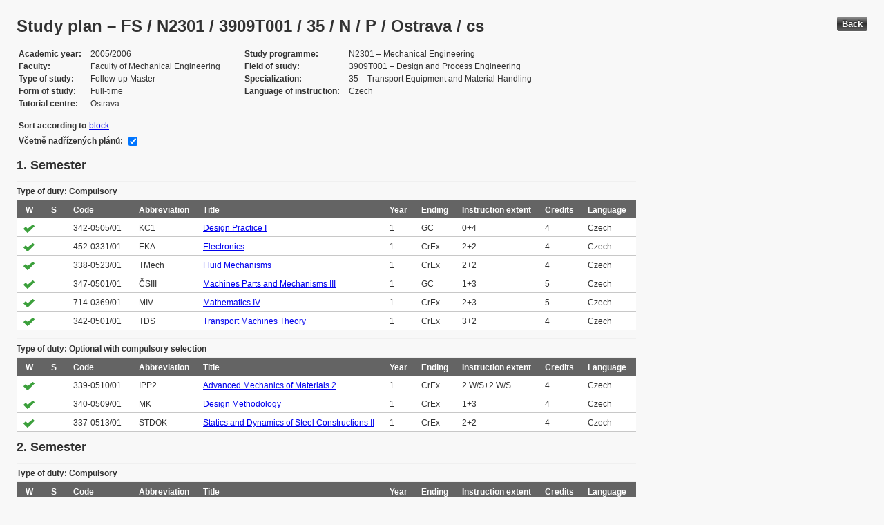

--- FILE ---
content_type: text/html; charset=UTF-8
request_url: https://edison.sso.vsb.cz/cz.vsb.edison.edu.study.prepare.web/StudyPlan.faces?studyPlanId=10486&locale=en&back=true
body_size: 85371
content:


<!DOCTYPE html>






		<html xmlns="http://www.w3.org/1999/xhtml">

			<head>
				<META http-equiv="Content-Type" content="text/html; charset=UTF-8">
		
				<title>
					Study plan &#8211; FS / N2301 / 3909T001 / 35 / N / P / Ostrava / cs
				</title>
				<LINK rel="stylesheet" type="text/css" href="theme/default.css" title="Style">
				<LINK rel="stylesheet" type="text/css" href="theme/unis.css" title="Style">
			</head>
			<body>

				
					<button class="button" style="float: right" onclick="window.history.back()">Back</button>
				<form id="form1" name="form1" method="post" action="/cz.vsb.edison.edu.study.prepare.web/StudyPlan.faces" enctype="application/x-www-form-urlencoded">
					<DIV class="messagesBlock">
						<div id="form1:messages1"></div>
					</DIV>
					
					
					<div id="card-subject">
					
						
	<h1>Study plan &#8211; FS / N2301 / 3909T001 / 35 / N / P / Ostrava / cs</h1>
	
	<table class="panelGrid detail"><tbody><tr><td class="label"><span class="outputText">Academic year</span></td><td class="value"><span class="outputText">2005/2006</span></td><td class="label"><span class="outputText">Study programme</span></td><td class="value"><span class="outputText">N2301 &#8211; Mechanical Engineering</span></td></tr><tr><td class="label"><span class="outputText">Faculty</span></td><td class="value"><span class="outputText">Faculty of Mechanical Engineering</span></td><td class="label"><span class="outputText">Field of study</span></td><td class="value"><span class="outputText">3909T001 &#8211; Design and Process Engineering</span></td></tr><tr><td class="label"><span class="outputText">Type of study</span></td><td class="value"><span class="outputText">Follow-up Master</span></td><td class="label"><span class="outputText">Specialization</span></td><td class="value"><span class="outputText">35 &#8211; Transport Equipment and Material Handling</span></td></tr><tr><td class="label"><span class="outputText">Form of study</span></td><td class="value"><span class="outputText">Full-time</span></td><td class="label"><span class="outputText">Language of instruction</span></td><td class="value"><span class="outputText">Czech</span></td></tr><tr><td class="label"><span class="outputText">Tutorial centre</span></td><td class="value"><span class="outputText">Ostrava</span></td><td class="label"></td><td class="value"></td></tr></tbody></table><table class="panelGrid"><tbody><tr><td class="label"><span class="outputText">Sort according to</span></td><td class="value"><a id="form1:headerView:j_id_jsp_454947551_37pc2" href="https://edison.sso.vsb.cz/cz.vsb.edison.edu.study.prepare.web/StudyPlan.faces?studyPlanId=10486&amp;withSuperiorPlans=true&amp;sortBy=block&amp;locale=en&amp;finalExamSubjects="><span class="outputText">block</span></a></td></tr></tbody></table><table class="panelGrid"><tbody><tr><td class="label"><label for="form1:headerView:checkboxSuperPlans">V&#269;etn&#283; nad&#345;&#237;zen&#253;ch pl&#225;n&#367;:</label></td><td class="value"><input id="form1:headerView:checkboxSuperPlans" type="checkbox" name="form1:headerView:checkboxSuperPlans" checked="checked" value="true" onclick="this.form.submit();" class="selectBooleanCheckbox" /></td></tr></tbody></table>
	<input type="hidden" name="studyPlanId" value="10486"/>
	<input type="hidden" name="withSuperiorPlans" value="true" />
	<input type="hidden" name="sortBy" value="semester"/>
	<input type="hidden" name="locale" value="en"/>
	<input type="hidden" name="finalExamSubjects" value=""/>

		<h3>
			<span class="outputText">1. Semester</span>
		</h3>

		<table id="form1:sortBySemester:j_id_jsp_1336877517_0pc4:0:j_id_jsp_1336877517_4pc4" class="dataTable planTable" ><thead ><tr ><th scope="colgroup" class="headerClass" colspan="10" ><span class="outputText">Type of duty: Compulsory</span></th></tr>
<tr ><th class="headerClass" scope="col" ><span class="outputText">W</span></th><th class="headerClass" scope="col" ><span class="outputText">S</span></th><th class="headerClass" scope="col" ><span class="outputText">Code</span></th><th class="headerClass" scope="col" ><span class="outputText">Abbreviation</span></th><th class="headerClass" scope="col" ><span class="outputText">Title</span></th><th class="headerClass" scope="col" ><span class="outputText">Year</span></th><th class="headerClass" scope="col" ><span class="outputText">Ending</span></th><th class="headerClass" scope="col" ><span title="Instruction extent (Lecture + Tutorial)" class="outputText">Instruction extent</span></th><th class="headerClass" scope="col" ><span class="outputText">Credits</span></th><th class="headerClass" scope="col" ><span class="outputText">Language</span></th></tr>
</thead><tbody >
<tr class="evenRow" ><td ><img src="img/symbols/selected-green.png" alt="PSP selection" class="graphicImageEx" /></td>
<td ></td>
<td ><span class="outputText">342-0505/01</span></td>
<td ><span class="outputText">KC1</span></td>
<td ><a id="form1:sortBySemester:j_id_jsp_1336877517_0pc4:0:j_id_jsp_1336877517_4pc4:0:j_id_jsp_1336877517_23pc4" href="https://edison.sso.vsb.cz/cz.vsb.edison.edu.study.prepare.web/SubjectVersion.faces?version=342-0505/01&amp;subjectBlockAssignmentId=66252&amp;studyFormId=1&amp;studyPlanId=10486&amp;locale=en&amp;back=true"><span class="outputText">Design Practice I</span></a></td>
<td ><span class="outputText">1</span></td>
<td ><span title="Graded credit" class="outputText">GC</span></td>
<td ><span class="outputText">0+4</span></td>
<td ><span class="outputText">4</span></td>
<td ><span class="outputText">Czech</span></td>
</tr>
<tr class="oddRow" ><td ><img src="img/symbols/selected-green.png" alt="PSP selection" class="graphicImageEx" /></td>
<td ></td>
<td ><span class="outputText">452-0331/01</span></td>
<td ><span class="outputText">EKA</span></td>
<td ><a id="form1:sortBySemester:j_id_jsp_1336877517_0pc4:0:j_id_jsp_1336877517_4pc4:1:j_id_jsp_1336877517_23pc4" href="https://edison.sso.vsb.cz/cz.vsb.edison.edu.study.prepare.web/SubjectVersion.faces?version=452-0331/01&amp;subjectBlockAssignmentId=66149&amp;studyFormId=1&amp;studyPlanId=10486&amp;locale=en&amp;back=true"><span class="outputText">Electronics</span></a></td>
<td ><span class="outputText">1</span></td>
<td ><span title="Credit and Examination" class="outputText">CrEx</span></td>
<td ><span class="outputText">2+2</span></td>
<td ><span class="outputText">4</span></td>
<td ><span class="outputText">Czech</span></td>
</tr>
<tr class="evenRow" ><td ><img src="img/symbols/selected-green.png" alt="PSP selection" class="graphicImageEx" /></td>
<td ></td>
<td ><span class="outputText">338-0523/01</span></td>
<td ><span class="outputText">TMech</span></td>
<td ><a id="form1:sortBySemester:j_id_jsp_1336877517_0pc4:0:j_id_jsp_1336877517_4pc4:2:j_id_jsp_1336877517_23pc4" href="https://edison.sso.vsb.cz/cz.vsb.edison.edu.study.prepare.web/SubjectVersion.faces?version=338-0523/01&amp;subjectBlockAssignmentId=66144&amp;studyFormId=1&amp;studyPlanId=10486&amp;locale=en&amp;back=true"><span class="outputText">Fluid Mechanisms</span></a></td>
<td ><span class="outputText">1</span></td>
<td ><span title="Credit and Examination" class="outputText">CrEx</span></td>
<td ><span class="outputText">2+2</span></td>
<td ><span class="outputText">4</span></td>
<td ><span class="outputText">Czech</span></td>
</tr>
<tr class="oddRow" ><td ><img src="img/symbols/selected-green.png" alt="PSP selection" class="graphicImageEx" /></td>
<td ></td>
<td ><span class="outputText">347-0501/01</span></td>
<td ><span class="outputText">&#268;SIII</span></td>
<td ><a id="form1:sortBySemester:j_id_jsp_1336877517_0pc4:0:j_id_jsp_1336877517_4pc4:3:j_id_jsp_1336877517_23pc4" href="https://edison.sso.vsb.cz/cz.vsb.edison.edu.study.prepare.web/SubjectVersion.faces?version=347-0501/01&amp;subjectBlockAssignmentId=66147&amp;studyFormId=1&amp;studyPlanId=10486&amp;locale=en&amp;back=true"><span class="outputText">Machines Parts and Mechanisms III</span></a></td>
<td ><span class="outputText">1</span></td>
<td ><span title="Graded credit" class="outputText">GC</span></td>
<td ><span class="outputText">1+3</span></td>
<td ><span class="outputText">5</span></td>
<td ><span class="outputText">Czech</span></td>
</tr>
<tr class="evenRow" ><td ><img src="img/symbols/selected-green.png" alt="PSP selection" class="graphicImageEx" /></td>
<td ></td>
<td ><span class="outputText">714-0369/01</span></td>
<td ><span class="outputText">MIV</span></td>
<td ><a id="form1:sortBySemester:j_id_jsp_1336877517_0pc4:0:j_id_jsp_1336877517_4pc4:4:j_id_jsp_1336877517_23pc4" href="https://edison.sso.vsb.cz/cz.vsb.edison.edu.study.prepare.web/SubjectVersion.faces?version=714-0369/01&amp;subjectBlockAssignmentId=66153&amp;studyFormId=1&amp;studyPlanId=10486&amp;locale=en&amp;back=true"><span class="outputText">Mathematics IV</span></a></td>
<td ><span class="outputText">1</span></td>
<td ><span title="Credit and Examination" class="outputText">CrEx</span></td>
<td ><span class="outputText">2+3</span></td>
<td ><span class="outputText">5</span></td>
<td ><span class="outputText">Czech</span></td>
</tr>
<tr class="oddRow" ><td ><img src="img/symbols/selected-green.png" alt="PSP selection" class="graphicImageEx" /></td>
<td ></td>
<td ><span class="outputText">342-0501/01</span></td>
<td ><span class="outputText">TDS</span></td>
<td ><a id="form1:sortBySemester:j_id_jsp_1336877517_0pc4:0:j_id_jsp_1336877517_4pc4:5:j_id_jsp_1336877517_23pc4" href="https://edison.sso.vsb.cz/cz.vsb.edison.edu.study.prepare.web/SubjectVersion.faces?version=342-0501/01&amp;subjectBlockAssignmentId=66248&amp;studyFormId=1&amp;studyPlanId=10486&amp;locale=en&amp;back=true"><span class="outputText">Transport Machines Theory</span></a></td>
<td ><span class="outputText">1</span></td>
<td ><span title="Credit and Examination" class="outputText">CrEx</span></td>
<td ><span class="outputText">3+2</span></td>
<td ><span class="outputText">4</span></td>
<td ><span class="outputText">Czech</span></td>
</tr>
</tbody>
</table>
<table id="form1:sortBySemester:j_id_jsp_1336877517_0pc4:0:j_id_jsp_1336877517_54pc4" class="dataTable planTable" ><thead ><tr ><th scope="colgroup" class="headerClass" colspan="10" ><span class="outputText">Type of duty: Optional with compulsory selection</span></th></tr>
<tr ><th class="headerClass" scope="col" ><span class="outputText">W</span></th><th class="headerClass" scope="col" ><span class="outputText">S</span></th><th class="headerClass" scope="col" ><span class="outputText">Code</span></th><th class="headerClass" scope="col" ><span class="outputText">Abbreviation</span></th><th class="headerClass" scope="col" ><span class="outputText">Title</span></th><th class="headerClass" scope="col" ><span class="outputText">Year</span></th><th class="headerClass" scope="col" ><span class="outputText">Ending</span></th><th class="headerClass" scope="col" ><span title="Instruction extent (Lecture + Tutorial)" class="outputText">Instruction extent</span></th><th class="headerClass" scope="col" ><span class="outputText">Credits</span></th><th class="headerClass" scope="col" ><span class="outputText">Language</span></th></tr>
</thead><tbody >
<tr class="evenRow" ><td ><img src="img/symbols/selected-green.png" alt="PSP selection" class="graphicImageEx" /></td>
<td ></td>
<td ><span class="outputText">339-0510/01</span></td>
<td ><span class="outputText">IPP2</span></td>
<td ><a id="form1:sortBySemester:j_id_jsp_1336877517_0pc4:0:j_id_jsp_1336877517_54pc4:0:j_id_jsp_1336877517_70pc4" href="https://edison.sso.vsb.cz/cz.vsb.edison.edu.study.prepare.web/SubjectVersion.faces?version=339-0510/01&amp;subjectBlockAssignmentId=66246&amp;studyFormId=1&amp;studyPlanId=10486&amp;locale=en&amp;back=true"><span class="outputText">Advanced Mechanics of Materials 2</span></a></td>
<td ><span class="outputText">1</span></td>
<td ><span title="Credit and Examination" class="outputText">CrEx</span></td>
<td ><span class="outputText">2 W/S+2 W/S</span></td>
<td ><span class="outputText">4</span></td>
<td ><span class="outputText">Czech</span></td>
</tr>
<tr class="oddRow" ><td ><img src="img/symbols/selected-green.png" alt="PSP selection" class="graphicImageEx" /></td>
<td ></td>
<td ><span class="outputText">340-0509/01</span></td>
<td ><span class="outputText">MK</span></td>
<td ><a id="form1:sortBySemester:j_id_jsp_1336877517_0pc4:0:j_id_jsp_1336877517_54pc4:1:j_id_jsp_1336877517_70pc4" href="https://edison.sso.vsb.cz/cz.vsb.edison.edu.study.prepare.web/SubjectVersion.faces?version=340-0509/01&amp;subjectBlockAssignmentId=66145&amp;studyFormId=1&amp;studyPlanId=10486&amp;locale=en&amp;back=true"><span class="outputText">Design Methodology</span></a></td>
<td ><span class="outputText">1</span></td>
<td ><span title="Credit and Examination" class="outputText">CrEx</span></td>
<td ><span class="outputText">1+3</span></td>
<td ><span class="outputText">4</span></td>
<td ><span class="outputText">Czech</span></td>
</tr>
<tr class="evenRow" ><td ><img src="img/symbols/selected-green.png" alt="PSP selection" class="graphicImageEx" /></td>
<td ></td>
<td ><span class="outputText">337-0513/01</span></td>
<td ><span class="outputText">STDOK</span></td>
<td ><a id="form1:sortBySemester:j_id_jsp_1336877517_0pc4:0:j_id_jsp_1336877517_54pc4:2:j_id_jsp_1336877517_70pc4" href="https://edison.sso.vsb.cz/cz.vsb.edison.edu.study.prepare.web/SubjectVersion.faces?version=337-0513/01&amp;subjectBlockAssignmentId=66244&amp;studyFormId=1&amp;studyPlanId=10486&amp;locale=en&amp;back=true"><span class="outputText">Statics and Dynamics of Steel Constructions II</span></a></td>
<td ><span class="outputText">1</span></td>
<td ><span title="Credit and Examination" class="outputText">CrEx</span></td>
<td ><span class="outputText">2+2</span></td>
<td ><span class="outputText">4</span></td>
<td ><span class="outputText">Czech</span></td>
</tr>
</tbody>
</table>

		<h3>
			<span class="outputText">2. Semester</span>
		</h3>

		<table id="form1:sortBySemester:j_id_jsp_1336877517_0pc4:1:j_id_jsp_1336877517_4pc4" class="dataTable planTable" ><thead ><tr ><th scope="colgroup" class="headerClass" colspan="10" ><span class="outputText">Type of duty: Compulsory</span></th></tr>
<tr ><th class="headerClass" scope="col" ><span class="outputText">W</span></th><th class="headerClass" scope="col" ><span class="outputText">S</span></th><th class="headerClass" scope="col" ><span class="outputText">Code</span></th><th class="headerClass" scope="col" ><span class="outputText">Abbreviation</span></th><th class="headerClass" scope="col" ><span class="outputText">Title</span></th><th class="headerClass" scope="col" ><span class="outputText">Year</span></th><th class="headerClass" scope="col" ><span class="outputText">Ending</span></th><th class="headerClass" scope="col" ><span title="Instruction extent (Lecture + Tutorial)" class="outputText">Instruction extent</span></th><th class="headerClass" scope="col" ><span class="outputText">Credits</span></th><th class="headerClass" scope="col" ><span class="outputText">Language</span></th></tr>
</thead><tbody >
<tr class="evenRow" ><td ></td>
<td ><img src="img/symbols/selected-green.png" alt="PSP selection" class="graphicImageEx" /></td>
<td ><span class="outputText">337-0512/01</span></td>
<td ><span class="outputText">APLME</span></td>
<td ><a id="form1:sortBySemester:j_id_jsp_1336877517_0pc4:1:j_id_jsp_1336877517_4pc4:0:j_id_jsp_1336877517_23pc4" href="https://edison.sso.vsb.cz/cz.vsb.edison.edu.study.prepare.web/SubjectVersion.faces?version=337-0512/01&amp;subjectBlockAssignmentId=66143&amp;studyFormId=1&amp;studyPlanId=10486&amp;locale=en&amp;back=true"><span class="outputText">Applied Mechanics</span></a></td>
<td ><span class="outputText">1</span></td>
<td ><span title="Credit and Examination" class="outputText">CrEx</span></td>
<td ><span class="outputText">2+2</span></td>
<td ><span class="outputText">4</span></td>
<td ><span class="outputText">Czech</span></td>
</tr>
<tr class="oddRow" ><td ></td>
<td ><img src="img/symbols/selected-green.png" alt="PSP selection" class="graphicImageEx" /></td>
<td ><span class="outputText">342-0506/01</span></td>
<td ><span class="outputText">KS2</span></td>
<td ><a id="form1:sortBySemester:j_id_jsp_1336877517_0pc4:1:j_id_jsp_1336877517_4pc4:1:j_id_jsp_1336877517_23pc4" href="https://edison.sso.vsb.cz/cz.vsb.edison.edu.study.prepare.web/SubjectVersion.faces?version=342-0506/01&amp;subjectBlockAssignmentId=66253&amp;studyFormId=1&amp;studyPlanId=10486&amp;locale=en&amp;back=true"><span class="outputText">Design Practice II</span></a></td>
<td ><span class="outputText">1</span></td>
<td ><span title="Graded credit" class="outputText">GC</span></td>
<td ><span class="outputText">0+4</span></td>
<td ><span class="outputText">4</span></td>
<td ><span class="outputText">Czech</span></td>
</tr>
<tr class="evenRow" ><td ></td>
<td ><img src="img/symbols/selected-green.png" alt="PSP selection" class="graphicImageEx" /></td>
<td ><span class="outputText">452-0332/01</span></td>
<td ><span class="outputText">EP</span></td>
<td ><a id="form1:sortBySemester:j_id_jsp_1336877517_0pc4:1:j_id_jsp_1336877517_4pc4:2:j_id_jsp_1336877517_23pc4" href="https://edison.sso.vsb.cz/cz.vsb.edison.edu.study.prepare.web/SubjectVersion.faces?version=452-0332/01&amp;subjectBlockAssignmentId=66150&amp;studyFormId=1&amp;studyPlanId=10486&amp;locale=en&amp;back=true"><span class="outputText">Electric Drives</span></a></td>
<td ><span class="outputText">1</span></td>
<td ><span title="Credit and Examination" class="outputText">CrEx</span></td>
<td ><span class="outputText">2+2</span></td>
<td ><span class="outputText">5</span></td>
<td ><span class="outputText">Czech</span></td>
</tr>
<tr class="oddRow" ><td ></td>
<td ><img src="img/symbols/selected-green.png" alt="PSP selection" class="graphicImageEx" /></td>
<td ><span class="outputText">342-0502/01</span></td>
<td ><span class="outputText">EMvD</span></td>
<td ><a id="form1:sortBySemester:j_id_jsp_1336877517_0pc4:1:j_id_jsp_1336877517_4pc4:3:j_id_jsp_1336877517_23pc4" href="https://edison.sso.vsb.cz/cz.vsb.edison.edu.study.prepare.web/SubjectVersion.faces?version=342-0502/01&amp;subjectBlockAssignmentId=66249&amp;studyFormId=1&amp;studyPlanId=10486&amp;locale=en&amp;back=true"><span class="outputText">Experimental Methods in Transportation</span></a></td>
<td ><span class="outputText">1</span></td>
<td ><span title="Graded credit" class="outputText">GC</span></td>
<td ><span class="outputText">0+3</span></td>
<td ><span class="outputText">5</span></td>
<td ><span class="outputText">Czech</span></td>
</tr>
<tr class="evenRow" ><td ></td>
<td ><img src="img/symbols/selected-green.png" alt="PSP selection" class="graphicImageEx" /></td>
<td ><span class="outputText">347-0503/01</span></td>
<td ><span class="outputText">VT&#381;SS</span></td>
<td ><a id="form1:sortBySemester:j_id_jsp_1336877517_0pc4:1:j_id_jsp_1336877517_4pc4:4:j_id_jsp_1336877517_23pc4" href="https://edison.sso.vsb.cz/cz.vsb.edison.edu.study.prepare.web/SubjectVersion.faces?version=347-0503/01&amp;subjectBlockAssignmentId=66148&amp;studyFormId=1&amp;studyPlanId=10486&amp;locale=en&amp;back=true"><span class="outputText">Service Life Calculations of Machine Parts</span></a></td>
<td ><span class="outputText">1</span></td>
<td ><span title="Credit and Examination" class="outputText">CrEx</span></td>
<td ><span class="outputText">2+2</span></td>
<td ><span class="outputText">4</span></td>
<td ><span class="outputText">Czech</span></td>
</tr>
</tbody>
</table>
<table id="form1:sortBySemester:j_id_jsp_1336877517_0pc4:1:j_id_jsp_1336877517_54pc4" class="dataTable planTable" ><thead ><tr ><th scope="colgroup" class="headerClass" colspan="10" ><span class="outputText">Type of duty: Optional with compulsory selection</span></th></tr>
<tr ><th class="headerClass" scope="col" ><span class="outputText">W</span></th><th class="headerClass" scope="col" ><span class="outputText">S</span></th><th class="headerClass" scope="col" ><span class="outputText">Code</span></th><th class="headerClass" scope="col" ><span class="outputText">Abbreviation</span></th><th class="headerClass" scope="col" ><span class="outputText">Title</span></th><th class="headerClass" scope="col" ><span class="outputText">Year</span></th><th class="headerClass" scope="col" ><span class="outputText">Ending</span></th><th class="headerClass" scope="col" ><span title="Instruction extent (Lecture + Tutorial)" class="outputText">Instruction extent</span></th><th class="headerClass" scope="col" ><span class="outputText">Credits</span></th><th class="headerClass" scope="col" ><span class="outputText">Language</span></th></tr>
</thead><tbody >
<tr class="evenRow" ><td ></td>
<td ><img src="img/symbols/selected-green.png" alt="PSP selection" class="graphicImageEx" /></td>
<td ><span class="outputText">337-0510/01</span></td>
<td ><span class="outputText">MKPVM</span></td>
<td ><a id="form1:sortBySemester:j_id_jsp_1336877517_0pc4:1:j_id_jsp_1336877517_54pc4:0:j_id_jsp_1336877517_70pc4" href="https://edison.sso.vsb.cz/cz.vsb.edison.edu.study.prepare.web/SubjectVersion.faces?version=337-0510/01&amp;subjectBlockAssignmentId=66142&amp;studyFormId=1&amp;studyPlanId=10486&amp;locale=en&amp;back=true"><span class="outputText">FEM in Mechanics</span></a></td>
<td ><span class="outputText">1</span></td>
<td ><span title="Credit and Examination" class="outputText">CrEx</span></td>
<td ><span class="outputText">2+2</span></td>
<td ><span class="outputText">3</span></td>
<td ><span class="outputText">Czech</span></td>
</tr>
<tr class="oddRow" ><td ></td>
<td ><img src="img/symbols/selected-green.png" alt="PSP selection" class="graphicImageEx" /></td>
<td ><span class="outputText">714-0321/01</span></td>
<td ><span class="outputText">PDR</span></td>
<td ><a id="form1:sortBySemester:j_id_jsp_1336877517_0pc4:1:j_id_jsp_1336877517_54pc4:1:j_id_jsp_1336877517_70pc4" href="https://edison.sso.vsb.cz/cz.vsb.edison.edu.study.prepare.web/SubjectVersion.faces?version=714-0321/01&amp;subjectBlockAssignmentId=66260&amp;studyFormId=1&amp;studyPlanId=10486&amp;locale=en&amp;back=true"><span class="outputText">Partial Differential Equations</span></a></td>
<td ><span class="outputText">1</span></td>
<td ><span title="Credit and Examination" class="outputText">CrEx</span></td>
<td ><span class="outputText">2+1</span></td>
<td ><span class="outputText">4</span></td>
<td ><span class="outputText">Czech</span></td>
</tr>
<tr class="evenRow" ><td ></td>
<td ><img src="img/symbols/selected-green.png" alt="PSP selection" class="graphicImageEx" /></td>
<td ><span class="outputText">361-0560/01</span></td>
<td ><span class="outputText">EnStZ</span></td>
<td ><a id="form1:sortBySemester:j_id_jsp_1336877517_0pc4:1:j_id_jsp_1336877517_54pc4:2:j_id_jsp_1336877517_70pc4" href="https://edison.sso.vsb.cz/cz.vsb.edison.edu.study.prepare.web/SubjectVersion.faces?version=361-0560/01&amp;subjectBlockAssignmentId=66259&amp;studyFormId=1&amp;studyPlanId=10486&amp;locale=en&amp;back=true"><span class="outputText">Power Producing Machines and Equipments</span></a></td>
<td ><span class="outputText">1</span></td>
<td ><span title="Credit and Examination" class="outputText">CrEx</span></td>
<td ><span class="outputText">2+2</span></td>
<td ><span class="outputText">4</span></td>
<td ><span class="outputText">Czech</span></td>
</tr>
<tr class="oddRow" ><td ></td>
<td ><img src="img/symbols/selected-green.png" alt="PSP selection" class="graphicImageEx" /></td>
<td ><span class="outputText">714-0323/01</span></td>
<td ><span class="outputText">PaSt</span></td>
<td ><a id="form1:sortBySemester:j_id_jsp_1336877517_0pc4:1:j_id_jsp_1336877517_54pc4:3:j_id_jsp_1336877517_70pc4" href="https://edison.sso.vsb.cz/cz.vsb.edison.edu.study.prepare.web/SubjectVersion.faces?version=714-0323/01&amp;subjectBlockAssignmentId=66261&amp;studyFormId=1&amp;studyPlanId=10486&amp;locale=en&amp;back=true"><span class="outputText">Statistics and Probability Theory</span></a></td>
<td ><span class="outputText">1</span></td>
<td ><span title="Credit and Examination" class="outputText">CrEx</span></td>
<td ><span class="outputText">2+1</span></td>
<td ><span class="outputText">4</span></td>
<td ><span class="outputText">Czech</span></td>
</tr>
</tbody>
</table>

		<h3>
			<span class="outputText">3. Semester</span>
		</h3>

		<table id="form1:sortBySemester:j_id_jsp_1336877517_0pc4:2:j_id_jsp_1336877517_4pc4" class="dataTable planTable" ><thead ><tr ><th scope="colgroup" class="headerClass" colspan="10" ><span class="outputText">Type of duty: Compulsory</span></th></tr>
<tr ><th class="headerClass" scope="col" ><span class="outputText">W</span></th><th class="headerClass" scope="col" ><span class="outputText">S</span></th><th class="headerClass" scope="col" ><span class="outputText">Code</span></th><th class="headerClass" scope="col" ><span class="outputText">Abbreviation</span></th><th class="headerClass" scope="col" ><span class="outputText">Title</span></th><th class="headerClass" scope="col" ><span class="outputText">Year</span></th><th class="headerClass" scope="col" ><span class="outputText">Ending</span></th><th class="headerClass" scope="col" ><span title="Instruction extent (Lecture + Tutorial)" class="outputText">Instruction extent</span></th><th class="headerClass" scope="col" ><span class="outputText">Credits</span></th><th class="headerClass" scope="col" ><span class="outputText">Language</span></th></tr>
</thead><tbody >
<tr class="evenRow" ><td ><img src="img/symbols/selected-green.png" alt="PSP selection" class="graphicImageEx" /></td>
<td ></td>
<td ><span class="outputText">342-0507/01</span></td>
<td ><span class="outputText">KS3</span></td>
<td ><a id="form1:sortBySemester:j_id_jsp_1336877517_0pc4:2:j_id_jsp_1336877517_4pc4:0:j_id_jsp_1336877517_23pc4" href="https://edison.sso.vsb.cz/cz.vsb.edison.edu.study.prepare.web/SubjectVersion.faces?version=342-0507/01&amp;subjectBlockAssignmentId=66254&amp;studyFormId=1&amp;studyPlanId=10486&amp;locale=en&amp;back=true"><span class="outputText">Design Practice III</span></a></td>
<td ><span class="outputText">2</span></td>
<td ><span title="Graded credit" class="outputText">GC</span></td>
<td ><span class="outputText">0+4</span></td>
<td ><span class="outputText">5</span></td>
<td ><span class="outputText">Czech</span></td>
</tr>
<tr class="oddRow" ><td ><img src="img/symbols/selected-green.png" alt="PSP selection" class="graphicImageEx" /></td>
<td ></td>
<td ><span class="outputText">345-0517/03</span></td>
<td ><span class="outputText">PE</span></td>
<td ><a id="form1:sortBySemester:j_id_jsp_1336877517_0pc4:2:j_id_jsp_1336877517_4pc4:1:j_id_jsp_1336877517_23pc4" href="https://edison.sso.vsb.cz/cz.vsb.edison.edu.study.prepare.web/SubjectVersion.faces?version=345-0517/03&amp;subjectBlockAssignmentId=66146&amp;studyFormId=1&amp;studyPlanId=10486&amp;locale=en&amp;back=true"><span class="outputText">Economics of Enterprise</span></a></td>
<td ><span class="outputText">2</span></td>
<td ><span title="Credit and Examination" class="outputText">CrEx</span></td>
<td ><span class="outputText">2+2</span></td>
<td ><span class="outputText">4</span></td>
<td ><span class="outputText">Czech</span></td>
</tr>
<tr class="evenRow" ><td ><img src="img/symbols/selected-green.png" alt="PSP selection" class="graphicImageEx" /></td>
<td ></td>
<td ><span class="outputText">342-0504/01</span></td>
<td ><span class="outputText">PLS</span></td>
<td ><a id="form1:sortBySemester:j_id_jsp_1336877517_0pc4:2:j_id_jsp_1336877517_4pc4:2:j_id_jsp_1336877517_23pc4" href="https://edison.sso.vsb.cz/cz.vsb.edison.edu.study.prepare.web/SubjectVersion.faces?version=342-0504/01&amp;subjectBlockAssignmentId=66251&amp;studyFormId=1&amp;studyPlanId=10486&amp;locale=en&amp;back=true"><span class="outputText">Logistic Systems Planning</span></a></td>
<td ><span class="outputText">2</span></td>
<td ><span title="Credit and Examination" class="outputText">CrEx</span></td>
<td ><span class="outputText">3+2</span></td>
<td ><span class="outputText">6</span></td>
<td ><span class="outputText">Czech</span></td>
</tr>
<tr class="oddRow" ><td ><img src="img/symbols/selected-green.png" alt="PSP selection" class="graphicImageEx" /></td>
<td ></td>
<td ><span class="outputText">516-0314/01</span></td>
<td ><span class="outputText">FYII</span></td>
<td ><a id="form1:sortBySemester:j_id_jsp_1336877517_0pc4:2:j_id_jsp_1336877517_4pc4:3:j_id_jsp_1336877517_23pc4" href="https://edison.sso.vsb.cz/cz.vsb.edison.edu.study.prepare.web/SubjectVersion.faces?version=516-0314/01&amp;subjectBlockAssignmentId=66151&amp;studyFormId=1&amp;studyPlanId=10486&amp;locale=en&amp;back=true"><span class="outputText">Physics II</span></a></td>
<td ><span class="outputText">2</span></td>
<td ><span title="Credit and Examination" class="outputText">CrEx</span></td>
<td ><span class="outputText">3+2</span></td>
<td ><span class="outputText">5</span></td>
<td ><span class="outputText">Czech</span></td>
</tr>
<tr class="evenRow" ><td ><img src="img/symbols/selected-green.png" alt="PSP selection" class="graphicImageEx" /></td>
<td ></td>
<td ><span class="outputText">342-0503/01</span></td>
<td ><span class="outputText">DK</span></td>
<td ><a id="form1:sortBySemester:j_id_jsp_1336877517_0pc4:2:j_id_jsp_1336877517_4pc4:4:j_id_jsp_1336877517_23pc4" href="https://edison.sso.vsb.cz/cz.vsb.edison.edu.study.prepare.web/SubjectVersion.faces?version=342-0503/01&amp;subjectBlockAssignmentId=66250&amp;studyFormId=1&amp;studyPlanId=10486&amp;locale=en&amp;back=true"><span class="outputText">Transport Complexes</span></a></td>
<td ><span class="outputText">2</span></td>
<td ><span title="Credit and Examination" class="outputText">CrEx</span></td>
<td ><span class="outputText">2+2</span></td>
<td ><span class="outputText">5</span></td>
<td ><span class="outputText">Czech</span></td>
</tr>
</tbody>
</table>
<table id="form1:sortBySemester:j_id_jsp_1336877517_0pc4:2:j_id_jsp_1336877517_54pc4" class="dataTable planTable" ><thead ><tr ><th scope="colgroup" class="headerClass" colspan="10" ><span class="outputText">Type of duty: Optional with compulsory selection</span></th></tr>
<tr ><th class="headerClass" scope="col" ><span class="outputText">W</span></th><th class="headerClass" scope="col" ><span class="outputText">S</span></th><th class="headerClass" scope="col" ><span class="outputText">Code</span></th><th class="headerClass" scope="col" ><span class="outputText">Abbreviation</span></th><th class="headerClass" scope="col" ><span class="outputText">Title</span></th><th class="headerClass" scope="col" ><span class="outputText">Year</span></th><th class="headerClass" scope="col" ><span class="outputText">Ending</span></th><th class="headerClass" scope="col" ><span title="Instruction extent (Lecture + Tutorial)" class="outputText">Instruction extent</span></th><th class="headerClass" scope="col" ><span class="outputText">Credits</span></th><th class="headerClass" scope="col" ><span class="outputText">Language</span></th></tr>
</thead><tbody >
<tr class="evenRow" ><td ><img src="img/symbols/selected-green.png" alt="PSP selection" class="graphicImageEx" /></td>
<td ></td>
<td ><span class="outputText">337-0501/02</span></td>
<td ><span class="outputText">APDYN</span></td>
<td ><a id="form1:sortBySemester:j_id_jsp_1336877517_0pc4:2:j_id_jsp_1336877517_54pc4:0:j_id_jsp_1336877517_70pc4" href="https://edison.sso.vsb.cz/cz.vsb.edison.edu.study.prepare.web/SubjectVersion.faces?version=337-0501/02&amp;subjectBlockAssignmentId=66243&amp;studyFormId=1&amp;studyPlanId=10486&amp;locale=en&amp;back=true"><span class="outputText">Applied Dynamics</span></a></td>
<td ><span class="outputText">2</span></td>
<td ><span title="Credit and Examination" class="outputText">CrEx</span></td>
<td ><span class="outputText">3+2</span></td>
<td ><span class="outputText">5</span></td>
<td ><span class="outputText">Czech</span></td>
</tr>
<tr class="oddRow" ><td ><img src="img/symbols/selected-green.png" alt="PSP selection" class="graphicImageEx" /></td>
<td ></td>
<td ><span class="outputText">342-0511/01</span></td>
<td ><span class="outputText">MSH</span></td>
<td ><a id="form1:sortBySemester:j_id_jsp_1336877517_0pc4:2:j_id_jsp_1336877517_54pc4:1:j_id_jsp_1336877517_70pc4" href="https://edison.sso.vsb.cz/cz.vsb.edison.edu.study.prepare.web/SubjectVersion.faces?version=342-0511/01&amp;subjectBlockAssignmentId=66258&amp;studyFormId=1&amp;studyPlanId=10486&amp;locale=en&amp;back=true"><span class="outputText">Bulk Solid Mechanics</span></a></td>
<td ><span class="outputText">2</span></td>
<td ><span title="Credit and Examination" class="outputText">CrEx</span></td>
<td ><span class="outputText">2+2</span></td>
<td ><span class="outputText">5</span></td>
<td ><span class="outputText">Czech</span></td>
</tr>
</tbody>
</table>

		<h3>
			<span class="outputText">4. Semester</span>
		</h3>

		<table id="form1:sortBySemester:j_id_jsp_1336877517_0pc4:3:j_id_jsp_1336877517_4pc4" class="dataTable planTable" ><thead ><tr ><th scope="colgroup" class="headerClass" colspan="10" ><span class="outputText">Type of duty: Compulsory</span></th></tr>
<tr ><th class="headerClass" scope="col" ><span class="outputText">W</span></th><th class="headerClass" scope="col" ><span class="outputText">S</span></th><th class="headerClass" scope="col" ><span class="outputText">Code</span></th><th class="headerClass" scope="col" ><span class="outputText">Abbreviation</span></th><th class="headerClass" scope="col" ><span class="outputText">Title</span></th><th class="headerClass" scope="col" ><span class="outputText">Year</span></th><th class="headerClass" scope="col" ><span class="outputText">Ending</span></th><th class="headerClass" scope="col" ><span title="Instruction extent (Lecture + Tutorial)" class="outputText">Instruction extent</span></th><th class="headerClass" scope="col" ><span class="outputText">Credits</span></th><th class="headerClass" scope="col" ><span class="outputText">Language</span></th></tr>
</thead><tbody >
<tr class="evenRow" ><td ></td>
<td ><img src="img/symbols/selected-green.png" alt="PSP selection" class="graphicImageEx" /></td>
<td ><span class="outputText">342-0508/01</span></td>
<td ><span class="outputText">KC4</span></td>
<td ><a id="form1:sortBySemester:j_id_jsp_1336877517_0pc4:3:j_id_jsp_1336877517_4pc4:0:j_id_jsp_1336877517_23pc4" href="https://edison.sso.vsb.cz/cz.vsb.edison.edu.study.prepare.web/SubjectVersion.faces?version=342-0508/01&amp;subjectBlockAssignmentId=66255&amp;studyFormId=1&amp;studyPlanId=10486&amp;locale=en&amp;back=true"><span class="outputText">Design Practice IV</span></a></td>
<td ><span class="outputText">2</span></td>
<td ><span title="Graded credit" class="outputText">GC</span></td>
<td ><span class="outputText">0+6</span></td>
<td ><span class="outputText">8</span></td>
<td ><span class="outputText">Czech</span></td>
</tr>
<tr class="oddRow" ><td ></td>
<td ><img src="img/symbols/selected-green.png" alt="PSP selection" class="graphicImageEx" /></td>
<td ><span class="outputText">342-0500/01</span></td>
<td ><span class="outputText">DP</span></td>
<td ><a id="form1:sortBySemester:j_id_jsp_1336877517_0pc4:3:j_id_jsp_1336877517_4pc4:1:j_id_jsp_1336877517_23pc4" href="https://edison.sso.vsb.cz/cz.vsb.edison.edu.study.prepare.web/SubjectVersion.faces?version=342-0500/01&amp;subjectBlockAssignmentId=66247&amp;studyFormId=1&amp;studyPlanId=10486&amp;locale=en&amp;back=true"><span class="outputText">Diploma Work</span></a></td>
<td ><span class="outputText">2</span></td>
<td ><span title="Credit" class="outputText">Cr</span></td>
<td ><span class="outputText">0+1</span></td>
<td ><span class="outputText">10</span></td>
<td ><span class="outputText">Czech</span></td>
</tr>
<tr class="evenRow" ><td ></td>
<td ><img src="img/symbols/selected-green.png" alt="PSP selection" class="graphicImageEx" /></td>
<td ><span class="outputText">342-0509/01</span></td>
<td ><span class="outputText">ZP</span></td>
<td ><a id="form1:sortBySemester:j_id_jsp_1336877517_0pc4:3:j_id_jsp_1336877517_4pc4:2:j_id_jsp_1336877517_23pc4" href="https://edison.sso.vsb.cz/cz.vsb.edison.edu.study.prepare.web/SubjectVersion.faces?version=342-0509/01&amp;subjectBlockAssignmentId=66256&amp;studyFormId=1&amp;studyPlanId=10486&amp;locale=en&amp;back=true"><span class="outputText">Final Project</span></a></td>
<td ><span class="outputText">2</span></td>
<td ><span title="Graded credit" class="outputText">GC</span></td>
<td ><span class="outputText">0+6</span></td>
<td ><span class="outputText">10</span></td>
<td ><span class="outputText">Czech</span></td>
</tr>
<tr class="oddRow" ><td ></td>
<td ><img src="img/symbols/selected-green.png" alt="PSP selection" class="graphicImageEx" /></td>
<td ><span class="outputText">711-0505/03</span></td>
<td ><span class="outputText">PaPO</span></td>
<td ><a id="form1:sortBySemester:j_id_jsp_1336877517_0pc4:3:j_id_jsp_1336877517_4pc4:3:j_id_jsp_1336877517_23pc4" href="https://edison.sso.vsb.cz/cz.vsb.edison.edu.study.prepare.web/SubjectVersion.faces?version=711-0505/03&amp;subjectBlockAssignmentId=66152&amp;studyFormId=1&amp;studyPlanId=10486&amp;locale=en&amp;back=true"><span class="outputText">Legal and Psychological Issues</span></a></td>
<td ><span class="outputText">2</span></td>
<td ><span title="Graded credit" class="outputText">GC</span></td>
<td ><span class="outputText">2+1</span></td>
<td ><span class="outputText">2</span></td>
<td ><span class="outputText">Czech</span></td>
</tr>
</tbody>
</table>

						
					</div>
				</body>
			</html>
		<input type="hidden" name="form1_SUBMIT" value="1" /><input type="hidden" name="javax.faces.ViewState" id="j_id__v_0:javax.faces.ViewState:1" value="7suIT9s8wW9cjCyC5GjynnzgPqaxUTYo1nISqNg7SHgYgG6UMjwJIgUe6cA3Zt4b81/kYg3RgURxrn/gBG0MakXQLte9upKYxam6f1lJrkVbYMqj3XmQPjNMAGaXmu6Pw2WsIggPTh0DU2pIC8qCfhJVma6IGg1xieZzMkfEfKIbVW5qjnZ8lnifQ/H12Q/yeXmbP9M8UWcDgEl9fXZ32RQoCLhr5UhbZSO0IX1uVnuABlcklFS4uUqmhOBrfJ+Fcc2AlbuUAjIk1pch823LSAClCFl8bYoqk9g6NO/YB7P4ZknKMWQtkTY1ukzPndZlWkdtPj6IxCDo/UwFA4UlBk+0vu48Ce8P1gjsef1JRsg+8Ntk5H6B20VNc8waRsDwiVLPMG/ZO3wiIias5tu5+lL8ZWXfRvwgd29hEjt6r8rOyKsdIGfOO1HjH/tOIqAy/[base64]//zwzxG8Z8DjyWP9QZXdWaJ1TgTRtJWz2HNHeZbl8WiaFngNwvQpXw0DxPGOKwJTviqImE5gT/AJ02rjvMT8yM9wDwDWXy7YddC0i8j+10Upx3vJwKN1kP8WD31rLNsBODsyJiEcbDDikSGtFq66R7F28pDL7WV3wAuT/zBN/WZztVXbmjcEA3xdnkSJUSVndiSZdPa6e7Osw2CZVjlVxi23Tyrz/hktL3j07IPKdwTRox0J8z3opVkZY7xqdX0PE9amGwwFAW+aKB5eBJcIkObIZ4j3zgq4V8MrwS2vSfmHCdGoBV0vrtRWkplZ/1xtPc/+wILErjWNgxOZERizsGnIagziOvsc2MgkFgOirdh10LSLyP7XQ3d4cDgTQvfYddC0i8j+1xE7mJkp/CsxkP8WD31rLNuJ09S/D1855HR0U+zthb1aP0KSTjaMv28Aeni/G7XJLjX5Rj1hToEOovEB8QbChxWnh33cO4qj4zTh588rFGLnPvnyQw0fjtZ74TzoBOC0v36e3BoUFdGhS9W1M2WvJs9BKz4RCpm+a6v1tdQCrrSU46QUaLp+3EExLvbvlEcDqzCt/ngN5ToILS949OyDyndH7ZDtGouIROwm3V6EPebw1pDIFrVvfYH3OKqV5RG4X60sxA+so5aInNO4Pb43XHqcsDn/zinM9GiaFngNwvQp6F1Y81fgHLeBXNr1T+JWxdXhR4aiSK+/3PA+W1LuXdcoL3SdgoEq488Qg4vDdzLp9RlkNTeJ60q6HAh1l8GUJpy5YlF2KnM1Am/Ri03V8k3TCMwl6tPZbIhaYOBU1j/xfriSqVUA0inbzbTSUfRxX5D/Fg99ayzbLjkxMqBdf010dFPs7YW9Wg/2f4fqM4QP28200lH0cV+Q/xYPfWss2y45MTKgXX9NdHRT7O2FvVr3hqHGQUjzhNvNtNJR9HFfkP8WD31rLNsuOTEyoF1/TXR0U+zthb1awLCJUMUsHnzbzbTSUfRxX5D/Fg99ayzbLjkxMqBdf010dFPs7YW9Wni5szCXDAuK28200lH0cV+Q/xYPfWss2y45MTKgXX9NdHRT7O2FvVrmYEIVVhTyetvNtNJR9HFfDphgrh7dvDsuOTEyoF1/TXR0U+zthb1apWXytqOAQmbbzbTSUfRxXw6YYK4e3bw7LjkxMqBdf010dFPs7YW9WkR3c/OYGTRd28200lH0cV+Q/xYPfWss2y45MTKgXX9NdHRT7O2FvVqun8lYM9VTetvNtNJR9HFfkP8WD31rLNsuOTEyoF1/TXR0U+zthb1amiQDkmUC7k/bzbTSUfRxX5D/Fg99ayzbLjkxMqBdf010dFPs7YW9Wne1ZxvTxgYY28200lH0cV+Q/xYPfWss2y45MTKgXX9NdHRT7O2FvVq9kT0GXHyauNvNtNJR9HFfkP8WD31rLNsuOTEyoF1/TXR0U+zthb1afhNthvd09jjbzbTSUfRxX5D/Fg99ayzbLjkxMqBdf010dFPs7YW9Wns548VQ4md/NwvU0VLAhyoEnEvoDKEhJYXLbhLd3214GS0RVyqL89O9lNrltDAJGHx1QAEp529TNOHnzysUYuc++fJDDR+O1miAJUd1F3tcvAe/fwBJk2w04efPKxRi5z758kMNH47WMRIl0Xjcj9R+ntwaFBXRoa6wAy18E2Jj0NVdBMRdzV1L1bUzZa8mz1sJX/zlCb9Pq/W11AKutJR5QpPncqOp27wHv38ASZNs6JzHEdzVNFU++fJDDR+O1v3ROUdsFeuQAHp4vxu1yS41+UY9YU6BDt6KxzcWnVthp4d93DuKo+PonMcR3NU0VT758kMNH47Wh8RkXPMta5VO9efzBifM4C45MTKgXX9NdHRT7O2FvVoZgo0VFtzj3NvNtNJR9HFf2HXQtIvI/tdFKcd7ycCjddh10LSLyP7Xyz/XuTvEoU+Q/xYPfWss2y45MTKgXX9NdHRT7O2FvVpFG+/+Pr//QNvNtNJR9HFf2HXQtIvI/tfTnCQG99hfoJD/Fg99ayzbLjkxMqBdf010dFPs7YW9Wv1GCdbXO6B528200lH0cV+/sRgv/HUD7OTNdm9s4BAcA3xdnkSJUSWl6lX0hbsIds2WPN3kGEBj6JzHEdzVNFU++fJDDR+O1udHAdX5z3BpAHp4vxu1yS57paX1xpKLb+icxxHc1TRVPvnyQw0fjtbVzkS6ARq6SwB6eL8btckue6Wl9caSi2/onMcR3NU0VT758kMNH47WW3DRMVZ83bwAeni/G7XJLnulpfXGkotv6JzHEdzVNFU++fJDDR+O1hyPUxVAP5P2AHp4vxu1yS57paX1xpKLb+icxxHc1TRVPvnyQw0fjtbUmpWzAFoDkFu0uYfKwCCipDJgbq5HTwf5hwnRqAVdL67UVpKZWf9cQgP4vZR5INujPvHF2rz/OEanRwQCdZlpgVza9U/iVsXV4UeGokivv6SvnUeaNFqScor7D0jm/OR4aKZKzLkRImiaFngNwvQpBC7nDZcPHsOBXNr1T+JWxdXhR4aiSK+/ZyuK/VmJfa9omhZ4DcL0KRxoIMxBeufugVza9U/iVsXV4UeGokivv1x7IGiJz2tJaJoWeA3C9CkcaCDMQXrn7oFc2vVP4lbF1eFHhqJIr7/gS1T+QgVskGiaFngNwvQpHGggzEF65+6BXNr1T+JWxdXhR4aiSK+/nMxqNDG/KIdomhZ4DcL0KRxoIMxBeufugVza9U/iVsXV4UeGokivv//L4GiFkNLHaJoWeA3C9CkcaCDMQXrn7oFc2vVP4lbF1eFHhqJIr78/bWRnnrbHUylQ4f8K/vNPrSzED6yjloic07g9vjdceoOZ49HOCeyKR3DFre4yfJMtL3j07IPKd0ftkO0ai4hEW13iXWL1F4Pw0XMhgFxCxlsJX/zlCb9Pq/W11AKutJSAR0fIa6C54H6e3BoUFdGhrrADLXwTYmPQ1V0ExF3NXa6wAy18E2JjdrKaluII9xFo7Q1lKrk7Y5CUmhxO5d7upxqVCAvlmIGpeRiu4xlg+zXkB7V3+MuKB1tuJVHiSJxbCV/85Qm/T6v1tdQCrrSU5nEGMNK43b1+ntwaFBXRobZB+2aQRDeEkJSaHE7l3u6nGpUIC+WYgal5GK7jGWD7dDGe00py8wEzM+k9LqWqkFv2rby/GQIpO8Mt5m1e3o24iWYO8GRQh9Dp6hBcaGTYVkTZnnEWxgyBXNr1T+JWxdXhR4aiSK+/DP19tMwxEAQYFtj0ZzbICq0sxA+so5aInNO4Pb43XHogOf/[base64]/cCYuCtLvENL++KLmNCaZCUmhxO5d7upxqVCAvlmIGpeRiu4xlg+3QxntNKcvMB81t2IvieoeaTNhNyN8X3Ex/hA1nODV4dIh+p+eKujOQPB6BKhhA2PS45MTKgXX9NdHRT7O2FvVqFZCVuA8aFHNvNtNJR9HFf2HXQtIvI/tdFKcd7ycCjddh10LSLyP7XRSnHe8nAo3X2XM4ZbiPe0+TNdm9s4BAcA3xdnkSJUSVndiSZdPa6e1x0UZQQ7kfThCwWSQYL5PQuOTEyoF1/TXR0U+zthb1aQNrY7OL3Nw666d30JI53+E884lUhPcXiIzksTlyZBnDD25JfAndSIDc4BLMLGnsY4e0NVuADi5K4G2F877u5ta0sxA+so5aInNO4Pb43XHoDgoBtEqvGqRNEDo8BmvKM2ixijZuOtHDh/socB3thPYEQpKZSjTET4UIZssfHYjas4O2iDdjGgLF9ky40w79KA5OLFyMf6yNnILkdrSwKwIhaYOBU1j/xTCxc3mHeQ3KcuWJRdipzNRuBOZVRAfIjZPitNo+koAgbgTmVUQHyI0jc7VWVk0LoAm/Ri03V8k3dhDfV+p3cK4haYOBU1j/xuHk15UWX3UycuWJRdipzNQJv0YtN1fJN3YQ31fqd3CuIWmDgVNY/8bh5NeVFl91MmepbG/NO1fZGc/iNQQdVUfUZZDU3ietKuhwIdZfBlCZ6qkJ+AMvYeWj2ME0D/I7WgVza9U/iVsXV4UeGokivv+NHu3oHGuO8cor7D0jm/OQCubpgksa/qBgW2PRnNsgKrSzED6yjloic07g9vjdcevcRPnWn5BLPKLCc/rFyJSXaLGKNm460cOH+yhwHe2E927KgTNwnJinEXW28Px2O0o0+8+6LpBUYWlSeepEtOaNvua9s1psmg56x631HqJPkb7mvbNabJoPljQnqRgKya2+5r2zWmyaDkeBVCEwQcHpvua9s1psmg56x631HqJPkfA3cFjxu86le5GCvmpk7BwZuZK/DQjdduHDImLzN/n4bpIRLY2mkABC7F+Irrnv4f8YJcDZ2d83pbHb8LjNnL6TKp+Rv6ly4maLh+OVvjdYGbmSvw0I3XbhwyJi8zf5+f5I59GQ2bJ/W/M+ZIhJRQJzba7tIN0VLzcUzBLJnpebVZLuek8iaXv214KmTjT0Z1pDIFrVvfYH3OKqV5RG4X60sxA+so5aIt8LWfQf8Xxf7R2ZEdHei7nKK+w9I5vzkjDy632CQBl1omhZ4DcL0Kd3mbHOZvfFa2y4/lUmKKZ/PZ9tXwL+gCDu8B84+HEp7a+BWSnUTgY0PoyV0vDPv8G1Q5ZrIp+hLPruatgdQRl9omhZ4DcL0KQQu5w2XDx7D9g1+dejVRKw5IYDmWdBiXENrAAmpp8VVcor7D0jm/OSMPLrfYJAGXWiaFngNwvQpBC7nDZcPHsP2DX516NVErDkhgOZZ0GJcmYkmfJjI9VS6xmCNCPvDIq0sxA+so5aIt8LWfQf8XxdwEUIhhDm3P4684TX6NP5dK8OSLa8c7wp7dp6e37ShAdaQyBa1b32BD7SroDQva06tLMQPrKOWiLfC1n0H/F8XjnnDZgP4ipxvua9s1psmg56x631HqJPk1pDIFrVvfYEPtKugNC9rTq0sxA+so5aIt8LWfQf8XxdST9TO7NwM26ITf/zYY+ych0/ZqH4MdAltUOWayKfoS7MlPa2JEqmscyJvPjPFqUVOcjNE05DkSS61cjruycAcLS949OyDynd5OHXIcKqBGxAkfPAjIHLY/KwnIK0G1jwIFapV+s8aZJNcII4sUOSVLrVyOu7JwBwtL3j07IPKd3k4dchwqoEbQ5Lv9DDC+LyLXomucmAZcRJWAuqdclXEl0l3HzjYB+CtPAMrEgIBdOpySdwIX/KpjJzl4v+LQLxL1bUzZa8mz1sJX/zlCb9PzHvYuVZsOhMtYAfmtxvks4SW18cNPuDkrrADLXwTYmPQ1V0ExF3NXa6wAy18E2JjK4/gIGmneo1L1bUzZa8mz1sJX/zlCb9PzHvYuVZsOhPnz+iiTM0ZK4SW18cNPuDk4dmLN7OCVABbCV/85Qm/T8x72LlWbDoTJgX878zbGR2EltfHDT7g5OHZizezglQAWwlf/OUJv0/Me9i5Vmw6Ewnt0sWLD2xehJbXxw0+4OTh2Ys3s4JUAFsJX/zlCb9PzHvYuVZsOhOwHALoMayCIoSW18cNPuDk4dmLN7OCVABbCV/85Qm/T8x72LlWbDoTWq4G+358YYKEltfHDT7g5OHZizezglQAWwlf/OUJv0/Me9i5Vmw6Exq9UmEGENuuhJbXxw0+4OTh2Ys3s4JUAFsJX/zlCb9PzHvYuVZsOhPeEQWFeFIYjWMRqcqdR3d46JzHEdzVNFVfSwvsrkYsMyXMKGkBQ2uveox6HhEf3mLW/M+ZIhJRQIaMJ40GePfazcUzBLJnpeahv4L1+pv+WVRK1c97IfGrkP8WD31rLNsuOTEyoF1/Tam6F3A7UMoJ7pFrlZlkGI1LjGfOdc7/Yth10LSLyP7XRSnHe8nAo3WQ/xYPfWss2y45MTKgXX9NqboXcDtQygnG/PdIjZdaJtr8d+/M5kVV9oaXPRvs6bvOK82ZZNjuxF4A6PR+dP6vca5/4ARtDGo20AtPpyTRdAJv0YtN1fJN3YQ31fqd3CtqY8xDn2NuPijBXEADD+DqaeyXaLDlskUbgTmVUQHyI2T4rTaPpKAIAm/Ri03V8k3dhDfV+p3cK2pjzEOfY24+KMFcQAMP4Oqss3W1Uy4sXpQQzI4O9lF1dCfTMkunPPu6MLvXcrKj+o684TX6NP5d8p8GaBi0peooL3SdgoEq41zJ7bHv5/mjGHJFgdBMtgzrX9B+NlulPUE/xyGLkxDfDxPWphsMBQGnLr4slp2CmCgvdJ2CgSrjXMntse/n+aMYckWB0Ey2DOtf0H42W6U9iIwU2UWeYakHIA1kGhDmk0w7WNJWe63rjrzhNfo0/l0rw5ItrxzvCnt2np7ftKEB1pDIFrVvfYEPtKugNC9rTq0sxA+so5aIt8LWfQf8XxfnqwUIvRcHu2+5r2zWmyaDnrHrfUeok+TWkMgWtW99gQ+0q6A0L2tOrSzED6yjloi3wtZ9B/xfF5EQNmWb/e82Z8D0IGCISBl2G4+S+rcLAZdJdx842AfgrTwDKxICAXTqckncCF/yqYyc5eL/i0C8S9W1M2WvJs9bCV/85Qm/T8x72LlWbDoTxEWt6W9GTMuEltfHDT7g5K6wAy18E2Jj0NVdBMRdzV1L1bUzZa8mz1sJX/zlCb9PzHvYuVZsOhPHrpCI7b0rg2c7WgeMTTmsNf+8OO5++r2Lluv/dWtBm83FMwSyZ6Xmob+C9fqb/llUStXPeyHxq5D/Fg99ayzbLjkxMqBdf02puhdwO1DKCa9g6ARKxmF+S4xnznXO/2LYddC0i8j+10Upx3vJwKN1kP8WD31rLNsuOTEyoF1/Tam6F3A7UMoJLZjo5Xz5sZ/a/HfvzOZFVZGsTX2k6cBlamPMQ59jbj4+o0FZWd08X6WKT5kIceltXgDo9H50/q9xrn/gBG0MajbQC0+nJNF0Am/Ri03V8k3dhDfV+p3cK2pjzEOfY24+PqNBWVndPF+Xte2MQ1DE7huBOZVRAfIjSNztVZWTQugCb9GLTdXyTd2EN9X6ndwramPMQ59jbj5TU9HXBGgM/C0OdKlqeUmnAm/Ri03V8k3dhDfV+p3cK2pjzEOfY24+U1PR1wRoDPwCHvQE/yR7Nf/5gAJFyiYgGHJFgdBMtgzrX9B+NlulPYuJtOK4VgdwujC713Kyo/qOvOE1+jT+XfKfBmgYtKXqKC90nYKBKuNcye2x7+f5oxhyRYHQTLYM61/QfjZbpT0BYZEWllVslWAnKO38wQUcIzksTlyZBnDD25JfAndSIDc4BLMLGnsYC3qsJA59X+4Fm5FliVzWxmpjzEOfY24+loiEbJTqLgpbh/54W3fp9M3FMwSyZ6Xmob+C9fqb/llUStXPeyHxq9h10LSLyP7XETuYmSn8KzGQ/[base64]/OUJv0/Me9i5Vmw6E2LHS3uu2ZAK9jgTn6IYbEA04efPKxRi519LC+yuRiwzNFG52T0EGHF8zLo5X+JzB0VjooKSnTSGNGOuk/LdXxQPE9amGwwFAacuviyWnYKYDxPWphsMBQHYntSTaGgkeygvdJ2CgSrjXMntse/n+aPMj42N2BW7WvdHZ2aaypS+p401DphdLCMoL3SdgoEq41zJ7bHv5/[base64]/[base64]/8VeaomjByl+usAMtfBNiY9DVXQTEXc1dS9W1M2WvJs8h0x4Mua7WNSh9eNTotLrrCj/VWA1z+OCgk8ZKEkl6UEtd5xTh6qU0y3a4OFQzmOByRRhs5k8jxQE7wABrXWB9XgDo9H50/q9xrn/gBG0MajbQC0+nJNF0Am/Ri03V8k0vhxxic8DqFbS8qHcyETRBhVBfHSZ6dCZO9YyaEyGXGQ8T1qYbDAUBpy6+LJadgpgoL3SdgoEq4+cCwCRJHKBEzI+NjdgVu1r3R2dmmsqUvl9W9dWKYKckkW4A02Tnaz+tLMQPrKOWiA/zY1s8grbCUh/tqBIw4r9tUOWayKfoS7MlPa2JEqmscyJvPjPFqUVOcjNE05DkSeT0D5D5UFZfLS949OyDyneY83ONKBqHK0f/ero/1cVY8VeaomjByl+usAMtfBNiY9DVXQTEXc1dS9W1M2WvJs8h0x4Mua7WNSh9eNTotLrr7QHAUU+qJs6gk8ZKEkl6UEtd5xTh6qU0y3a4OFQzmOByRRhs5k8jxWdnmOWWU38eXgDo9H50/q9xrn/gBG0MajbQC0+nJNF0Am/Ri03V8k0vhxxic8DqFbS8qHcyETRBhVBfHSZ6dCbBUhJTHbRelQ8T1qYbDAUBpy6+LJadgpgPE9amGwwFAdie1JNoaCR7KC90nYKBKuPnAsAkSRygRMyPjY3YFbta90dnZprKlL424cafwx83GGiaFngNwvQpdqXj7dItb/dTviqImE5gT0yA8Wbdo99n/FI6PSync2XWkMgWtW99gQfGfZoTnjAyrSzED6yjlogP82NbPIK2wqcFQXa5Rm+fMS7275RHA6sVIWy3kwgX2y0vePTsg8p3mPNzjSgahysxtwi9i+OLEvFXmqJowcpf4dmLN7OCVAAh0x4Mua7WNSh9eNTotLrro/CO5HUUPNWWLg/waEdQrHulpfXGkotvBX1NPc2B8sz4d2Kg49skfDH4v/hOvT9uE/ejip/eKvBqr69ds1qgaUtd5xTh6qU0y3a4OFQzmOCzw5fPUYK5b0FjQbDvorZ2QW/6rhI0YNbMj42N2BW7WvdHZ2aaypS+G8CeJqP9t86RbgDTZOdrP60sxA+so5aID/[base64]/pdZsP/zHDxPWphsMBQGnLr4slp2CmCgvdJ2CgSrj5wLAJEkcoETMj42N2BW7WvdHZ2aaypS+F3mqGjjPpJ2RbgDTZOdrP60sxA+so5aID/[base64]/[base64]/dVWsLKBLLH8QcBHReAOj0fnT+r3Guf+AEbQxqNtALT6ck0XQCb9GLTdXyTS+HHGJzwOoVtLyodzIRNEGFUF8dJnp0JirVrxUDVfIMDxPWphsMBQGnLr4slp2CmCgvdJ2CgSrj5wLAJEkcoETMj42N2BW7WvdHZ2aaypS+RVMZaRFaV2iRbgDTZOdrP60sxA+so5aID/NjWzyCtsImTNxdIKdXvW1Q5ZrIp+hLsyU9rYkSqaxzIm8+M8WpRU5yM0TTkORJ5PQPkPlQVl8tL3j07IPKd5jzc40oGocrooJ+NzQb0izxV5qiaMHKX66wAy18E2JjdrKaluII9xFL1bUzZa8mzyHTHgy5rtY1KH141Oi0uusD8oZ05a4WEJYuD/BoR1Csp4d93DuKo+MFfU09zYHyzPh3YqDj2yR8hLfcEHdL7GbHf/hSAfJWkZOdSXnmyKGQtLyodzIRNEGFUF8dJnp0JpxoEUDK5WyfujC713Kyo/qOvOE1+jT+XfKfBmgYtKXqKC90nYKBKuPnAsAkSRygRMyPjY3YFbta90dnZprKlL721iGLVPokYNh9jRdMm1ATrSzED6yjlogP82NbPIK2wn3CzvlawbYijrzhNfo0/l0rw5ItrxzvCnt2np7ftKEB1pDIFrVvfYEPtKugNC9rTq0sxA+so5aID/NjWzyCtsJo97d+zW/7fG+5r2zWmyaDnrHrfUeok+Rvua9s1psmgyLrz1CpuELKb7mvbNabJoOeset9R6iT5NaQyBa1b32BT0J5xu3jGRetLMQPrKOWiA/zY1s8grbCnS0kuNSnSQKLXomucmAZcSHTHgy5rtY1KH141Oi0uusGiOPtdncWRr4vosIrkOuMwDN+JW/VGWEwRwBxRX61KCf+FOL5l7vcp4d93DuKo+MFfU09zYHyzPh3YqDj2yR8H3cWNAPMCq4T96OKn94q8Nh10LSLyP7XRSnHe8nAo3XCokxLvE10BUtd5xTh6qU0y3a4OFQzmODwHUICAUnS0YxF/4HrFWsE63SJ9sj5od/Mj42N2BW7WvdHZ2aaypS+jvDNrYbA3E0PoyV0vDPv8G1Q5ZrIp+hLPruatgdQRl9omhZ4DcL0KS7kZnjF9w1hU74qiJhOYE9MgPFm3aPfZ9Ch+UsLY+0Eb7mvbNabJoOeset9R6iT5NaQyBa1b32BA6c5RLXbgOutLMQPrKOWiA/zY1s8grbC7NIbJRg4/NqLXomucmAZcSHTHgy5rtY1KH141Oi0uusOTPaF08LcxL4vosIrkOuMwDN+JW/VGWEwRwBxRX61KCf+FOL5l7vcp4d93DuKo+MFfU09zYHyzPh3YqDj2yR8iTc2Tml2bZwT96OKn94q8Nh10LSLyP7XRSnHe8nAo3WQ/xYPfWss20td5xTh6qU0y3a4OFQzmODwHUICAUnS0fHXsIGxIWUo63SJ9sj5od/[base64]/dcrCWLg/waEdQrHulpfXGkotvBX1NPc2B8sz4d2Kg49skfNnpu7smbc6dE/ejip/eKvBqr69ds1qgaUtd5xTh6qU0y3a4OFQzmOD8C0dJCfJYf19GwrJ8LdKdAm/Ri03V8k2rnPDvfiWoMrS8qHcyETRBhVBfHSZ6dCZl+RaLEV1huigvdJ2CgSrjC36g2/Q9yb/Mj42N2BW7WvdHZ2aaypS+RcoAsTBdstkEdyjoRDc/cK0sxA+so5aID/NjWzyCtsJ9o6OXWRJSq4teia5yYBlxIdMeDLmu1jUofXjU6LS665Id6SSSY5Ptvi+iwiuQ64zAM34lb9UZYTBHAHFFfrUoJ/4U4vmXu9ynh33cO4qj4wV9TT3NgfLM+HdioOPbJHxCy49wIPywjBP3o4qf3irw2HXQtIvI/tdFKcd7ycCjdZD/Fg99ayzbS13nFOHqpTTLdrg4VDOY4PGF1N6E0mNkQWNBsO+itnbrdIn2yPmh38yPjY3YFbta90dnZprKlL4zW41mc74uMA+jJXS8M+/wbVDlmsin6Es+u5q2B1BGX2iaFngNwvQpLuRmeMX3DWFTviqImE5gT0yA8Wbdo99nWcILOdTlZL9vua9s1psmg56x631HqJPk1pDIFrVvfYEDpzlEtduA660sxA+so5aID/NjWzyCtsL3PVUli16e/Yteia5yYBlxIdMeDLmu1jUofXjU6LS66wpvcIAq1qUsvi+iwiuQ64zAM34lb9UZYTBHAHFFfrUoJ/4U4vmXu9ynh33cO4qj4wV9TT3NgfLM+HdioOPbJHxKmhBW+UT4nxP3o4qf3irw2HXQtIvI/tdFKcd7ycCjdZD/Fg99ayzbS13nFOHqpTTLdrg4VDOY4PGF1N6E0mNkmCMBBMirFD3rdIn2yPmh38yPjY3YFbta90dnZprKlL7OdPrrVEjh2Q+jJXS8M+/wbVDlmsin6Es+u5q2B1BGX2iaFngNwvQpLuRmeMX3DWFTviqImE5gT0yA8Wbdo99nU7CYhww11H9vua9s1psmg56x631HqJPk1pDIFrVvfYEDpzlEtduA660sxA+so5aID/NjWzyCtsJYtCTbmVYDXYteia5yYBlxIdMeDLmu1jUofXjU6LS66+kanyaQA8eqvi+iwiuQ64zAM34lb9UZYTBHAHFFfrUoJ/4U4vmXu9ynh33cO4qj4wV9TT3NgfLM+HdioOPbJHwiRBrSRXCEXRP3o4qf3irw2HXQtIvI/tdFKcd7ycCjdZD/Fg99ayzbS13nFOHqpTTLdrg4VDOY4PZwNjiHFRO0OtkBiYn/P0rrdIn2yPmh38yPjY3YFbta90dnZprKlL5SSv80BqWJYw+jJXS8M+/wbVDlmsin6Es+u5q2B1BGX2iaFngNwvQpLuRmeMX3DWFTviqImE5gT0yA8Wbdo99nN6Wm5VUeaHAeeCjVmVUYUi0vePTsg8p3mPNzjSgahyuELKaeWimzheyBMlUwQR3BrTwDKxICAXTqckncCF/yqYyc5eL/i0C8S9W1M2WvJs8h0x4Mua7WNSh9eNTotLrr9sbThwpJaHzZ6sS+gBkoe0td5xTh6qU0y3a4OFQzmOD/m7n4E/mfhIMPyWNgur8UG4E5lVEB8iNI3O1VlZNC6BuBOZVRAfIjwGQy1WtP6lUbgTmVUQHyI2T4rTaPpKAIAm/Ri03V8k2Vf4bLExoc07S8qHcyETRBhVBfHSZ6dCZE+1GBonHs3Qnwso2BwOrPU74qiJhOYE9MgPFm3aPfZ4VVlK2G/7jZjrzhNfo0/l0rw5ItrxzvCnt2np7ftKEB1pDIFrVvfYEDpzlEtduA660sxA+so5aID/NjWzyCtsKaFyrQdr7xI/ysJyCtBtY8CBWqVfrPGmSTXCCOLFDklUcsIgE5LGURLS949OyDyneY83ONKBqHK0XQUyy0/fFnoJPGShJJelBLXecU4eqlNMt2uDhUM5jg9nA2OIcVE7SflqzV5q/pcl4A6PR+dP6vca5/4ARtDGo20AtPpyTRdAJv0YtN1fJN6qHRSWXxblS0vKh3MhE0QYVQXx0menQmmaTAecqm3eJyivsPSOb85Iw8ut9gkAZdaJoWeA3C9CnS3EnrWZV/vVO+KoiYTmBPTIDxZt2j32cLqo2WA/PLeoteia5yYBlxuVjlVs3OWFEofXjU6LS665iU3cPsC6irWwlW8+z10XrNxTMEsmel5qG/gvX6m/5ZVErVz3sh8auQ/xYPfWss2+hVdaoy/Dl5y3a4OFQzmOByRRhs5k8jxWUyxANe0Lp7DxPWphsMBQGnLr4slp2CmCgvdJ2CgSrjPksG2leWBaPMj42N2BW7WvdHZ2aaypS+0b9qnzu/RzSVsFRXalgX9y0vePTsg8p3mPNzjSgahyv+98mx7R/pNr4vosIrkOuMwDN+JW/VGWEwRwBxRX61KCf+FOL5l7vcp4d93DuKo+MwW4VxeXUNfPh3YqDj2yR8jpWFYJgyypEHmAyGimexaxuBOZVRAfIjZPitNo+koAgCb9GLTdXyTeqh0Ull8W5UtLyodzIRNEGFUF8dJnp0JnFRwFrkK5t8th1KUiEutaGtLMQPrKOWiA/zY1s8grbCfEBz86p9L47sgTJVMEEdwa08AysSAgF06nJJ3Ahf8qmMnOXi/4tAvEvVtTNlrybPuVjlVs3OWFEofXjU6LS66yB46gGFrt2LE/ejip/eKvDYddC0i8j+10Upx3vJwKN12HXQtIvI/tfo1Xm2HdohQJD/Fg99ayzb6FV1qjL8OXnLdrg4VDOY4HJFGGzmTyPFB2ljWmMFtdIoL3SdgoEq46uY4T0Sp14LzI+NjdgVu1r3R2dmmsqUvmIR88jB+o/b1pDIFrVvfYFFzBDPxxJ+Uq0sxA+so5aID/[base64]/NjWzyCtsLjpyLc66l11r2HA2uojHqIMFuFcXl1DXz4d2Kg49skfNmWu1RQktrbRdoEHSH3GXbbXiy7wXoS5cyPjY3YFbta90dnZprKlL7rJG+g9VqyYY684TX6NP5dK8OSLa8c7wp7dp6e37ShAdaQyBa1b32BtRDJwVoVZc2tLMQPrKOWiA/zY1s8grbCaINL1wisJkTxV5qiaMHKX66wAy18E2Jj0NVdBMRdzV1L1bUzZa8mz7lY5VbNzlhRKH141Oi0uuv8/Vk6dRG4y8d/+FIB8laRX4nc5lWWrhG0vKh3MhE0QYVQXx0menQmMp18vWDd2LsPoyV0vDPv8G1Q5ZrIp+hLPruatgdQRl9omhZ4DcL0KdLcSetZlX+9U74qiJhOYE9MgPFm3aPfZ4VkW24mizsW/KwnIK0G1jwIFapV+s8aZJNcII4sUOSV/ny/7zcLeyctL3j07IPKd5jzc40oGocrxWaXJbd8dMqgk8ZKEkl6UOhVdaoy/Dl5y3a4OFQzmOByRRhs5k8jxc+ewstlwmtGujC713Kyo/qOvOE1+jT+XfKfBmgYtKXqKC90nYKBKuM+SwbaV5YFo8yPjY3YFbta90dnZprKlL5Xipdq/Hqr6W+5r2zWmyaDnrHrfUeok+TWkMgWtW99gbUQycFaFWXNrSzED6yjlogP82NbPIK2wtrE6oNmiVekyz9oXQEp8K8wW4VxeXUNfPh3YqDj2yR8ppGXfuDSvp3ehSAo+ZUXS14A6PR+dP6vca5/4ARtDGo20AtPpyTRdAJv0YtN1fJN6qHRSWXxblS0vKh3MhE0QYVQXx0menQm8xCY2xqBy21yivsPSOb85Iw8ut9gkAZdaJoWeA3C9CnS3EnrWZV/vVO+KoiYTmBPTIDxZt2j32dEK2jV5uRHCYteia5yYBlxuVjlVs3OWFEofXjU6LS665IHH/9yhEiGWwlW8+z10XrNxTMEsmel5qG/gvX6m/5ZVErVz3sh8auQ/xYPfWss2+hVdaoy/Dl5y3a4OFQzmOByRRhs5k8jxeq4a/rp0OmhDxPWphsMBQGnLr4slp2CmCgvdJ2CgSrjPksG2leWBaPMj42N2BW7WvdHZ2aaypS+MhWKjuBHvmuVsFRXalgX9y0vePTsg8p3mPNzjSgahyvUUzN22KQI274vosIrkOuMwDN+JW/VGWEwRwBxRX61KCf+FOL5l7vcp4d93DuKo+MwW4VxeXUNfPh3YqDj2yR8yT0RmNG0UeNLOWtro/gJbBuBOZVRAfIjZPitNo+koAgCb9GLTdXyTeqh0Ull8W5UtLyodzIRNEGFUF8dJnp0JoUIgn+qS/Fath1KUiEutaGtLMQPrKOWiA/zY1s8grbCZu+himDCsovsgTJVMEEdwa08AysSAgF06nJJ3Ahf8qmMnOXi/4tAvEvVtTNlrybPuVjlVs3OWFEofXjU6LS66z/y61o9QqU/E/ejip/eKvDYddC0i8j+1xE7mJkp/CsxkP8WD31rLNvoVXWqMvw5ect2uDhUM5jgckUYbOZPI8UZDOqLvGtEdCgvdJ2CgSrjPksG2leWBaPMj42N2BW7WvdHZ2aaypS+hDFiAH1c+WuVsFRXalgX9y0vePTsg8p3mPNzjSgahytjpzyTNuk75b4vosIrkOuMwDN+JW/VGWEwRwBxRX61KCf+FOL5l7vcp4d93DuKo+MwW4VxeXUNfPh3YqDj2yR8ghl6jVZ21ahBY0Gw76K2duDnWcQ63RGIzI+NjdgVu1r3R2dmmsqUvt/WXzVkhU9rD6MldLwz7/BtUOWayKfoSz67mrYHUEZfaJoWeA3C9Cku5GZ4xfcNYVO+KoiYTmBPTIDxZt2j32cHcyE/lE677W+5r2zWmyaDkeBVCEwQcHpvua9s1psmg56x631HqJPk1pDIFrVvfYES/0GYmPGXzK0sxA+so5aID/NjWzyCtsLmVaDjq0wbGss/aF0BKfCvMFuFcXl1DXz4d2Kg49skfIIZeo1WdtWoaoowTHQhD4NeAOj0fnT+r3Guf+AEbQxqNtALT6ck0XQCb9GLTdXyTeqh0Ull8W5UtLyodzIRNEGFUF8dJnp0Jgz8lgZJL7rtcor7D0jm/[base64]/ctL3j07IPKd5jzc40oGocrsJqmJdfGShm+L6LCK5DrjMAzfiVv1RlhMEcAcUV+tSgn/hTi+Ze73KeHfdw7iqPjMFuFcXl1DXz4d2Kg49skfN6Yw+W25eOop3/rbzOI9DYbgTmVUQHyI2T4rTaPpKAIAm/Ri03V8k3qodFJZfFuVLS8qHcyETRBhVBfHSZ6dCY/D6rMPzEXRrYdSlIhLrWhrSzED6yjlogP82NbPIK2wnKPoeQIZlBL7IEyVTBBHcGtPAMrEgIBdOpySdwIX/KpjJzl4v+LQLxL1bUzZa8mz7lY5VbNzlhRKH141Oi0uuufe1y4+7IK1xP3o4qf3irw2HXQtIvI/tdFKcd7ycCjdZD/Fg99ayzb6FV1qjL8OXnLdrg4VDOY4HJFGGzmTyPFCuqfH1GTgX6SS44XAstYPVO+KoiYTmBPTIDxZt2j32dBB7vfiuSxTW1Q5ZrIp+hLsyU9rYkSqaxzIm8+M8WpRU5yM0TTkORJ/ny/7zcLeyctL3j07IPKd5jzc40oGocrUyYz8kCWgX2WLg/waEdQrDX5Rj1hToEO3orHNxadW2E1+UY9YU6BDr8sbVsYYobpp4d93DuKo+MwW4VxeXUNfPh3YqDj2yR8tCnnBHtmJT+DD8ljYLq/FAJv0YtN1fJN2AAKZnVc95m0vKh3MhE0QYVQXx0menQmT90vCac+dT5omhZ4DcL0KTXJMVmxO8R/U74qiJhOYE9MgPFm3aPfZ1bNw5Vu6zgIMS7275RHA6u8C7wgyjM3/C0vePTsg8p3mPNzjSgahyuhTZq8Bptu+pYuD/BoR1Cse6Wl9caSi28wW4VxeXUNfPh3YqDj2yR8tCnnBHtmJT9OpV721OaCqgJv0YtN1fJN2AAKZnVc95m0vKh3MhE0QYVQXx0menQmpsMdCF534ZFomhZ4DcL0KTXJMVmxO8R/U74qiJhOYE9MgPFm3aPfZ0a7muht62GsM68eH7sGR3C5WOVWzc5YUSh9eNTotLrrh2eJNHEqfMPHf/hSAfJWkV+J3OZVlq4RtLyodzIRNEGFUF8dJnp0JpseLGxVR9iJD6MldLwz7/BtUOWayKfoSz67mrYHUEZfaJoWeA3C9CnS3EnrWZV/vVO+KoiYTmBPTIDxZt2j32dQ7eHpA9QJjPysJyCtBtY8CBWqVfrPGmSTXCCOLFDklf58v+83C3snLS949OyDyneY83ONKBqHKwDSyxGBbJodoJPGShJJelDoVXWqMvw5ect2uDhUM5jgckUYbOZPI8Wt38autGRU5Lowu9dysqP6jrzhNfo0/l3ynwZoGLSl6igvdJ2CgSrjPksG2leWBaPMj42N2BW7WvdHZ2aaypS+N8H1Rh/Tl9hvua9s1psmg56x631HqJPk1pDIFrVvfYG1EMnBWhVlza0sxA+so5aID/NjWzyCtsKsx5j1yK3xx8s/aF0BKfCvMFuFcXl1DXz4d2Kg49skfEi4YjP0Kf2VKBLLH8QcBHReAOj0fnT+r3Guf+AEbQxqNtALT6ck0XQCb9GLTdXyTeqh0Ull8W5UtLyodzIRNEGFUF8dJnp0JqZdz327v0kscor7D0jm/[base64]/ctL3j07IPKd5jzc40oGocrORG7GnQF4Yu+L6LCK5DrjMAzfiVv1RlhMEcAcUV+tSgn/hTi+Ze73KeHfdw7iqPjMFuFcXl1DXz4d2Kg49skfAahVc7bP6sJ0OsZ6O1+uPUbgTmVUQHyI2T4rTaPpKAIAm/Ri03V8k3qodFJZfFuVLS8qHcyETRBhVBfHSZ6dCamX/geZjre5rYdSlIhLrWhrSzED6yjlogP82NbPIK2wv3+oxbRNrMj7IEyVTBBHcGtPAMrEgIBdOpySdwIX/KpjJzl4v+LQLxL1bUzZa8mz7lY5VbNzlhRKH141Oi0uutgX2qg3wdppxP3o4qf3irw2HXQtIvI/tdFKcd7ycCjdZD/Fg99ayzb6FV1qjL8OXnLdrg4VDOY4HJFGGzmTyPFDppdY++9koSSS44XAstYPVO+KoiYTmBPTIDxZt2j32e9c40mQ/wMJW1Q5ZrIp+hLsyU9rYkSqaxzIm8+M8WpRU5yM0TTkORJ/ny/7zcLeyctL3j07IPKd5jzc40oGocr1K1iLqMdCOuWLg/waEdQrDX5Rj1hToEOHPSO1Ja2vVenh33cO4qj4zBbhXF5dQ18+HdioOPbJHxv1o8OTr8EANDrGejtfrj1Am/Ri03V8k3qodFJZfFuVLS8qHcyETRBhVBfHSZ6dCYf/KCgDQ4vNbYdSlIhLrWhrSzED6yjlogP82NbPIK2wvPEPajZVFbw7IEyVTBBHcGtPAMrEgIBdOpySdwIX/[base64]/waEdQrDX5Rj1hToEOa+LsjCVJq5Q1+UY9YU6BDt6KxzcWnVthtN53+DDh0pEwW4VxeXUNfPh3YqDj2yR8b9aPDk6/BACYIwEEyKsUPdteLLvBehLlzI+NjdgVu1r3R2dmmsqUvrKUCyxB/nwmjrzhNfo0/l0rw5ItrxzvCnt2np7ftKEB1pDIFrVvfYG1EMnBWhVlza0sxA+so5aID/NjWzyCtsJ6NlonOs3IF/FXmqJowcpfrrADLXwTYmPQ1V0ExF3NXVZcKccAPzDauVjlVs3OWFEofXjU6LS661Tb4eeRtDirx3/4UgHyVpFfidzmVZauEbS8qHcyETRBhVBfHSZ6dCaFLs8xwL5vIw+jJXS8M+/wbVDlmsin6Es+u5q2B1BGX2iaFngNwvQp0txJ61mVf71TviqImE5gT0yA8Wbdo99n98RdTx4mCwD8rCcgrQbWPAgVqlX6zxpkk1wgjixQ5JX+fL/[base64]/zY1s8grbCvkIPjMn/3+HLP2hdASnwrzBbhXF5dQ18+HdioOPbJHyJq6m568qqHSgSyx/EHAR0XgDo9H50/q9xrn/gBG0MajbQC0+nJNF0Am/Ri03V8k3qodFJZfFuVLS8qHcyETRBhVBfHSZ6dCYmbBSElfA9ynKK+w9I5vzkjDy632CQBl1omhZ4DcL0KdLcSetZlX+9U74qiJhOYE9MgPFm3aPfZ5m0iCDkH9cVi16JrnJgGXG5WOVWzc5YUSh9eNTotLrrsU9LnxKQEQBbCVbz7PXRes3FMwSyZ6Xmob+C9fqb/llUStXPeyHxq5D/Fg99ayzb6FV1qjL8OXnLdrg4VDOY4IZm1Xd1ETjX7fUa4aPOJr0PE9amGwwFAacuviyWnYKYDxPWphsMBQHYntSTaGgkeygvdJ2CgSrjPksG2leWBaPMj42N2BW7WvdHZ2aaypS+YBgp7FRJJDnWkMgWtW99gUXMEM/HEn5SrSzED6yjlogP82NbPIK2woOK4a9JcsO18VeaomjByl/h2Ys3s4JUALlY5VbNzlhRKH141Oi0uuvpFxwOEeQdvRP3o4qf3irwaq+vXbNaoGnoVXWqMvw5ect2uDhUM5jghmbVd3URONfu0cOFjd5MGygvdJ2CgSrjq5jhPRKnXgvMj42N2BW7WvdHZ2aaypS+n3qx9KvXVa3WkMgWtW99gUXMEM/HEn5SrSzED6yjlogP82NbPIK2wqoQK/ZTx0i/8VeaomjByl/h2Ys3s4JUALlY5VbNzlhRKH141Oi0uuvn8BA5o4MaK8d/+FIB8laRUaow1Mr5g520vKh3MhE0QYVQXx0menQm6KCpL9E9P/W2HUpSIS61oa0sxA+so5aID/NjWzyCtsKk//tl7MeHZeyBMlUwQR3BrTwDKxICAXTqckncCF/yqYyc5eL/i0C8S9W1M2WvJs+5WOVWzc5YUSh9eNTotLrrgAVdRaxxlEUT96OKn94q8Nh10LSLyP7XRSnHe8nAo3WQ/xYPfWss2+hVdaoy/Dl5y3a4OFQzmOCGZtV3dRE414puYiujTWlmkkuOFwLLWD1TviqImE5gT0yA8Wbdo99n2yu592tNTZBtUOWayKfoS7MlPa2JEqmscyJvPjPFqUVOcjNE05DkSf58v+83C3snLS949OyDyneY83ONKBqHKwMQJjTqwy/2li4P8GhHUKw1+UY9YU6BDt6KxzcWnVthp4d93DuKo+MwW4VxeXUNfPh3YqDj2yR8JmWSEVwvGACsp+/4Uyuk+9teLLvBehLlzI+NjdgVu1r3R2dmmsqUvgcYyDa+NkUDjrzhNfo0/l0rw5ItrxzvCnt2np7ftKEB1pDIFrVvfYG1EMnBWhVlza0sxA+so5aID/NjWzyCtsJ+SdhXeIHdoPFXmqJowcpfrrADLXwTYmPQ1V0ExF3NXUvVtTNlrybPuVjlVs3OWFEofXjU6LS66+Kk9t3EBL/0x3/4UgHyVpFfidzmVZauEbS8qHcyETRBhVBfHSZ6dCaWCVIsse7crQ+jJXS8M+/wbVDlmsin6Es+u5q2B1BGX2iaFngNwvQp0txJ61mVf71TviqImE5gT0yA8Wbdo99nXXUTzEAJU1T8rCcgrQbWPAgVqlX6zxpkk1wgjixQ5JX+fL/[base64]/zY1s8grbCGdZvSnHEmWPLP2hdASnwrzBbhXF5dQ18+HdioOPbJHwEtzJOAZG4oY/lQAPLS+aEXgDo9H50/q9xrn/gBG0MajbQC0+nJNF0Am/Ri03V8k3qodFJZfFuVLS8qHcyETRBhVBfHSZ6dCbZmySynWuTCnKK+w9I5vzkjDy632CQBl1omhZ4DcL0KdLcSetZlX+9U74qiJhOYE9MgPFm3aPfZ/RF9CdwST+ni16JrnJgGXG5WOVWzc5YUSh9eNTotLrrIZgSr8GOMWRbCVbz7PXRes3FMwSyZ6Xmob+C9fqb/llUStXPeyHxq5D/Fg99ayzb6FV1qjL8OXnLdrg4VDOY4IZm1Xd1ETjXtm9AQU/c7uQPE9amGwwFAeZWnYsl8pdJKC90nYKBKuM+SwbaV5YFo8yPjY3YFbta90dnZprKlL4NQssOity9BdaQyBa1b32BtRDJwVoVZc2tLMQPrKOWiA/zY1s8grbC49aA2t8+aCTLP2hdASnwrzBbhXF5dQ18+HdioOPbJHwEtzJOAZG4od6FICj5lRdLXgDo9H50/q9xrn/gBG0MajbQC0+nJNF0Am/Ri03V8k3qodFJZfFuVLS8qHcyETRBhVBfHSZ6dCbiHMfAz4t+lNlBmILuJzR6rSzED6yjlogP82NbPIK2wn9LJS52p39f7IEyVTBBHcGtPAMrEgIBdOpySdwIX/KpjJzl4v+LQLxL1bUzZa8mz7lY5VbNzlhRKH141Oi0uuvmIPh/0SNLc8d/+FIB8laR1JBsZ7xsaUu0vKh3MhE0QYVQXx0menQmQWNBsO+itnZa6jJ11fpesdVUKJtc/9VAnqJU1BKc7xwEnEvoDKEhJYXLbhLd3214GS0RVyqL89OPNPbOWenFKfa1oDk4stwUEA6UoU58dSGkMmBurkdPB/mHCdGoBV0vrtRWkplZ/1wLbFP6GmcmOLpGhxXg0oMG0l2o0+2yupr0QBFAHTNtGC1Q1gSNFhGsM4R1X9vCRmnfT4HUuvqog3V1+kDUzFVU7oYwKBQ8E+6xDj+Zm4FOGt7cjLt5mrd4gUuvjS1PghWEoLjG9AnQDelva2JeOqUnjrzhNfo0/l13LYmnaCZbvjPYdbtum3JSuFfDK8Etr0n5hwnRqAVdL1JrVv1180zhH90Db7XE5X4FG/lrWY3Quq03MSY0vTPKSixzeS4MViyFCfZs2YjwMhFT6jKPXEwtrDEt/PnpWvrudU7a+Ouefia8rPENxBhtHOMxGlEeISsw5Bf+3E2/GSuxdhQMvRoy5rpkqs2BgYF7MSEmTi5ESYIA68mCXOfEufSQoSvVhKnkzXZvbOAQHAN8XZ5EiVElTo9FpKxUAf7/1ae59oYPPAdmRLVNyKKf719Cb8Dtga6w+jvvD6Y9UOnXDL5ZqHBE6r71urhByBeI2Gxg1ZAFBZyUHCnMo1rCIzksTlyZBnAcCsCjIHUityJ5/bWo4R/[base64]/u2RQI4kaUiOdsw3yi7V383WAaQemV/y7uv9W1Hd22shzdjkuhALNYMMTxv0ks+uezADbQtBAV0yj1zH5l7mwF784xJUCvj5uV+qE3O0tMCb3pTEVsZPNmOis5duQEC87rcHu35eSPDjUj41ija+qOkAZuZK/DQjdduHDImLzN/n5hbsg28VBig/0tYncCQCK//8qLprC8Y7T+cvg5wspyn+z1w3fILvD+xaJqoeHbV8BA+2y3TcDNGxrFp8Kpdl4kv69/61CTvzHEH9NvKv+pqQBrqaXuwhUsQ2PUJCJnkurGX24MFZOFNzCNyJG24IdhtzlYtTQPvuzMzRhbVT4R8jnqUpfDYLBozilf2O02LLf6oTc7S0wJvTEKod93d/BCuvli3xjmlZf/bkEDKCJOL69cYbeylQDUOcdi3UM6p/+hPQ11cCz3g91ye+uCwo1JDsnJkSbS1Eq76NCyKe6b+/PRm2KG1J4f7kkHwvSogyCbsJuaf1K3x+UKiDJmWHtp5MdymPcfk/fCIq30pQRCuFKOSzESmUt6Zha2C+/G5EyK4Ug/oMvRyd3maxqlGmvo1tX6ld5jADk6OA/IjB5vWzaV4PrJeHalFaaSX3FIAovDg9JYnRTNgby457NnIUhYTGWG2T+VUxz2a4xMugdr2ahrmftJIKOSukJmCH4HG6NduXDK/Fp4g33t1U5niR+gbX5dnmRAUASvXGG3spUA1Gllkjtjd+bqb7/A4erGat40UhrK+Za7nn8sIuFoTtezBe3QoeVQjG5SVtE55Iw3KLqflA8GoqvVgkC0Mj7waRy5zIcgoGX6o8ML9/vl6u0cn4X+4qTGbqjhs1k/0tKN03Guf+AEbQxqYgsH0hrSfstZM0uGuLcWlZJU72qQZZBVxLpGVQ7dDYPNdRJvXI7c83G5jyE9iNrrz6j2prxNYGJMraH9m/N2qV13y5D/nlWZHD64sp9D33ZA6Gvfk7FW5y35jUtaEp83ibhn6OlPijLo3hD21+wYJfTgG2et0RoHov/+EopzIEkv3AukT5Y3GLw5JGThJU+fnYtrgaT3afhamaWCB8uI9QX8MU4rU7mrBKYtTXCsxnfzBRqN2KhBPqNzaTNmRX7SETtX4ptMJqcRBNJIPmStm2c7WWcrbFmbHD64sp9D33a/Vg1zMMKZ8kD2t6noV5ZUYhe4vMUA/3FF6p9EFAqKQRHBYxByZhskD2Ifkd6odbX04BtnrdEaB2hgoMxLIAmbG/Irj42FjAfZuaaLqwfThDjVFpRGo29JgEdFsGqRXz3Hy9Ho3kqdI5yli7O61mapC+JStRvMR6zPIpKGYMgBranfRRJn/L+u7b8AehTM9fIR7esg5XvRuXG5jyE9iNrrMpB5gP/iKjz4FKCwUZ2MBYWu/BAgbNHgQH6F3y7LM/thRwSXzEpsxxjtY/XjdqsWWlMc1HIsXhZUNnHMRg7qLjSWUTorPGPGsNdvjyRC26hHszZfG2ypOI+IWZ7nQLpFlLQT+3s71r3MzRhbVT4R8rMlPa2JEqmsldmSi5US+Q9eAOj0fnT+r/XMfmXubAXvbVDlmsin6EtM4rasMBeh3+pySdwIX/KpZwI615xYjULNHAlL0Kxvl6G/gvX6m/5Zfv3rM6IYuffIA5L1Dea6Yj1aikazvgd9YCH4V6idf0L60XhZhBfjzdiCUqg5UB4rpjbW/AnOwLuC9l7n1LNs5xWAkmI60xdZ64ZW915XlBdlV7EJAOn8048uA1pVKHAlG6dPzqEhASStJp9l7B7pcee1H7l0T6UmLVDWBI0WEaxyUGGUk75EG4SUe/cKL5NWbsZHAr7qnKO0Grma1mkarHdY8SFHsfnO6g5GlzkMN5S7c3CKH9X48o1aDUzKZl1hQDFXm5NRWDS3lfB4BnDAeUDnU/HFHxZi+gy0lHsOH0ob8iuPjYWMB+FFy7otfK+1gBrdvCUFmywlrYGbq7IfpvyZ8l1SrV0EDT1JA+VkcjI0HsllA3h4tK48zm3J4conFcXJaYjya31n88s4kQ3TfOkCZu22XbBcZ9KpOLFBLcL/Fn2JnwuN9He6fDAhetmfd3NdKEbpa6nxqXtZkE3cwaZ+lyeLTK1/fWM/JuH6Kd1Zf77mjUGDhqvZb2vzqbyNmHom/2GuNYemfpcni0ytf+kyUjGdcFOmjHvkVCwDFkpw1CzRu/0J5DJQIWyXhHM7PBQyuibpC73q6e708wRRpnG5jyE9iNrr4g3VA4t8yB6//seEtLowLK5XoHsf7yUMAWLzGg/Pf/BhRwSXzEpsx0KkkwS8Ux+V+mVu/p2w1Brpz59rFH+m/3zgPqaxUTYox4dsVAa+HbRUNnHMRg7qLnif+C0zYkrYA1huP0nxX2OMff7/mMrC+YicTgSiWgAT30+B1Lr6qIP368Mf61Cg53epY6UHpguhzm1SDX8bSmCUtBP7ezvWvYGA8VcE1cvsYbH6UrRkT62V2ZKLlRL5D/Nf5GIN0YFErkCpK4qTcpX1FeGwmk2iYcrcCVUmT8fa9amDrfijzxzOuNjlXUKwRItB97bpa7XXJrgmnuKAgtJcnacm+DRSsnRiiOemgT3XnYtrgaT3afihVyHmbXSMikw3glAbxHVZ/TJtbJfhkNEOnS8vVhggyy5XmjsFg3d9DDFfhxwmgb39Mm1sl+GQ0Q6dLy9WGCDLY8F9EWQO/5bBJIzWasWK1vPhej/WgGuhdM3DXI8s5BWNn64YSaW/fcl60LAuKOSaKEvYth1ru3S59YHB2rhoy8fMS8Y9ew01yXrQsC4o5JooS9i2HWu7dMb03wuC4fWJBj4guflZLu3fyWLiAuc8QrU4pJTyvUnj1aNKvXopvJ54xWeCx/ewtIIA68mCXOfE7ld1rxsskhYwCdS4aoRGAldKgdE/MyGQtqVNEIzrgqnJetCwLijkmihL2LYda7t0C7kmyq/MlXWKT5q/a6PVdH42VNmGu2BgU0UmnEk2ojJyL61Q6nmRaG1RSkrYVFYiIe7xS0BaBkHEKyHLY5a+SU9J3V2TWURfCJMMI5ADYung6e7vfEmODQXt0KHlUIxuH6wb/CbnJggxt9xqTVnDPJDxz4h0iPhiZGFDgK4rthxvYKGIaUIkc0XLJJxIK0rV9RXhsJpNomFcuXbE8PObs8KxDIMQ0epB9Bf2sPQ8Xg9tUOWayKfoS/KLAl7htFdiuI8gvnb9dvuxNJAA1QRwp0S+bfT0YLQ8gJI1v4zr76ZMvjTV4TulGjxO7kxLBmitd6uYpOiFCoDKR11H7sn3UP0ybWyX4ZDRDp0vL1YYIMsuV5o7BYN3fWsqa+zzjSGH/TJtbJfhkNEOnS8vVhggyzemZjVRb9mAwSSM1mrFitbz4Xo/1oBroXt1slg7lIB6Ie7xS0BaBkHEKyHLY5a+SU9J3V2TWURfVb7BPcC4IOA1IAjSiokJz8QrIctjlr5JT0ndXZNZRF9wm3mhuoqkaM8ijGJrIcLWbX0vabtlAyXQ3+2TFYfCMAK3Dg9XBxBxU+lB03sU8EaA9NO5Dv8/OYpstrQXYKtxIAg5kHzPbgmF83mvL/XHO5r98c8pfW/rkWh8YRIpRSTGuJfXN/6rDJzgV5oyeMj73Pix9VNBFfo9K80AujJSv/Cx7Kn98YqpPsQyjtmQdHBQ0+Ys6VuMko684TX6NP5d18W5IG0eG+pIt0NQNXa284nExxBOnll0X7CPZFZGdHjhs1k/0tKN03Guf+AEbQxqBYfnYFP/W2VGbdUgmwPV8YkjrFfO7FSQN6AgiXAh1+IUorWzbsXrZV0nIUvaoQIbVl47UcBydTHNHAlL0Kxvl6G/gvX6m/5ZVjWQ2JZodoVpzgy8Dee8eOTNdm9s4BAcA3xdnkSJUSWfY0s3llGDtJHAtDZgmTXqhcfsMJYAfa4Akg3OdapU+8DLlzKsG/1uKftqDPtfHl0LjO2h/UN4zmfv1+xsqWDVBIMpHCOknLmyq2TFenQZeoz6H+TEpRZIzpUUnYblovaRwLQ2YJk16sbTsHUA7Q0AbVDlmsin6Et7jClOzmbvR3QGEHPAdXH+UZNtxBS2mjB9s6Sv+5zXorR1A+QT5vxuAJINznWqVPtsxoNj7NymYDwgWabT8nvDhfN5ry/1xzseSAOj/MO37MJkHWKkGaKz3fGZr9L8VxQqswcK00y85X3Cx22FdpMddA6KnPfc8TrUvxP/TdFd+gQ0H3wE7cd1knZb1ffL7eytJp9l7B7pcRSbW91eo6cCrK0u15NYxD+UtBP7ezvWvczNGFtVPhHysyU9rYkSqayV2ZKLlRL5D/Nf5GIN0YFErkCpK4qTcpX1FeGwmk2iYcrcCVUmT8fa9amDrfijzxzOuNjlXUKwROpySdwIX/KpGkOX/5DjdcigLiQtR/VYXYIA68mCXOfEwcZ5m8Xtr8nABXxTmUUAuhtr97I0uiK4S6apXQ/j78xulprCHTnC8zc8AU4Elp0BPceGolYEv/qC05Zgqi0NDOnPn2sUf6b/fOA+prFRNij1SkY15hI94MaLkYr4YcSIEU5JbbXN+oZR3xcI0IJwqVDT5izpW4ySjrzhNfo0/l13LYmnaCZbvnYmjsdJWgkY30TyCKiDEcrMfzpMsPl5MTBHAHFFfrUou3QMhucv32fFh+Jr5iKhn/lPJq7EcXRSerKSdA5sR+6O4StCCfdUF1Q5cl5nbA0izXtFjk2/+WY7RmHPkjbBrhtnJuYCl8Yu3tyMu3mat3gf/Giklfxmy365kjdLZOhuW1DV/MoipbnP8v81/jHcnppErVs6jG6jWTyeW7u33KWEgC2meTftitfFuSBtHhvqXLl2xPDzm7PsOxtr/SHHrwGTn4lkVp16F7n9IO3pzWWQlJocTuXe7qcalQgL5ZiBqXkYruMZYPt4psD4gzLOD4ffP0klRA3ebuS/LEqLx91A51PxxR8WYj9mKMFm9GmZNfaQ9HyTg5HZQql9KIStP3oVJQehWFEgJbfWrK8TUW1PNTipzzdq8Yru5MyUZZ7zz84xaodtN8oEnEvoDKEhJYXLbhLd3214Z6L4D7XWcM7352fhSht/MwdmRLVNyKKf719Cb8Dtga6w+jvvD6Y9UIpbSO8HXgv3Na0kSumc8jWVGnk/8JgYYLvQqxcfVE/PSwKcqQq32FChroA/GVsQIKBPtRrJkkQtBf4uS29YedHoSRfZ6Y8Y7NW9IgiucQv3djURUIlHmUsEnEvoDKEhJZz7Ogn+PyZGhtyt9SejgGSXzSOhS0EGsZXZkouVEvkPvkGnR5dgxhCOvOE1+jT+XV5DMOhqfBzh+PDWlG5jkNnU2Vxi/[base64]/xK2ybVDlmsin6EsCAGq5FYk/[base64]/EKyHLY5a+SU9J3V2TWURfmWMzqo4inPSdMXi1PGhHu8ydT951jAqrcVWqDhWzwmbW6Lx6G4njqYmQacJuIBEfzYZh0kcC7NK9CRS9ALCYihlbYeYL5bA2h3R0PWlty9klu5Tyxv8wmFDT5izpW4ySjrzhNfo0/l3XxbkgbR4b6ki3Q1A1drbzMEcAcUV+tShfsI9kVkZ0eOGzWT/S0o3Tca5/4ARtDGoFh+dgU/9bZUZt1SCbA9XxMAMt3XPZs1+Dr51QZW5KIaMJpUcZfPWharn+EAVp/2GaT4+fz1kAyfrAVkrPCMPV+gW3K89QLB6qHOtE9HNvy/Bu1KXhAfSb6BclKbL55sDjyO/YMAC/FVDT5izpW4ySjrzhNfo0/l3fjOQkHrtsi0i3Q1A1drbzMEcAcUV+tSi0IzB21IQW/eGzWT/S0o3Tca5/4ARtDGpoq5EqKojeGYzdNs4Qpsdpq31iVml7fJooS9i2HWu7dAauHN1RGV3NgFZGWnag51cAssFNzGY0glPRHmeURmbsNk7VVRrbSBHYk+kkGBrmLt2wKLhcvrMMUz9qa7m3scpW7Vck/OkQagH9+h+Ggw+JVWz/YAiHF9btgUSijtVmR3PvhCsTmWhgYkCWIol5WRbYrMKbiFW0kv0ybWyX4ZDRDp0vL1YYIMve/LCbqQS6UsnYg9qU+PGQxriX1zf+qwyc4FeaMnjI+9z4sfVTQRX6cwKd/T78Tgnwseyp/fGKqT7EMo7ZkHRwUNPmLOlbjJKOvOE1+jT+XXctiadoJlu+VOXJSed3V4+4V8MrwS2vSfmHCdGoBV0vrtRWkplZ/1xr7WxrghOdiy9vVVDr3UZxBRv5a1mN0LqtNzEmNL0zykosc3kuDFYsXxhQr+I5zzESXtv43Ol0CosA8/Dg9+gCV6qCREZoVgfOqkcsahGttjijuklcoACdG06FSlklaX1SloAEPBiAI+Q2o7yQt5btLmbCv3/ErbJtUOWayKfoS30lEdomcUh/zb9nB0Q3cDjQkXcnO5SOFctYtXoZkcwc8fqouPoWyTzmiOvZGuaRX2GIjy570fTM6PxhclrzChpvFfaPQTlT4iSXbc4XeA0bR63vsdXGTKWwMPtv1SXKcSvDH0NmXvzolapijBI/SDC4Div/ByWFg42BFtJhIn8STZ1gbFacbHTBAAeM4ww/s22FdzhFTknpjv6/LejkWZZyuJZ+14zBML+Oju3QfK+ucqWU0N2oyptfFigSOoBzVTxw6bQQm+9qeF/2XGwEKvy7wpJeFpIgD6F9QEJfs/[base64]/qHjkUkGD/J23pDWR765DIwbCnBISvaK45tQrmgBcCPrMruwQcUuMpV5ossgaJbeZt61hSky5dTXnRfO/RDRGgXC799E8giogxHKzH86TLD5eTEwRwBxRX61KF/nUAPz4enONtUlLa+2rxkuZsK/[base64]/+TVZhTtMD8ZttoAQMzsdLICUbRWXjtRwHJ1Mc0cCUvQrG+Xob+C9fqb/llyTRROugbx4W8jiEuLmE3Ol71gtQP5HK9PSd1dk1lEX1PpQdN7FPBGspgYz+LDctNohuQjarra9+5Bf+X2xONuYPu4MqhFINcxb7g2zgqB+VC6CBBQCMWY6Ontnukbn9R/U7NrCAoiGC4EV3uZCw0PuFm0O515I6ewKKzRrdnUHWD7uDKoRSDXMW+4Ns4KgflQuggQUAjFmOjp7Z7pG5/Uf1OzawgKIhhM+dBm59H9P7Y4ureT9y5h2UcHl5NUmZz3JmayylhbFIf2sRBU/WsDDOSvoKjdVt+OvOE1+jT+XbqdAidCNGxfDTSVObUqjzfsOxtr/SHHr0BwI8DrSI5NekuGxNo36R3NqgpT3Zsbi7iPIL52/Xb7sTSQANUEcKd2Jo7HSVoJGHlCIRtbz1gOtCMwdtSEFv3hs1k/[base64]/DgjqPUZ6W2rlsTNyvG1Q5ZrIp+hL+Td+C4gdRDQFHunAN2beG75Bp0eXYMYQjrzhNfo0/l3d5sgKl7EbtHeGCBCw3Waw9amDrfijzxzOuNjlXUKwROpySdwIX/Kp1ApkFx2byIm6uQQvqTioecEW0KQjxjoBjrzhNfo0/l3t3eyqxst4fUyVfk9A+cKp3hC6XY4XpVyS7DxtZE4iKDxoyJjFAhLWNw8UJx6I9VtkzcRH/bzLmv/MFZEcrQd9KEvYth1ru3Tg8q107lXfOFkA8tBv5FHcHocy8820pHtc+0oC+j5HAAjSuAhWoNpq/IxPHxTQyTXeomY7FMLdimxGD7ifEssicEdLMPZncnQQlndwSRNnLSjHn5npaoUOT2+Ixi28Fm2cmskWmOtYfpuIiOAeComqT0ndXZNZRF9hTeDXHCMv1IgdFk8jEmr6XttHzECXqm7FLo/p7TQw0NsSlRQ1a+5q2JPpJBga5i7dsCi4XL6zDFM/amu5t7HKOrd/uC21Kv5k0uBVkKsEXEIr8xfrMuyiTPnQZufR/T+2OLq3k/cuYdlHB5eTVJmc36xXKiAZ6AeH9rEQVP1rAwzkr6Co3VbfjrzhNfo0/l26nQInQjRsXw00lTm1Ko837Dsba/0hx69AcCPA60iOTXpLhsTaN+kdzaoKU92bG4u4jyC+dv12+7E0kADVBHCndiaOx0laCRh5QiEbW89YDrQjMHbUhBb94bNZP9LSjdNxrn/gBG0MamirkSoqiN4Z0vwJfaFyAo2rfWJWaXt8mihL2LYda7t0Bq4c3VEZXc2AVkZadqDnV/[base64]/+TVZhTtMD8ZttoAQMzsdLICUbRWXjtRwHJ1Mc0cCUvQrG+Xob+C9fqb/llyTRROugbx4XugDACDU+WEl71gtQP5HK9PSd1dk1lEX1PpQdN7FPBGspgYz+LDctOyLcVFSYB5Je5Bf+X2xONuYPu4MqhFINcxb7g2zgqB+VC6CBBQCMWYSEbDZP5hYeuQ1yAfaHYu1G6WmsIdOcLzYsMjfb0PJoIoS9i2HWu7dODyrXTuVd84WQDy0G/kUdzUiAXg60yHosZVeJ2MSrK2Be3QoeVQjG4frBv8JucmCDG33GpNWcM8ZFWVjOoshjOSeuq1CBrNmDkLVZnVlGbThKC4xvQJ0A3pb2tiXjqlJ4684TX6NP5ddy2Jp2gmW74iONsJGq9H2Syt/ss+N6FBX7CPZFZGdHjhs1k/0tKN03Guf+AEbQxqxH3UqQX8bIJZ0UupCgrp0biPIL52/Xb7sTSQANUEcKd2Jo7HSVoJGBfsmVuWYyvJvWFcCYlXOOi98IPn4IqvjQl7JUDue+wAtQvaLbtSatZ8eUK9LAfu/21V0xfvUh4xykddR+7J91D9Mm1sl+GQ0Q6dLy9WGCDLA0qaMRJ0HN9cEnW5yxazZ1spfWNDL1lR/ww2SGi5Pl/wMPqoHvWSUOcbWZW0M51LGglFFNaqbwv2tByAcqzJrGkODtU8DdICWTjeBUXI6M5DjWOCfrByiW6WmsIdOcLzrK6FiSFnJ9EoS9i2HWu7dODyrXTuVd84WQDy0G/kUdwCLjxMyLItNl1iO7k9R2w72U3Lrh3IQxP9mA2ri0wZJZdYx7zYAoVTSDOlwGvWHEy6imxXk+AQ/2ra8VzM2BgZ3QcT8J9S6SFceIo5Eb79fU4V+3xNSVRVdA6KnPfc8ToPfx0OKVj3Q0Q2oLIYPOQZSXgt40dZymHiFxyQLMNmdIfPVtf6rKOfbVDlmsin6EuXZXzNiA8R2klSXyRmsMiX2P4BjThqxU5XiOeJqWsAEWh7NNEeoNL5+PDWlG5jkNnU2Vxi/+TVZhTtMD8ZttoAQMzsdLICUbRWXjtRwHJ1Mc0cCUvQrG+Xob+C9fqb/[base64]/oKFNmJ8+F6P9aAa6Eohdu1/zUk7yHu8UtAWgZBxCshy2OWvklPSd1dk1lEX+OKx+W+TMLwnpcGVDkgZ83bEpUUNWvuatiT6SQYGuYu3bAouFy+swxTP2prubexyjq3f7gttSr+IuTe0OeubK4GodCiCzTAj8a4l9c3/qsMnOBXmjJ4yPvc+LH1U0EV+lLnSptqzzMV8LHsqf3xiqk+xDKO2ZB0cFDT5izpW4ySjrzhNfo0/l3fjOQkHrtsi0i3Q1A1drbzpUdUTxsAZfb7Wn/iBrEjw+Q2o7yQt5btLmbCv3/ErbJtUOWayKfoS63BQwzHc7paAMEUYMYh4RV/M68jzXcXP8x/Okyw+XkxMEcAcUV+tSjX5VtsNMy91jlSz+VesfzW4QoDdm6aDMsXxqAFPNiNM/GQY9V8X4GbdUOuV5BZ1qMW0uVnp+p9x/XeH/4okhU8CR8foKc2fHMCIulVutQJuEONY4J+sHKJbpaawh05wvMCBWNNFYgjTmRkqkHzvvclBBO+fYCuilM9d+EVz+Q2nenPn2sUf6b/fOA+prFRNij1SkY15hI94J9UTr2g2lrfEU5JbbXN+oaVKEBIKbfKQuK4eh3thPlYca5/4ARtDGptUOWayKfoS0zitqwwF6Hf5hcCI69a+ADW3CdFVxHhMLfEn4eqXezVwRbQpCPGOgGOvOE1+jT+Xdy8kNTeBjBTuZ9D2dzNb4n1qYOt+KPPHM642OVdQrBE6nJJ3Ahf8qkaQ5f/kON1yNOOASfYJPOdT5It+m81Wy8l19mHbEDC9E9J3V2TWURfxqAuXXB64AFi54x5kMJldznhzoY0WM4n3bAouFy+swxTP2prubexyjq3f7gttSr+xQ6mys863+fhbjP6ChTZifPhej/WgGuhC+5mtPm6GO4h7vFLQFoGQcQrIctjlr5JT0ndXZNZRF/jisflvkzC8N7NmmFidBS3TPnQZufR/T+2OLq3k/cuYdlHB5eTVJmcveVw7raJ+EqH9rEQVP1rAwzkr6Co3VbfjrzhNfo0/l26nQInQjRsXw00lTm1Ko837Dsba/0hx69AcCPA60iOTXpLhsTaN+kdzaoKU92bG4u4jyC+dv12+7E0kADVBHCndiaOx0laCRh5QiEbW89YDrQjMHbUhBb94bNZP9LSjdP1zH5l7mwF771dXmUSdxGBsuANfsl5D7irfWJWaXt8mihL2LYda7t0Bq4c3VEZXc2AVkZadqDnV6DeRxA15+UyztFAZ6Cu/3mVIRJwnALdef0ybWyX4ZDRDp0vL1YYIMsDSpoxEnQc31wSdbnLFrNn2qlfX53P1/[base64]/CbnJggxt9xqTVnDPMoCPJ7fLKnzknrqtQgazZg5C1WZ1ZRm04SguMb0CdAN6W9rYl46pSeOvOE1+jT+XXctiadoJlu+IjjbCRqvR9ksrf7LPjehQV+wj2RWRnR44bNZP9LSjdNxrn/gBG0MasR91KkF/GyCWdFLqQoK6dG4jyC+dv12+7E0kADVBHCnRL5t9PRgtDyAkjW/jOvvpj7EgenJDpMuvfCD5+CKr40JeyVA7nvsALUL2i27UmrWfHlCvSwH7v/KrXqGnnTHOZUC9uVuCutfT0ndXZNZRF9hTeDXHCMv1IgdFk8jEmr6vRl1QS8HDWFcgsXXEiKusX42VNmGu2Bg9rr8g8pcTFplHfSCDyxomU9J3V2TWURfYU3g1xwjL9SIHRZPIxJq+r0ZdUEvBw1hXILF1xIirrG0WOTnu/OjRRFQVTfHzw/5GkOX/5DjdchaGQXKm/Wsq0+SLfpvNVsvJdfZh2xAwvRPSd1dk1lEX8agLl1weuABpu3AepPcksg54c6GNFjOJ92wKLhcvrMMUz9qa7m3sco6t3+4LbUq/v61h/Cp2cHAuuV/uJhfrv2pVJkMiHudARRrdDuhihRwYPu4MqhFINcxb7g2zgqB+VC6CBBQCMWYe6olO7WUtWo5sKwbP9s1Rr9le5pbjbLQVWz/YAiHF9btgUSijtVmR6XIt2CptaS33qJmOxTC3YpsRg+4nxLLInBHSzD2Z3J0Mw6Z2XOzZpkDrMAprxuS5IKnmIk/RCjL1VbjlcQj1OVPSd1dk1lEX2FN4NccIy/UiB0WTyMSavpWB2RRPl5iYm0c9ZJ5iePCUIOaFijw6FhM+dBm59H9P7Y4ureT9y5h2UcHl5NUmZyu/ESTH7WW9Yf2sRBU/WsDDOSvoKjdVt+OvOE1+jT+XbqdAidCNGxf4CDbS/bH8gHsOxtr/SHHr3Guf+AEbQxqNtUlLa+2rxkuZsK/[base64]/QX9rD0PF4PbVDlmsin6EvyiwJe4bRXYriPIL52/[base64]/l13LYmnaCZbviI42wkar0fZLK3+yz43oUFfsI9kVkZ0eOGzWT/S0o3Tca5/4ARtDGrEfdSpBfxsglnRS6kKCunRuI8gvnb9dvuxNJAA1QRwp3YmjsdJWgkYF+yZW5ZjK8mlm5QUN/h1/r3wg+fgiq+NCXslQO577AC1C9otu1Jq1nx5Qr0sB+7/jqsoF4zc1b6BfHtMIeqqP/2YDauLTBklV2vF77XnvfwuBFd7mQsND7hZtDudeSOn2Zbx4oXjY4z/DDZIaLk+XwE6e+U4936khvsqZGozuUVUNnHMRg7qLjSWUTorPGPGsNdvjyRC26gtNDYDY0tVU/dCXmBGEMw0l80joUtBBrGV2ZKLlRL5D/Nf5GIN0YFErkCpK4qTcpX1FeGwmk2iYYpHQukBOu9bbQEqU62XhKZnAjrXnFiNQs0cCUvQrG+Xob+C9fqb/ln08QUOh/gsvlNZpE2OxvFd+PDWlG5jkNnU2Vxi/+TVZr2sVtUKJsDWweiVphMDK7Wfn9hISsEdDTGy1LzgoZuGjItB/IFiNwIkzKnAEJrFp64ml8EiRsXClg1pWEw4V2u2pU0QjOuCqcl60LAuKOSaKEvYth1ru3TrWd9TreJHOKbyA/u4fEZXT2+Ixi28Fm2cmskWmOtYfkXWoINFxaCzT0ndXZNZRF9hTeDXHCMv1IgdFk8jEmr6LetscR6v/Qb0eb+5ANj648a4l9c3/qsMnOBXmjJ4yPvc+LH1U0EV+gTJnyKUg8GA8LHsqf3xiqk+xDKO2ZB0cFDT5izpW4ySjrzhNfo0/l3fjOQkHrtsi0i3Q1A1drbzpUdUTxsAZfb7Wn/iBrEjw+Q2o7yQt5btLmbCv3/ErbJtUOWayKfoS63BQwzHc7paAMEUYMYh4RV/M68jzXcXP8x/Okyw+XkxMEcAcUV+tSjX5VtsNMy91uN4gqA9tOGk4QoDdm6aDMsXxqAFPNiNM/GQY9V8X4GbdUOuV5BZ1qPINMCnILG/LN0iOPe4IyEQLeNF5Gq5kYOLGwkrA8PP78ac5t+ZwDA7hfN5ry/1xzu45fLmkyey8uD165GwFs043/mIRHWgFOuM2ZdWglvaZkqk2ktARahkzJ1P3nWMCqvygPEQWbJd8yvd9xSI4KiIn6zt4pKsHlN6W2rlsTNyvG1Q5ZrIp+hL+Td+C4gdRDQFHunAN2beG75Bp0eXYMYQjrzhNfo0/l3d5sgKl7EbtHeGCBCw3Waw9amDrfijzxzOuNjlXUKwROpySdwIX/Kp1ApkFx2byIm6uQQvqTioecEW0KQjxjoBjrzhNfo0/l3t3eyqxst4fUNPVC7dIAW73hC6XY4XpVyS7DxtZE4iKDxoyJjFAhLWNw8UJx6I9VuFUeWIB9S4B79Ub5aZ4NmaKEvYth1ru3Tg8q107lXfOFkA8tBv5FHc9FlNVLoyRFu6u+3d1zag6ZpX6/1LdgOMbDgwaGFF+eBLVSy8p2eGE92wKLhcvrMMUz9qa7m3scr3pw62zt983JDFhxpgvD2e/WZ/saVffybci6cFO7EXF9+7dolZqUD01ui8ehuJ46kTQ4Oc+LnrnIzSJJxCNQWC9RXhsJpNomFcuXbE8PObs8KxDIMQ0epB9Bf2sPQ8Xg9tUOWayKfoS74FE3p83op4xxTOKYxgNMrfRPIIqIMRysx/Okyw+XkxMEcAcUV+tShf51AD8+HpzjbVJS2vtq8ZLmbCv3/ErbJtUOWayKfoS/mpvQRtAbdKSuM7DmDbSycJgBJ4k19Qmy4jAlZOMsPLXeRrTxHZpmEq+3yqKhjqLo7d+FpjNIQENup8iBoAk9mqATJYNCz7/RmnyWFs9Jdxh9lYv6Kel0ZBTBFQwYCbO/Phej/WgGuhWcFBbgUEeTeqATJYNCz7/RmnyWFs9Jdxh9lYv6Kel0aG+ypkajO5RVQ2ccxGDuouNJZROis8Y8aw12+PJELbqPIUARB6s6Fe90JeYEYQzDSXzSOhS0EGsZXZkouVEvkP81/kYg3RgUSuQKkripNylfUV4bCaTaJhikdC6QE671ttASpTrZeEpmcCOtecWI1CzRwJS9Csb5ehv4L1+pv+WfTxBQ6H+Cy+U1mkTY7G8V348NaUbmOQ2dTZXGL/5NVmvaxW1QomwNZPK4bHLKBYsWQswQqE2DgIMbLUvOChm4aMi0H8gWI3AiTMqcAQmsWnriaXwSJGxcJ7hKSMBakEeralTRCM64KpyXrQsC4o5JooS9i2HWu7dKkuPZxqMZ+QdONJpiQsP71i+COzFW/NxJpX6/1LdgOMsW1TLVR4xgrwP4nJsPYSmN2wKLhcvrMMUz9qa7m3scqEuS/+BzhVE+9yOY2HpEfMGRwerK4BEe1M+dBm59H9P7Y4ureT9y5h2UcHl5NUmZwvtUuNqg2OBIf2sRBU/WsD2gpKKYV2lLpbH3JN3ayeeFy5dsTw85uzRuXz2R5kmiv0F/aw9DxeD21Q5ZrIp+hLBbOqcXQBGH+4jyC+dv12+7E0kADVBHCndiaOx0laCRiwqTD/hoNE03yCDuZFgHg57tFPHTgSzNNKMtSIHgiGN0za+QHzLuPZTYsgXPwuywP48NaUbmOQ2dTZXGL/5NVm3EDI7Xd6Ezv1qYOt+KPPHPMkzqGv2WIV6nJJ3Ahf8qnP5fDPCV6ZOLou6bRcwt3QmzY8IxAo7PbeomY7FMLdiuodrnVplm3WItAKoEiEE767eJLzjkwIYd6iZjsUwt2KbEYPuJ8SyyIqLw+gEpB36pkUuL+e9p4FdA6KnPfc8TrUvxP/TdFd+stS3/OWo5FbPvmsQ2OwJ5LwTPmqpRezrK08n0wCBaiNcBp16wVWwRmHz1bX+qyjn21Q5ZrIp+hLl2V8zYgPEdpJUl8kZrDIl9j+AY04asVOV4jnialrABFoezTRHqDS+fjw1pRuY5DZ1NlcYv/k1WYU7TA/GbbaAEDM7HSyAlG0Vl47UcBydTHNHAlL0Kxvl6G/gvX6m/5Zck0UTroG8eHfmA1F1cukCZe9YLUD+RyvT0ndXZNZRF9T6UHTexTwRrKYGM/iw3LT4UVUfXdOfv9Y78tSRFiCh92ZRWJf86nDY/[base64]/KpKrHIERuU2N2xsHEAfV9befriVZ+JKoq0eZT8kpLz3rqpoOe5LF6uS/BHNbFDqsRA9amDrfijzxzOuNjlXUKwROpySdwIX/KpMckSHW8lFq2Z+Bh1ZmlAyqG/gvX6m/5Ztl1i5JtnEiS4WbQ7nXkjp1FDc2wJEAWRYPu4MqhFINcxb7g2zgqB+VC6CBBQCMWYqXaMBAVhHx+8fzeqRboh3E9J3V2TWURfYU3g1xwjL9SIHRZPIxJq+gbWzVAok0RtOn6ic1HfsnkF7dCh5VCMbh+sG/wm5yYINRlD2gt01CcLI+gz5qhJ1rb7KIHeLhpUh9M6QX43H3Bj9UT5KuZZYa08AysSAgF0hKC4xvQJ0A3pb2tiXjqlJ4684TX6NP5ddy2Jp2gmW76I1XhaTARnxyyt/ss+N6FBX7CPZFZGdHjhs1k/0tKN03Guf+AEbQxq48apHb1XhKcxzUaJvA9Cvm9ylBczxNJALaSl+9dBbVdrWLerev4tR00Dtaaxa51I+PDWlG5jkNnU2Vxi/+TVZr2sVtUKJsDW4wyJxdj0nWCOS1lRYhfZNTGy1LzgoZuGjItB/IFiNwIkzKnAEJrFp64ml8EiRsXCYiMA0sSpwA7KR11H7sn3UP0ybWyX4ZDRDp0vL1YYIMtjF8gPcC3ZK1wNN1jaShWcmWWbA1pEGB+F83mvL/XHO8k/[base64]/QX9rD0PF4PbVDlmsin6EsFs6pxdAEYf7iPIL52/Xb7sTSQANUEcKd2Jo7HSVoJGLCpMP+Gg0TTfIIO5kWAeDmR40rWcOAdmZBgaQyKSypdVl47UcBydTHNHAlL0Kxvl6G/gvX6m/5ZVjWQ2JZodoV1aN+Wjozot4684TX6NP5dosjLWm8ULOVulprCHTnC8wIFY00ViCNOuWr2qN4eGD5+XokIVEzQLh9FHi0X4TVh6c+faxR/pv984D6msVE2KFmAZJE0toMcL1gnpFLdtAmtLl/tGoJz7e/[base64]/yGEdUNP2vudxhW0do7VQVjMyEtc8KbIFbWTyeW7u33KXEDAtxb6VZc7qdAidCNGxfXLl2xPDzm7PCsQyDENHqQfQX9rD0PF4PbVDlmsin6Eu+BRN6fN6KeMcUzimMYDTK30TyCKiDEcrMfzpMsPl5MTBHAHFFfrUoX+dQA/Ph6c421SUtr7avGS5mwr9/xK2ybVDlmsin6Ev5qb0EbQG3SmYUPHi7NQ515T46IDExRsIuIwJWTjLDy13ka08R2aZhKvt8qioY6i6O3fhaYzSEBCJEAgaqx0XVF2FCHbEdfZoyCefGwNqcRAB/[base64]/+TVZkxVmxwTpnturhzi2KsGPqQA2xt7uJeI6hekNMLML+zZzYbLtaEYANGiB4dhOfYbU8oU6qkRuQSmjNOjVB8GAwZWXjtRwHJ1Mc0cCUvQrG+Xi9bwhiGnu65WNZDYlmh2hXVo35aOjOi3jrzhNfo0/l2iyMtabxQs5W6WmsIdOcLz2UOKOQldH1MoS9i2HWu7dM8P7IHNHYvxapC4aYFwWKiuMwX2UvUOwOnPn2sUf6b/fOA+prFRNig3zHaLuYo+RrLDchcw5gvRmfgYdWZpQMqhv4L1+pv+WbZdYuSbZxIkuFm0O515I6fxxyonwXZ5LPkl/bCSpGRYwE6SXM1JH7kvv8Jr21LgV8rd8J3KTqSqVDZxzEYO6i40llE6KzxjxjcrGE1y5tOxxPFbGqcHXhZPPOJVIT3F4se1wTXaZN84pNFnuDQca/e8+e6fm3UmGrz57p+bdSYavPnun5t1Jho2K40r9rfPOHyCDuZFgHg5Nc77XwngxCGOvOE1+jT+XbqdAidCNGxfDTSVObUqjzfsOxtr/SHHr0BwI8DrSI5NekuGxNo36R3NqgpT3Zsbi7iPIL52/Xb7sTSQANUEcKd2Jo7HSVoJGHlCIRtbz1gOtCMwdtSEFv3hs1k/0tKN03Guf+AEbQxqaKuRKiqI3hnzZQuVOFEChKt9YlZpe3yaKEvYth1ru3QGrhzdURldzYBWRlp2oOdXTESnRP0Zx1sNAt3MN467HFch7TFK4zEDLdzHfnV2Z/sApvlQYXLhZJyayRaY61h+YsFZ3dTr6vxXIe0xSuMxAy3cx351dmf7iIloA/K0CZHMnU/edYwKq/KA8RBZsl3zK933FIjgqIg7aTdVjP3H/[base64]/gvX6m/5Zck0UTroG8eEiuN5RjJUqJpe9YLUD+RyvT0ndXZNZRF9T6UHTexTwRrKYGM/[base64]/JWA0LCv9y0rpQZ+BnIxbrcsjtr99E8giogxHKzH86TLD5eTEwRwBxRX61KD9VcnvmP7QKNtUlLa+2rxkuZsK/f8Stsm1Q5ZrIp+hL+am9BG0Bt0p8uMFMmvM1FZedJOWy7lXVLiMCVk4yw8td5GtPEdmmYSr7fKoqGOoujt34WmM0hAQ1FaxETdtyIyHu8UtAWgZBTioUUS2kCkYOJ8AO8SF/6mETRsjddwPHmlfr/Ut2A4xWhuqWVM0OX0NTXmbe+uH+3bAouFy+swwIE9u++KtTvVaNiYwqqkwB3gqlq1NLSbLMnU/edYwKq/KA8RBZsl3zK933FIjgqIgLJ/LgrhurXV3eM0uMAm63hKC4xvQJ0A30F/aw9DxeD21Q5ZrIp+hLIZrb38VFxdIhP9OpppixauQ2o7yQt5btLmbCv3/ErbJtUOWayKfoS5mz4F2nQRbsceLpEoBN3QVR3PDNtVJEjq5un9WZJpnLf7trIEC0HLf+XwC+sPKWECLsuG87i4FFh89W1/[base64]/zZGhulprCHTnC82aa4P77BMocODUOCCJwc1U3DxQnHoj1W5ghKN5naQBwpYhIbkjCV0nGuJfXN/6rDJzgV5oyeMj73Pix9VNBFfr/WvW1qZ9CGZCHiLDfGETybVDlmsin6Ev5N34LiB1ENElSXyRmsMiX2P4BjThqxU7kZ2+s7QO4AgPxTk1yD+kfeBRCxpYw5qPkNqO8kLeW7S5mwr9/xK2ybVDlmsin6EuZs+Bdp0EW7OKsZFf/vnaVfzOvI813Fz/MfzpMsPl5MTBHAHFFfrUoatxpX084T1qJyK7fK2W0BeEKA3ZumgzLF8agBTzYjTPxkGPVfF+Bm3VDrleQWdajA3VXUn4/epf4eWJuzrhB/d6iZjsUwt2KVVSl/CQ5L/rl65eJyYKBthdKi+aNN4cWZYe4OaInEhxulprCHTnC8/jAkUuzPhzCKEvYth1ru3TUst/T4Ss12bq9jTlyMv3ddD7dTTQfv2UwlX6cBzTXV+nPn2sUf6b/fOA+prFRNij1SkY15hI94MPo+Fw3hiS/Galj12w8WpxtUOWayKfoS/k3fguIHUQ0Z12Z1wssw3DzX+RiDdGBRK5AqSuKk3KV9RXhsJpNomF8mXAyJuahDPWpg634o88czrjY5V1CsETqckncCF/yqSqxyBEblNjdsbBxAH1fW3nssS7wTACFV368ViREOAwFz2+gFQFRXo+UmvUBKDevGQfwoCnCozt1urkEL6k4qHnBFtCkI8Y6AY684TX6NP5drdnz0N9QWX348NaUbmOQ2VBK/bEyofgmIZ0IP/S88/aF83mvL/XHO9pK4fqDCBxotqVNEIzrgqnJetCwLijkmp95b3RRKn2ljkZ2sxfCReP3kgF5yfHg9tyLpwU7sRcX37t2iVmpQPRDqavWv77WO7iPIL52/Xb7j7hBUqNWNl52Jo7HSVoJGJ646W3mt8+CzSC/[base64]/LP1dqnhy5+/U1Q0+Ys6VuMko684TX6NP5d34zkJB67bItIt0NQNXa286VHVE8bAGX2+1p/4gaxI8PkNqO8kLeW7S5mwr9/xK2ybVDlmsin6EutwUMMx3O6WgDBFGDGIeEVfzOvI813Fz/MfzpMsPl5MTBHAHFFfrUoatxpX084T1ouCu8c1/X5UuEKA3ZumgzLF8agBTzYjTPxkGPVfF+Bm3VDrleQWdajL7D4VOsEkNT13h/+KJIVPPFuUnD+PNoPfBEuENF7osOF83mvL/XHO0lXqyEWi3FeUIZ+yn4NEoXOshSMI97TMsovKg5d5cpazJ1P3nWMCqvygPEQWbJd8yvd9xSI4KiIHehA2Xl2AHN6W2rlsTNyvG1Q5ZrIp+hL+Td+C4gdRDRJUl8kZrDIl9j+AY04asVOZjVxK8OYDHNZAUEL5tKYbPjw1pRuY5DZ1NlcYv/k1Wbri5xYUZxVbOJlYw1Jr4ULVl47UcBydTHNHAlL0Kxvl6G/gvX6m/5ZLXbt2HL5JooiuN5RjJUqJpe9YLUD+RyvT0ndXZNZRF9T6UHTexTwRrKYGM/[base64]/gvX6m/5Z8GD/MWgC+FgX5Qlo63+vjfjw1pRuY5DZ1NlcYv/k1Wb/sfjc68/zS5EQZ5JOB5bZn+Q8VCltcwUxstS84KGbhoyLQfyBYjcCJMypwBCaxaeuJpfBIkbFwl+1k3OKbjWHtqVNEIzrgqnJetCwLijkmn0rxuQ+BUaQLguI36lqaVW0w7aRCIIeGe2BRKKO1WZHLFv2/DtW+P7eomY7FMLdininmBsdJmq2Cv9y0rpQZ+CHOvkmUIvOG9yLpwU7sRcX37t2iVmpQPTW6Lx6G4njqfnPiJKk8s1gMsmvQRELel3iuHod7YT5WK5AqSuKk3KV9RXhsJpNomHl4oJsrLadQIi0Rf+Lnd32ZwI615xYjULNHAlL0Kxvl6G/gvX6m/5Z8GD/MWgC+Fi3v+MKggKIZPpwYaFYT0M/wHnJhHQ6EUYvPXLqyvmlXI684TX6NP5dup0CJ0I0bF9It0NQNXa286VHVE8bAGX2zZoWIZQS/EfkNqO8kLeW7S5mwr9/xK2ybVDlmsin6EuZs+Bdp0EW7OKsZFf/vnaVfzOvI813Fz/MfzpMsPl5MTBHAHFFfrUoatxpX084T1qmxiWsu6n9N+EKA3ZumgzLF8agBTzYjTPxkGPVfF+Bm3VDrleQWdajgS0xs588X73quzMpYpvBl/GQY9V8X4GbdUOuV5BZ1qMY7WP143arFtKKbhmB+Bvu8+F6P9aAa6HpCMQMnJ7vCTFU0HlVukxuKvt8qioY6i4rbiz0bssUZjR2FpLqL7XiThX7fE1JVFV0Doqc99zxOg9/HQ4pWPdDyGec8obEO6UWIal4bR+ezvUV4bCaTaJhXLl2xPDzm7PsOxtr/SHHr0BwI8DrSI5N9LCguNpJs/F3t16Kmx9Ez7iPIL52/Xb7sTSQANUEcKeww1+6aQbWZoNxxZ2MHjuwtCMwdtSEFv3hs1k/0tKN03Guf+AEbQxqnfhRpQ3VtavQ1cJl4wwkCKt9YlZpe3yaKEvYth1ru3QGrhzdURldzYBWRlp2oOdXb7PQ4pXwZe1NffJeVZF4Gk9J3V2TWURfWUT9cxVNh2XNRMjXGgd4nUHq5yOBgcRJcSRhQeLAsaKF83mvL/XHOy7vAY48gzGJtqVNEIzrgqnJetCwLijkmmMOO3HHv+qUINDsf/SDtZRDwi9oyRVJW0ZcFXNGWWVwdA6KnPfc8ToPfx0OKVj3Q5qfBKdFdw2GFiGpeG0fns5na1/7XvkAvOK4eh3thPlY9cx+Ze5sBe9tUOWayKfoS0zitqwwF6Hfilijx8tciepnAjrXnFiNQs0cCUvQrG+Xob+C9fqb/ll+/eszohi598gDkvUN5rpizM0YW1U+EfLUGfzHtwzUsTbVJS2vtq8ZLmbCv3/ErbJtUOWayKfoSwIAarkViT92uI8gvnb9dvuPuEFSo1Y2XnYmjsdJWgkYnrjpbea3z4JTRSacSTaiMvh/8niiROpdtDssiHk43FPeomY7FMLdimxGD7ifEssicEdLMPZncnRXUHKbmI3MpWObFF8VL0QKBe3QoeVQjG4frBv8JucmCDUZQ9oLdNQnSmphG1Dlqxq2+yiB3i4aVIfTOkF+Nx9wY/VE+SrmWWGtPAMrEgIBdISguMb0CdAN9Bf2sPQ8Xg9tUOWayKfoS+siTbTESqEEN+eVGXG2Z1hr7+7Eh9dfIF+wj2RWRnR44bNZP9LSjdP1zH5l7mwF7wWH52BT/1tlRm3VIJsD1fGJI6xXzuxUkB/vKQV991dcd5TNl4r0TAVf51AD8+Hpzn6jpcGjsVhqwL/Ss10v14VpctiMQhhQ6nJQYZSTvkQbDr32Jum77u1OL9IMDQAMAofPVtf6rKOfbVDlmsin6EuXZXzNiA8R2klSXyRmsMiXpkRF9NrbCyS7D3VMaHs2/9osYo2bjrRw4f7KHAd7YT2BEKSmUo0xE3J7X4Lx/qHjlh9cHtJV2+fEs2P/B5M1wldr2zDhN1nIOxN7h8QAoCrJbM0FN+OQoSQyZRIODDGu1y0w4mba/1OLIpZaHngF5sgig4n7iJ8M+PDWlG5jkNnU2Vxi/+TVZv+x+Nzrz/NLkRBnkk4Hltmf5DxUKW1zBTGy1LzgoZuGjItB/[base64]/k3fguIHUQ0BR7pwDdm3hvzX+RiDdGBRK5AqSuKk3KV9RXhsJpNomGwJIFudO/YHfWpg634o88czrjY5V1CsETqckncCF/yqTZ5BvovTlxImuvVZehLFOJYj5WHvJLv4ZCUmhxO5d7upxqVCAvlmIGpeRiu4xlg+3QxntNKcvMBMzPpPS6lqpBb9q28vxkCKQUb+WtZjdC6rTcxJjS9M8pKLHN5LgxWLF8YUK/iOc8xObq5etTZYAZeaAa16AugOUSrQtDyoshuW5GNc/7SwyfrknQID9iKBCsOL+P9Qx4/+W8mlqXQbzUjhy1Hy8ObaCbgtnOovK+cVzolh5NnfaX48NaUbmOQ2dTZXGL/5NVm/7H43OvP80uREGeSTgeW2Z/kPFQpbXMFMbLUvOChm4aMi0H8gWI3AiTMqcAQmsWnriaXwSJGxcIbCOIClrJW47alTRCM64KpyXrQsC4o5Jp9K8bkPgVGkC4LiN+pamlVtMO2kQiCHhntgUSijtVmR42rArpqmZJy3qJmOxTC3Yp4p5gbHSZqtgr/ctK6UGfgF0vwgcUrsHnci6cFO7EXF08ddKzliAYXsNdvjyRC26gHbS89v0Vlc1soNa4+mmWqSgaGsGqFQcfXLTDiZtr/U4silloeeAXmsPvZrGJg2r/fT4HUuvqogy+tKmOpD58XWQYz6swsB6vgjoi2iFSVgeK4eh3thPlY9cx+Ze5sBe9tUOWayKfoS0zitqwwF6Hfilijx8tciepnAjrXnFiNQs0cCUvQrG+Xob+C9fqb/ll+/eszohi598gDkvUN5rpi6PFYTg8Puxj9RP7risHe8LC1lwf+ZXt+Vl47UcBydTHNHAlL0Kxvl6G/gvX6m/5ZVjWQ2JZodoV1aN+Wjozot4684TX6NP5dosjLWm8ULOVulprCHTnC8wm33Usw63LXKEvYth1ru3Tg8q107lXfOFkA8tBv5FHcAi48TMiyLTZdYju5PUdsO5aK/ok8WZ8wY+MWJKDkpDFPSd1dk1lEX4i2CMzZxEq5QernI4GBxElGnHJwb4t91Ik6HatxqDKltji6t5P3LmHZRweXk1SZnLiJULxLWhcb5oB9kfJUmCfQ8j9ru5Cc1XyCDuZFgHg5xyUAQ0HGftSOvOE1+jT+XbqdAidCNGxfSLdDUDV2tvMJ1qE968W0JVW2jf7/Ael4WVcbYEoHejf/GQS2VVo6+biPIL52/Xb7sTSQANUEcKdEvm309GC0PLCpMP+Gg0TTfIIO5kWAeDnDH+H0byzDuydaXAeWDzuFkGuIoF4qReIAwRRgxiHhFev6I+d35UrRS9Ba+ZVuqiSDb1MhyRUMA5LPq2lc0aEV6PFYTg8PuxiXZXzNiA8R2pXZkouVEvkP81/kYg3RgUSuQKkripNylfUV4bCaTaJhdiMkJPB0TeI7wy3mbV7ejX0yzGrgUhcjSgqv0yzBE7FWXjtRwHJ1Mc0cCUvQrG+Xob+C9fqb/lktdu3Ycvkmirc2u1R2Rx3Tl71gtQP5HK9PSd1dk1lEX1PpQdN7FPBGspgYz+LDctMQqz3tieyxepHe2imgOCSwLfUxxaL7AuYnRvCNW8jQhF7FBzOqQarQrfABbEywhrOcmskWmOtYfuc3izH/wFzTbMRXRZPReb9wZIldtBz/zEglJpipgzZ9ytx4L651bufci6cFO7EXF9+7dolZqUD01ui8ehuJ46lX+4GOPJGtwd9Gfv0YHCbT9RXhsJpNomFcuXbE8PObs8KxDIMQ0epB6W9rYl46pSeOvOE1+jT+XXctiadoJlu+64roJuzR8Ka4V8MrwS2vSfmHCdGoBV0vrtRWkplZ/1wLbFP6GmcmOBx49i6VjbYsxFWbESqyjJ/czmjhHeGul9mV2TXja9ZqLnK+ZmB2g1PkDzWdTTX9aXYI/8xLzuAp74FQGXdlvcaCEjaQnoK3MsqAhWo33gBCOaH99e7CprH7KF7I7CNIemcCOtecWI1CzRwJS9Csb5eL1vCGIae7rn796zOiGLn3yAOS9Q3mumLMzRhbVT4R8tYdjSC1jXmU48apHb1XhKcxzUaJvA9Cvmda1G4Zjd9hKE8rt+6SILo3lFSRCIOGPNwaU0FAsWk/FPa4Bugm/bU1++Wom6R101+Pdx3EWK11urkEL6k4qHnBFtCkI8Y6AY684TX6NP5dN4jzxNOxSGbj5q63vacJZd4Qul2OF6Vckuw8bWROIig8aMiYxQIS1jcPFCceiPVbhh3V1zQ2S2n/zBWRHK0HfShL2LYda7t0PeDPXVLRnSN0Pt1NNB+/ZTCVfpwHNNdXfjZU2Ya7YGDNIL9seeKMVdtPk4VJTCxy/TJtbJfhkNG2N6lh0MmrBC6H/yHevVRJimPoMb+9D0q2OLq3k/cuYdlHB5eTVJmcbiJ1/0KLoKn4fnbRcApirB6fwY+sOO5pHHj2LpWNtizEVZsRKrKMn2AssKy13l2xoR25NOouq3FrNXHhVC8QZhEjsD7Q201XDnZCxrRh6TYMJURZB4d/m+osDlvgMKzvWyx5dqwHoFlqvrzPpdCoFcAzfiVv1Rlh4rh6He2E+ViuQKkripNylfUV4bCaTaJhytwJVSZPx9r1qYOt+KPPHM642OVdQrBE6nJJ3Ahf8qnnG3vcBzai30ng6y7OsQUOT5It+m81Wy8l19mHbEDC9E9J3V2TWURfxqAuXXB64AEPof6HszzIk/h5Ym7OuEH93qJmOxTC3YpjZo1wVWG/kBdKi+aNN4cWtv6M0fualeGaV+v9S3YDjJaxBzfwkAoe/h7ciMf0iETdsCi4XL6zDNfJydKgnRIEzmP7dbTc7FdW/Sx8PoFmIOnPn2sUf6b/fOA+prFRNij1SkY15hI94PnhhnuwiEmxGalj12w8WpxbH3JN3ayeeFy5dsTw85uz7Dsba/0hx6/1zH5l7mwF7+Q2o7yQt5btLmbCv3/ErbJtUOWayKfoS30lEdomcUh/zb9nB0Q3cDifZOIll2gm6BJ3vuz9jAW7wRPAOgUFgNjKKs3UH2CDhSc5yz6m2TGXo3AgM3FpMkYGbmSvw0I3XbhwyJi8zf5+G6SES2NppAAulSi9z8Y9RSxEDEslaB3mbuS/LEqLx91A51PxxR8WYj9mKMFm9GmZ24wI4EvQ9SqA5QtpGW3H33rgOYNLPK/lcdMEOw52sSDIGA1lrqoDkYWZXbua+FFEX1Qy4H9uVDzpvBS2JiYqgUrskE7JgDN030+B1Lr6qIPl35sB0sSjJmSXQfqrTRiLar68z6XQqBXAM34lb9UZYeK4eh3thPlYD6MldLwz7/BtUOWayKfoS7iipi0TiLieSVJfJGawyJeL1vCGIae7rrfEn4eqXezVwRbQpCPGOgGOvOE1+jT+XQ409wNt/7g+QOusap/wSw1qvrzPpdCoFf2pMh6QTHZAplwzT8PLQNO4jyC+dv12+7E0kADVBHCnsMNfumkG1mamFRwqzjImkDFPcBrdyKmdMEcAcUV+tSiC52nVSx7iV+2BRKKO1WZH1015IkSHkM7eomY7FMLdimNmjXBVYb+QF0qL5o03hxa2/ozR+5qV4ca4l9c3/[base64]/l2BLColhe6fqvjw1pRuY5DZ1NlcYv/k1Wb/sfjc68/zS+2IkxTBnYDK/P492C+LJfAxstS84KGbhoyLQfyBYjcCJMypwBCaxaeuJpfBIkbFwl8Qdr2C3yhnxpwSMvu83rbd7dXsorcPQjt+MS5MVHUphfN5ry/1xzv9v8aU1yCKcjRJIkv9FYTZ2Vf/GdPFUkMmrF9MKGlHnVQ2ccxGDuouNJZROis8Y8aw12+PJELbqOoAifsiIPlZuFfDK8Etr0mBZRUPz3ejlmDNqw3rZ0Yf3324c89IDouHz1bX+qyjn21Q5ZrIp+hLYbH6UrRkT61JUl8kZrDIl4vW8IYhp7uut8Sfh6pd7NXBFtCkI8Y6AY684TX6NP5dDjT3A23/uD5A66xqn/BLDY8RdV2YK2y4HUt1lg/izY3QIao35COpr1Ek0qQ2fdNTurkEL6k4qHnBFtCkI8Y6AY684TX6NP5dW94rlLukZKb48NaUbmOQ2VBK/bEyofgmIZ0IP/S88/aF83mvL/XHOyM7H8WtfYdVtqVNEIzrgqnJetCwLijkmihL2LYda7t0zTeQFrk7/cITG4oQHKsxRP6veGZLoN6rg3K3Btm68Uo1IAjSiokJz35eiQhUTNAu0GWTlNR9sj/IzGPD6xsaoi6H/yHevVRJimPoMb+9D0q2OLq3k/cuYdlHB5eTVJmcIhi85CEVycTmgH2R8lSYJ9DyP2u7kJzVfIIO5kWAeDkYJRphcXd7qY684TX6NP5dup0CJ0I0bF+tPAMrEgIBdCgDs9HjvkAT9Bf2sPQ8Xg9tUOWayKfoSwWzqnF0ARh/uI8gvnb9dvuxNJAA1QRwp3YmjsdJWgkYsKkw/4aDRNN8gg7mRYB4OS+TgjwkHWx5xxpDMp0jm8clry6adMqtLemu93uzVjuL3rbEERMIERyP4QQpFHfNNMgu7nENARyZTYsgXPwuywP48NaUbmOQ2dTZXGL/5NVm/7H43OvP80v1qYOt+KPPHPMkzqGv2WIV6nJJ3Ahf8qnP5fDPCV6ZOEV0k08P8L5y4WtSRJgTmzTdsCi4XL6zDDrCndu24MgUPJYnzHmjYhO+KJ6u5OFcM7XrN1ajsunSVDZxzEYO6i40llE6KzxjxjcrGE1y5tOx/qT+38LEcWMMpcFEInvtao+IWZ7nQLpFajTypUZoMsXCL334wa84GE3pzMle8ew4NRBF8aW4jomZc1PMVUVvt3JU97EmlnGh6PFYTg8PuxiXZXzNiA8R2pXZkouVEvkP81/kYg3RgUSuQKkripNylfUV4bCaTaJhfJlwMibmoQz1qYOt+KPPHM642OVdQrBE6nJJ3Ahf8qk2eQb6L05cSAtdb7J57UpENtUlLa+2rxkuZsK/f8Stsm1Q5ZrIp+hLNlTgzzVMQ3Bc/CkajgKqLdAa6CRR4DWHT5It+m81Wy8l19mHbEDC9E9J3V2TWURfxqAuXXB64AFHSjls3QdsY6iZ49buHZ8gWCnouxw4cOBVbP9gCIcX1u2BRKKO1WZHg8lGf67hj3dYKei7HDhw4E4V+3xNSVRV6DVxHH2nivvHQ4bDu5cLx534UaUN1bWrTnWFh6m2w/arfWJWaXt8mihL2LYda7t0Bq4c3VEZXc2AVkZadqDnV13mcGE1Lef0syGqyR+vn+ZpJlfRjyZuWp3B2ueTJpeQ8+F6P9aAa6FPrs7vkxq6p6VrwKIspcdY8YInUglkLMIF7dCh5VCMbh+sG/wm5yYIMbfcak1ZwzxgiB2D3jLLPZJ66rUIGs2YOQtVmdWUZtOEoLjG9AnQDelva2JeOqUnjrzhNfo0/l13LYmnaCZbvnYmjsdJWgkYfzOvI813Fz/MfzpMsPl5MTBHAHFFfrUoatxpX084T1qk4quu7dHSROEKA3ZumgzLF8agBTzYjTPxkGPVfF+Bm3VDrleQWdajIK7xpHt2rUlFafMFSi33wI7lyi/WuzmfuSpdg9ej/fhA/xcydbox5ExEcWFEVJC4G64OS8LJy8IjGMJEKl3Kwjg0d5BXV5P/hg4ykwQ5W7Y1hM4qFPU7TDbtIKiQTXjDnJrJFpjrWH7WINXDumai2614bL/FituWOQmCUb9c1HIMJZzbOdS7RBnHSsZlA9XAScjPZv9fK0ojJB8AkWDykaJpAdNijdCkQfF0VqoZAwOpf/fN/jiMCOJkdRpucraW3IunBTuxFxffu3aJWalA9NbovHobieOpjh7b92eub4iM0iScQjUFgkOWGZLUp2UWhKC4xvQJ0A1fCH5chpDr/4684TX6NP5dCpfNKDIlKL3DYIl6TP86H+OapDc4RJGUaPJLWm37vi/iuHod7YT5WK5AqSuKk3KV9RXhsJpNomF8mXAyJuahDPWpg634o88czrjY5V1CsETqckncCF/yqSqxyBEblNjdsbBxAH1fW3m0gC+uWUZ0lAaYPACIz/2TtCMwdtSEFv3hs1k/[base64]/sgc0di/FqkLhpgXBYqK4zBfZS9Q7AUohC22mi680CBi+9y0Qza8x137c23oR+Qoj4d7/AGswJeGaVrCnTSkj4qVzl4joV3oxU6wLIpluSz6tpXNGhFczNGFtVPhHysyU9rYkSqayV2ZKLlRL5D14A6PR+dP6vrkCpK4qTcpVtUOWayKfoS0zitqwwF6Hfilijx8tciepnAjrXnFiNQs0cCUvQrG+Xob+C9fqb/ll+/eszohi598gDkvUN5rpiT9KqyI8L4JMwfBLeKTsfMBmm8qDpMN5Cn5mA8bl6TnpOuqy+5h1FMLiPIL52/Xb7sTSQANUEcKdEvm309GC0PBohmmXzXT1VMU9wGt3IqZ0wRwBxRX61KILnadVLHuJX7YFEoo7VZkfLFyKY/yElCt6iZjsUwt2K6h2udWmWbdYi0AqgSIQTvsa4l9c3/qsMnOBXmjJ4yPvQxVklARClBGrcaV9POE9a8Zjlq078sCdxrn/[base64]/wSw25dYB0mtooYOFedvoASaYuoGSkWXn3gB//H/LVhaP4LIGlSaVNwBKpm7Ds68n36fHUtLXOLnBbS2/Qbyw4MHqoUBtFtEe/ajBbt3P1YRUUEl/nUAPz4enOzFFT91W/x3aQlJocTuXe7qcalQgL5ZiBqXkYruMZYPstvdO+OHOqkcxGc+ZCg5+81ke+uQyMGwpwSEr2iuObUK5oAXAj6zK7MWKbYm5LqWpKk3rmcjmZIt7L9SGFaTIPNZNmvece9gnawrvPXUeQXgZuZK/DQjdduHDImLzN/n5pGm78E6faUoH4oILljKUB0h5sYsE9lm9vhXrloB0MS3Akwmv504DoXf1/lR68OtXme7oUrGLu0TbVJS2vtq8ZLmbCv3/ErbJtUOWayKfoS0aKlc0HBYEsTw8GnLx16Gva3IdLXOoE+C4jAlZOMsPLG6ZPShTm40bJbHqhw/DZWAc/B7bYGNGkK8XweBm0fE4tyYUAkz0adbuKt/WiLuucpiSfXAClhLAJrtvEZWtKlS/rkNFrrX/jmlfr/Ut2A4zESU/8W++1mDgy0a/dpojBw28MxKdvgOJgnntQNu+E8sbUB52QyXZ5jyhDBmA6731Mc5oF0dR3ErRY5Oe786NFEVBVN8fPD/ldqxaT1bHVh10q7TuHtwYrT5It+m81Wy8l19mHbEDC9Ej4qVzl4joVn7RiicHpN0IyLOhPHaCIGp6oMFOFp+0MtqVNEIzrgqnJetCwLijkmpogUEnmoaLQir9jzc5/pdvwX0dS2n0EkpegoF689sUSnC//PnfZI5vJHWS5WQL+RObjiPAI9Vf4bpaawh05wvP6w3OjYHJBYZ6oMFOFp+0MtqVNEIzrgqnJetCwLijkmpogUEnmoaLQir9jzc5/pdvwX0dS2n0EkpegoF689sUSnC//PnfZI5vJHWS5WQL+RGPNT98hpnuF3IunBTuxFxc6O0HVBrmS44tboBszOD1xlTaBiroemL+W/wb4DZRH8DGy1LzgoZuGqPqqGnNBo1MG1ZnNUq9hZq8YtGdva6f9zKNAxjNxzsRgnntQNu+E8sbUB52QyXZ5jyhDBmA6731Mc5oF0dR3En42VNmGu2Bgi9rb0it5mEFiXLDGlO3Sg1cof0r/lXCXaSqxnaFykwogoaYilbpTzDsTn/RUMjPQ3IunBTuxFxffu3aJWalA9LU8gWT/7FBNhiJA2sj3RJQCnN3tS7fmRVgGbolUjlBSnQuaCLzOjJMgCEEYkG38rS/TqC1bsoCHfMVqCVZpKqwpcWKXToQEwDSwh4K7RNubq3LWFYOImRFd0D8L/2iZsXYFfY4yWXhCGHJFgdBMtgzrX9B+NlulPazp0NYLznItrSzED6yjloi3wtZ9B/xfF9He8BMq8qGwEx1Ug3E1gC1HpVYbg7pmRthjTlTKbLIZNjxozXy9vzS+nKRiMjTjX4UEsEilt1ooiHmfpULzkZSh3oO5aYLLoKLnTS51ITbTzwhOImXDX2+Hz1bX+qyjn21Q5ZrIp+hLYbH6UrRkT61JUl8kZrDIl6G/gvX6m/5Zt8Sfh6pd7NXBFtCkI8Y6AY684TX6NP5dDjT3A23/uD5A66xqn/BLDY8RdV2YK2y40anjtSgHGcEpI4BRd3NCyk6QPO93Evn5PvmsQ2OwJ5LwTPmqpRezrA699ibpu+7tTi/SDA0ADAKHz1bX+qyjn21Q5ZrIp+hLl2V8zYgPEdpJUl8kZrDIl9j+AY04asVOV4jnialrABFoezTRHqDS+fjw1pRuY5DZ1NlcYv/k1WYU7TA/GbbaAEDM7HSyAlG0Vl47UcBydTHNHAlL0Kxvl6G/gvX6m/5ZLXbt2HL5JooUo8gtphv/I5e9YLUD+RyvT0ndXZNZRF+uFVj1EXPAYMT6O7JSZ8igoZCrpZo15qv/ol/JBuA1NDnyQEjHvLMJCV92vWK8FBpgnntQNu+E8upxtG+AK5wYT6JyGxwl3jF+NlTZhrtgYBKhbEhkPdbNPycWMT6UL57ESQc0Cwzs6FQMyA0u0Ru0u4q39aIu65zfVYsoYT4f41IuvdguEKIJ03AvEX7xioCc4FeaMnjI+9z4sfVTQRX6QQo7ITP0fAnwseyp/fGKqT7EMo7ZkHRwUNPmLOlbjJKOvOE1+jT+XXctiadoJlu+RL5t9PRgtDzfRPIIqIMRysx/Okyw+XkxicTHEE6eWXS7dAyG5y/[base64]/AEHV3qtyB9xz0PusU4yNDpELK3+yz43oUFfsI9kVkZ0eOGzWT/S0o3Tca5/4ARtDGrjxqkdvVeEpzHNRom8D0K+N9Qxto4FPXz1qYOt+KPPHM642OVdQrBEilijx8tciepjowPq6FW8XDqb9iSFpp4aT5It+m81Wy8l19mHbEDC9Ej4qVzl4joVn7RiicHpN0IYhvikIN8niQNMEIHO8Y+fNO0pxbHBFYw1uA9l+So/+b8zvu5PReIUhfN5ry/1xztVRmaX1r81j0slNtBvKXdp6P8mcljZCANXgkVR488LdjbXKiUz3KCysY38kC7algqowCgcfB3vD2rcaV9POE9aFnKQJKXIdoHhCgN2bpoMyxfGoAU82I0z+OrRRE5z9yN01Y3WjeVq9N1dzQkZZK6nV/DMk1UlpGslkOhw4PTD6ZOv8HiYa9okhHcxdijkpE26wS8XIi6XbK/1byRVWvNvV4JFUePPC3Y21yolM9ygsppX6/1LdgOMcfzPJbhzcL8YnxekyZCgwzkJglG/XNRym3u+sb0LV5vopsI+njaGbIphi1UHKyX9B53ZKWGigw67irf1oi7rnCpdp/KcM0Dy90Yhclt3kS3MnU/edYwKq/KA8RBZsl3zI4uOJtoP6gxi0Xo3y+bFA3pbauWxM3K8bVDlmsin6Ev5N34LiB1ENAUe6cA3Zt4bvkGnR5dgxhCOvOE1+jT+Xa4kc0Hjzcr4fWxo44rr3PhtASpTrZeEpmcCOtecWI1CzRwJS9Csb5ehv4L1+pv+WepvcOv1sIFU7sUowoAuhqz48NaUbmOQ2dTZXGL/5NVmUFuGAFClymIfsD0X2jk9QIzfyAdU4d0yMbLUvOChm4ao+qoac0GjUwbVmc1Sr2FmWjHIl6zwmOjE4+6fI1rbGKWMIJNKQWwhgNjTuGoLWVALfLuR3OU0ugdrrw5Wmjfj8+F6P9aAa6GEJ8LfC+s+Pn631JD8sVnwMtGnIEkU/j80JscnBXmP4HgUQsaWMOajsY38kC7algqowCgcfB3vD2rcaV9POE9aLTYQZFtRvpPhCgN2bpoMyxfGoAU82I0z+OrRRE5z9yN01Y3WjeVq9BPZeqWyQRQyV/DMk1UlpGslkOhw4PTD6ZOv8HiYa9okhHcxdijkpE3me7oUrGLu0VZVX6DQmOq5aNZNi53yan4GzddHoqP2R9lhBGT9aDcluFm0O515I6fXAfeysQJznS31McWi+wLmgY3mWfEX2XMaLENWD41N/Q3/wZr3CUTcS/C5TZkZqeP/ol/JBuA1NCpmbPhsqOtxMJV+nAc011fpz59rFH+m/3zgPqaxUTYo9UpGNeYSPeDFKXPlZr8+MBFOSW21zfqGMfTP51Kmus58gg7mRYB4OR01N9j9x0eSjrzhNfo0/l26nQInQjRsX0i3Q1A1drbzMEcAcUV+tShfsI9kVkZ0eOGzWT/S0o3T9cx+Ze5sBe8Rucjl7jzWwUZt1SCbA9XxiSOsV87sVJB7dp6e37ShAX+kp59NHtNyu3QMhucv32fFh+Jr5iKhnzxKHq41Z0IR4HBYD0F18EOdcGDSbCy6GyQPKAjsuESTSPipXOXiOhUes3rqfPmxVKm6F3A7UMoJj/zMVOQBNiEtXFo0wbK82BhyRYHQTLYM61/QfjZbpT03JQD76kIed6vyMTu60OC+IAqvCJ60eX1ADty75Rk+170cojgsDIFM/akyHpBMdkD0+JD5p+Buk1y5dsTw85uzwrEMgxDR6kH0F/aw9DxeD21Q5ZrIp+hLvgUTenzeinjHFM4pjGA0yt9E8giogxHKzH86TLD5eTEwRwBxRX61KF/nUAPz4enONtUlLa+2rxkuZsK/f8Stsm1Q5ZrIp+hLPJ/VPKMurpFucINrvDU+Z8A4DwbJvKToLiMCVk4yw8sbpk9KFObjRslseqHD8NlYtbd2iRXkrNP13h/+KJIVPHtI1lj/bfmnUBj2IHF6iLKF83mvL/XHO0lXqyEWi3FegCc/1BGPWwFKKXfI0eSbDNkfKPgVTDjnzJ1P3nWMCqvygPEQWbJd8yvd9xSI4KiIxWMgboYZyv16W2rlsTNyvKuTuOw5FP2VPEoerjVnQhErw5ItrxzvCly5dsTw85uz7Dsba/0hx68Bk5+JZFadeuQ2o7yQt5btLmbCv3/ErbJtUOWayKfoS0pxNzpz8lUTe/bWM2pbZ0g3RdDnDtK8nsb0gXev5/[base64]/vZU36QZjigrSRFEriPIL52/Xb7sTSQANUEcKdEvm309GC0PICSNb+M6++mQQyGtHNYNnS98IPn4IqvjcsDuHPUvsHYmgYIVt0rB1U5Y8YJ17cU+C0SrQGG+FZNlZXOLv22tzT4pSliDS9B2Q9ARHvCpQiBLkjTGibTkEdYFIp/8KJsEPPhej/WgGuhok/[base64]/FQX1C4Ok2tGwnrDGMlv2DX516NVErDkhgOZZ0GJcgEGd/ZCEZsrbLj+VSYopn/NhcdDJ79bnuFfDK8Etr0kWNuAuUdmwarJKv/FMUPUJWx9yTd2snnhcuXbE8PObs+w7G2v9Icevca5/4ARtDGrkNqO8kLeW7S5mwr9/xK2ybVDlmsin6EvtHIl67pcNn82/ZwdEN3A46BclKbL55sC7VWxUYo19jdSAJrJq1CwIBYfnYFP/W2VGbdUgmwPV8WP1RPkq5llhFMH2KBkZz/Nuq7OuA75OdmMQfaNmoZ4eXdA/C/9ombF2BX2OMll4QhhyRYHQTLYM61/QfjZbpT2s6dDWC85yLa0sxA+so5aIt8LWfQf8Xxd41QpmH9I9XvmzUoyEo4qRiw/yqMa0lJxaaEKB2UyldDvMu4fFfioOHbLLr97JaUuocBQXp4wPnYSguMb0CdAN6W9rYl46pSeOvOE1+jT+XXctiadoJlu+IjjbCRqvR9ksrf7LPjehQV+wj2RWRnR44bNZP9LSjdNxrn/gBG0MasR91KkF/GyCWdFLqQoK6dG4jyC+dv12+7E0kADVBHCnJu0uN1WzDEoQVNR4sFGc1cvHZNZR0f3PvfCD5+CKr43LA7hz1L7B2JoGCFbdKwdVcRwFYK9BVUk182x9vDEcRbemTYYl9a2/ib4HeSQUAjSaV+v9S3YDjI6njr/QesMYgQ4qaNG828kVzds8UUypnZGu1YL4N61nVDZxzEYO6i40llE6KzxjxrDXb48kQtuoV28RyYyLo173Ql5gRhDMNG11IaXgnjPKY/[base64]/qaiTi5Y6wLpeat8NzO15ncmqxUPnNcVh0D6JrCchb9Uy/d/3hU0SH/[base64]/FQX1C4Ok2tGwnrDGMlv2DX516NVErDkhgOZZ0GJcgEGd/ZCEZsrbLj+VSYopn89n21fAv6AIxUOO/C1pOSbObWskubznPYSguMb0CdAN9Bf2sPQ8Xg9tUOWayKfoSwWzqnF0ARh/uI8gvnb9dvuxNJAA1QRwp9GxYjxMmubMLu6jiuFIgOh8gg7mRYB4OcMf4fRvLMO7IWt71eihX1XfWwLt/m7lRc2/ZwdEN3A4n2TiJZdoJugSd77s/YwFuxSYGjAMujHo9amDrfijzxzOuNjlXUKwROpySdwIX/KpY6MD6uhVvFwfYEAJYpeMvE+SLfpvNVsvJdfZh2xAwvRI+Klc5eI6Fd/wj4UUn+pqSH3DAYnEJO8oS9i2HWu7dFpdBiDJoN7meFJ7wwMAKxsgcw5FgClMp/4j6QYf4co6uFm0O515I6ftl9A1J1BiDWD7uDKoRSDXtb7AXhcmUuSOBerA1Y8lrn9AX8nEb8hiGpsArIBI4yNMR8oifElSEADsXXZkxM62NsW95CMGrhQW87Es1KCSazAkXI7AxBBUohqRv+43tYTsWpC6aaynDv/zTVakiZY64rh6He2E+Vhxrn/gBG0Mam1Q5ZrIp+hLTOK2rDAXod/mFwIjr1r4ANbcJ0VXEeEwt8Sfh6pd7NXBFtCkI8Y6AY684TX6NP5dlRDZbDif3XjbKHoZZDgMeEte6hDfUFhsfzOvI813Fz/MfzpMsPl5MYnExxBOnll0XtXVzlZLYM5ROWbaZS6PDeEKA3ZumgzLF8agBTzYjTP46tFETnP3I3TVjdaN5Wr0UhgFRT7HOtNX8MyTVSWkayJBQcaXKwj1Bq5NIhOFz/AwpdEYuGyCx6da7I+A+130fjZU2Ya7YGBnJ4wuAiexFdjx3esQxV5XFDktBv3tQPMnQOgKAWS/JVPm7hrNtEl0MplSKOcGkBdOFft8TUlUVeg1cRx9p4r7x0OGw7uXC8dcjV6jG4bOO8cRikfxvucFq31iVml7fJooS9i2HWu7dKX425QwqNToyRlfaQa+abPh4T10kXSpCaRw8Iw1e9MVFDktBv3tQPMnQOgKAWS/JVPm7hrNtEl0WnBbri7vMrGcmskWmOtYfr/OSTBvq3q9whUx28J7ipI1xUoW/6qtzs/nBGzU4fRFKrYid7BVP5Ppz59rFH+m/3zgPqaxUTYo9UpGNeYSPeBURMti9K4XcxFOSW21zfqGRTpXJsAJDWKfZOIll2gm6KirlhdN9E4JUNPmLOlbjJKOvOE1+jT+Xd+M5CQeu2yLSLdDUDV2tvOJxMcQTp5ZdF+wj2RWRnR44bNZP9LSjdNxrn/gBG0MasR91KkF/GyCWdFLqQoK6dG4jyC+dv12+7E0kADVBHCn0bFiPEya5sxWN9a/S0gRITI1KcQvwxNFvfCD5+CKr43LA7hz1L7B2JoGCFbdKwdV4eF5gkH9VpIfgUljV7FTn5k2PZxPwSk3xxik3OKZUF8292NMDV3DJ9eeuEEKOFhqPMiJMBOQE7VwNsjPeKwXxX7iUsqnaJ8ihfN5ry/1xzsQguWRDeNNe6LyvCJ2/2c4xAyV0scMYrMmMqbPsNcXq8sBeGTl+7AQZm6WR0tMWH/nP+L4xYKHnBWUuvjpjCRnfcLHbYV2kx3oNXEcfaeK+8dDhsO7lwvHXI1eoxuGzju1BHERDKc/u6t9YlZpe3yaKEvYth1ru3Sl+NuUMKjU6MkZX2kGvmmzuE33iY99vHJf2iguQo4pM2pVpexTo9nACCNLQeYHHqedwdrnkyaXkPPhej/WgGuh86TVlbz5kwnHGKTc4plQXzb3Y0wNXcMnuHGYb6+LcyG5X/ek5LmAU8ydT951jAqr8oDxEFmyXfMr3fcUiOCoiKGyErCaAgD6eltq5bEzcrxbH3JN3ayeeFy5dsTw85uz7Dsba/0hx69xrn/gBG0MauQ2o7yQt5btLmbCv3/ErbJtUOWayKfoS+0ciXrulw2fzb9nB0Q3cDjoFyUpsvnmwLtVbFRijX2N1IAmsmrULAgFh+dgU/9bZUZt1SCbA9XxY/VE+SrmWWH0O1jmCwHt3rHN/dftruVnYxB9o2ahnh5d0D8L/2iZsXYFfY4yWXhCGHJFgdBMtgzrX9B+NlulPazp0NYLznItrSzED6yjloi3wtZ9B/xfF3jVCmYf0j1eAA4t37Y0pDCLD/KoxrSUnFpoQoHZTKV0O8y7h8V+Kg4dssuv3slpS6hwFBenjA+dhKC4xvQJ0A3pb2tiXjqlJ4684TX6NP5ddy2Jp2gmW74iONsJGq9H2Syt/ss+N6FBX7CPZFZGdHjhs1k/0tKN03Guf+AEbQxqxH3UqQX8bIJZ0UupCgrp0biPIL52/Xb7sTSQANUEcKcm7S43VbMMShBU1HiwUZzVUj2oTKWxYDa98IPn4IqvjcsDuHPUvsHYmgYIVt0rB1WX+rPiKEgC8zXzbH28MRxFrXi64+4XyPu6QFJ3AeDCKSqdWoR/c67HnJrJFpjrWH5iwVnd1Ovq/K14uuPuF8j7ukBSdwHgwimSSBEv6oHQd8ydT951jAqr8oDxEFmyXfMr3fcUiOCoiC4HVcW287P0eltq5bEzcryrk7jsORT9lTxKHq41Z0IRK8OSLa8c7wpcuXbE8PObs8KxDIMQ0epB9Bf2sPQ8Xg9tUOWayKfoS74FE3p83op4xxTOKYxgNMrfRPIIqIMRysx/Okyw+XkxMEcAcUV+tShf51AD8+HpzjbVJS2vtq8ZLmbCv3/ErbJtUOWayKfoSzdAN4U94g0hXk3LhIF5rsIc3sUcqjTyBS4jAlZOMsPLG6ZPShTm40bJbHqhw/DZWAx8a/dpolMAxXTv9QGtyjbme7oUrGLu0QlEmP+7vdyffjZU2Ya7YGDWfULoEc4B4njhU4R2Mv/[base64]/m7lRc2/ZwdEN3A4n2TiJZdoJugSd77s/YwFuzzRyM37dAF9Tl0HhaLWPUt5RDZE5w4UWQl/N8PcBLSLrSzED6yjloi3wtZ9B/xfF4A2XNb0UuxOF9QwncHQe9fMe9i5Vmw6EzpuVEMQ40xBlI9PGCYi4riIrQtQku9xug7BisakXewmuc3TTESAoZ5Z4kzHh9G3RINugFtkUqTWUNPmLOlbjJKOvOE1+jT+Xd+M5CQeu2yLSLdDUDV2tvOlR1RPGwBl9vtaf+IGsSPD5DajvJC3lu0uZsK/f8Stsm1Q5ZrIp+hLrcFDDMdzuloAwRRgxiHhFX8zryPNdxc/zH86TLD5eTEwRwBxRX61KLKNk3ly4OcWm0qjo0FfuPzhCgN2bpoMyxfGoAU82I0z+OrRRE5z9yN01Y3WjeVq9BRZpexRHY6BrmOEXpmBr4Obe76xvQtXm0dDIImo5/q/fjZU2Ya7YGD77PLyF2+hAWmdiCd1SylhmMHUhnTC3iMqqECvLm9Ey2aEhZMqtkrbdA6KnPfc8ToPfx0OKVj3Qy5VUaS+wdzdSXgt40dZymEg09Jx3Ho+LnyCDuZFgHg5GCUaYXF3e6mOvOE1+jT+XbqdAidCNGxfDTSVObUqjzfsOxtr/SHHr0BwI8DrSI5NekuGxNo36R3NqgpT3Zsbi7iPIL52/Xb7sTSQANUEcKd2Jo7HSVoJGHlCIRtbz1gOtCMwdtSEFv3hs1k/0tKN03Guf+AEbQxqXI1eoxuGzjtOdYWHqbbD9qt9YlZpe3yaKEvYth1ru3Sl+NuUMKjU6MkZX2kGvmmzLY1CQ6u5/rRf2iguQo4pM0SfACdj8H7LncHa55Mml5Dz4Xo/1oBrofQrKA5gEzHQxxik3OKZUF+vUI80X2SuWLlf96TkuYBTzJ1P3nWMCqvygPEQWbJd8yvd9xSI4KiIfIRPuxxduhl6W2rlsTNyvFsfck3drJ54XLl2xPDzm7PsOxtr/SHHr3Guf+AEbQxq5DajvJC3lu0uZsK/f8Stsm1Q5ZrIp+hL7RyJeu6XDZ/Nv2cHRDdwOOgXJSmy+ebAu1VsVGKNfY3UgCayatQsCAWH52BT/1tlRm3VIJsD1fFj9UT5KuZZYeT+wzV2GSoYGSADKhIGR49jEH2jZqGeHl3QPwv/aJmxdgV9jjJZeEIYckWB0Ey2DOtf0H42W6U9rOnQ1gvOci2tLMQPrKOWiLfC1n0H/F8XeNUKZh/SPV7RubA7kFXJXYsP8qjGtJScWmhCgdlMpXQ7zLuHxX4qDh2yy6/eyWlLqHAUF6eMD52EoLjG9AnQDelva2JeOqUnjrzhNfo0/l13LYmnaCZbviI42wkar0fZLK3+yz43oUFfsI9kVkZ0eOGzWT/S0o3Tca5/4ARtDGrEfdSpBfxsglnRS6kKCunRuI8gvnb9dvuxNJAA1QRwpybtLjdVswxKEFTUeLBRnNVvw7IGLXvg4r3wg+fgiq+NywO4c9S+wdiaBghW3SsHVayqczAAEtS8NfNsfbwxHEWteLrj7hfI+w3oZLEcMyOsQ41jgn6wcolulprCHTnC87yeU2LN6QsfS/J5NTkVFVKqv+7O6jwfTob7KmRqM7lFVDZxzEYO6i40llE6KzxjxrDXb48kQtuoHGbOq9XolqX3Ql5gRhDMNG11IaXgnjPKY/VE+SrmWWGtPAMrEgIBdISguMb0CdANZdbHTCRhJKWOvOE1+jT+Xd+M5CQeu2yLSLdDUDV2tvOJxMcQTp5ZdF+wj2RWRnR44bNZP9LSjdNxrn/gBG0MagWH52BT/1tlRm3VIJsD1fEe6BJwwLsmy2EDmW8jqD5KQvKby340tFPAH/hotdikj/wJAeqtvAOCz4XK3JFUd6u6uQQvqTioecEW0KQjxjoBjrzhNfo0/l1KcY03MErp9/jw1pRuY5DZUEr9sTKh+CYhnQg/9Lzz9oXzea8v9cc7daz99XNfCWwszw/K+cka6VSX06U3sMEwe8F0PBlaiGldhoTKQjL3EAXt0KHlUIxuH6wb/CbnJgg1GUPaC3TUJ0UBqtl2i9TValSdkIwqUNS8+e6fm3UmGrz57p+bdSYavPnun5t1Jhr7NhC39pYi8Te2OsCY5NKRQzM84G9qS9CHz1bX+qyjn21Q5ZrIp+hLl2V8zYgPEdpJUl8kZrDIl9j+AY04asVOV4jnialrABFoezTRHqDS+fjw1pRuY5DZ1NlcYv/k1WYU7TA/GbbaAEDM7HSyAlG0Vl47UcBydTHNHAlL0Kxvl6G/gvX6m/5ZQ5otq2CPFwngfBJSUh6R1pe9YLUD+RyvT0ndXZNZRF+uFVj1EXPAYMT6O7JSZ8ig+qTbg2koxCIB9P0EljHOGZAI0s92Irj1T2+Ixi28Fm2cmskWmOtYfrqzmDy4QPZ/lZXOLv22tzQm3WayMnBxsca4l9c3/qsMnOBXmjJ4yPvc+LH1U0EV+lVCgYS3xP388LHsqf3xiqk+xDKO2ZB0cFDT5izpW4ySjrzhNfo0/l13LYmnaCZbvkt9KCrX9V1Tprde8xacP2h8B8rh1a3uD/Wpg634o88czrjY5V1CsETqckncCF/yqd+Kxf3tne05urkEL6k4qHnBFtCkI8Y6AY684TX6NP5dSnGNNzBK6fdhN2TyIB63ot4Qul2OF6Vckuw8bWROIijwHvToeV7fcM37OO1x4QiokXLxmwGTV/OZLN+rU40fHiYyps+w1xerHSrmBaEN8maF83mvL/[base64]/VVmSzfq1ONHx4mMqbPsNcXq8bUB52QyXZ5jyhDBmA6730LuBF4+wrgGppX6/1LdgOMcYuEZBda4ckJwepUc/1eliYyps+w1xerxtQHnZDJdnmPKEMGYDrvfQu4EXj7CuAaxriX1zf+qwyc4FeaMnjI+9z4sfVTQRX6dEA/jYGEwD6Qh4iw3xhE8m1Q5ZrIp+hL+Td+C4gdRDRJUl8kZrDIl9j+AY04asVOjdf+j76a513eO9Yfl6FQLbLzsVP6oOJuuI8gvnb9dvuxNJAA1QRwp7DDX7ppBtZmg3HFnYweO7C0IzB21IQW/eGzWT/S0o3Tca5/4ARtDGpcjV6jG4bOO8Ovivh90ryCq31iVml7fJooS9i2HWu7dKX425QwqNToyRlfaQa+abPczp+KDbvlaspHXUfuyfdQ/[base64]/Okyw+XkxMEcAcUV+tSg/VXJ75j+0CjbVJS2vtq8ZLmbCv3/ErbJtUOWayKfoSzdAN4U94g0hf0B5lx632p1zHreRY17u/S4jAlZOMsPLG6ZPShTm40bJbHqhw/DZWE7OfDLS6G+x+Hlibs64Qf3eomY7FMLdimxGD7ifEssicEdLMPZncnTLA1s/rGVPqLhZtDudeSOnQZCmcqjBQEJg+7gyqEUg1zFvuDbOCoH5ULoIEFAIxZgqXJrLwm8Ek8ydT951jAqr8oDxEFmyXfMr3fcUiOCoiDdDh4OFtXRiXd4zS4wCbreEoLjG9AnQDfQX9rD0PF4PbVDlmsin6EtSJCOKOcjt0/n0YRKLKb0p30TyCKiDEcrMfzpMsPl5MTBHAHFFfrUoP1Vye+Y/tAo21SUtr7avGS5mwr9/[base64]/EY5YqmJR/4mbLYaP4rFDT5izpW4ySjrzhNfo0/l13LYmnaCZbvkt9KCrX9V1TS3C/fEdBRgzkNqO8kLeW7S5mwr9/xK2ybVDlmsin6EuZs+Bdp0EW7HymMyNruHhyydNxiKuto4YBHfRqLNUYwhYhqXhtH57OQ5YZktSnZRaEoLjG9AnQDfQX9rD0PF4PbVDlmsin6EvgU9IsSg5q8riPIL52/[base64]/3TzKIiK0LUJLvcboOwYrGpF3sJrnN00xEgKGeWeJMx4fRt0SDboBbZFKk1lDT5izpW4ySjrzhNfo0/l3fjOQkHrtsi0i3Q1A1drbzpUdUTxsAZfb7Wn/iBrEjw+Q2o7yQt5btLmbCv3/ErbJtUOWayKfoS63BQwzHc7paAMEUYMYh4RV/M68jzXcXP8x/Okyw+XkxMEcAcUV+tSiyjZN5cuDnFk6dl/Kqwxfo4QoDdm6aDMsXxqAFPNiNM/jq0UROc/cjdNWN1o3lavTUvMD7A8TJq65jhF6Zga+DVEgK1YO+MKX/NNopJDr4K5yayRaY61h+T0xwoKiegP9fiP39P5VYkBuuDkvCycvCmRS4v572ngV0Doqc99zxOg9/HQ4pWPdDp1KZUuyJmNlJeC3jR1nKYSDT0nHcej4ufIIO5kWAeDkYJRphcXd7qY684TX6NP5dup0CJ0I0bF8NNJU5tSqPN+w7G2v9IcevQHAjwOtIjk16S4bE2jfpHc2qClPdmxuLuI8gvnb9dvuxNJAA1QRwp3YmjsdJWgkYeUIhG1vPWA60IzB21IQW/eGzWT/S0o3Tca5/4ARtDGpcjV6jG4bOO9L8CX2hcgKNq31iVml7fJooS9i2HWu7dKX425QwqNToyRlfaQa+abPDSrqemHbtS1/[base64]/m7lRc2/ZwdEN3A4n2TiJZdoJugSd77s/YwFuwWE68kp10QHGQpqInw6cHh5RDZE5w4UWQl/N8PcBLSLrSzED6yjloi3wtZ9B/xfF4A2XNb0UuxOF9QwncHQe9fMe9i5Vmw6EzpuVEMQ40xBtnRpNasz4xeIrQtQku9xug7BisakXewmuc3TTESAoZ5Z4kzHh9G3RINugFtkUqTWUNPmLOlbjJKOvOE1+jT+Xd+M5CQeu2yLSLdDUDV2tvOlR1RPGwBl9vtaf+IGsSPD5DajvJC3lu0uZsK/f8Stsm1Q5ZrIp+hLrcFDDMdzuloAwRRgxiHhFX8zryPNdxc/[base64]/qDBmw1Tw1fnbOeltq5bEzcryrk7jsORT9lTxKHq41Z0IRK8OSLa8c7wpcuXbE8PObs8KxDIMQ0epB9Bf2sPQ8Xg9tUOWayKfoS74FE3p83op4xxTOKYxgNMrfRPIIqIMRysx/Okyw+XkxMEcAcUV+tShK767PddQU+DbVJS2vtq8ZLmbCv3/ErbJtUOWayKfoS8Gp6BmnFXELMSDgid2nF1h2mQEaTM4DnS4jAlZOMsPLG6ZPShTm40bJbHqhw/DZWFnQwQ6XSTbTwglJbhpUKi+yc9aSlk+PAM6cWURwM4g43Oo044VTd0BulprCHTnC8/hUurTU8ys5t8NzO15ncmpPpHhQQNSI/JLvcAVIRLmPBe3QoeVQjG4J85PC6sWMMRiVCklWNfqt7ZClgY2KNaYiqiTJ8gaCZU+SLfpvNVsvJdfZh2xAwvRI+Klc5eI6FZ+0YonB6TdCRie8FqBvYeTHGKTc4plQX6S4brvVOiXW8XNpHXsfoMmdwdrnkyaXkPPhej/WgGuhWcFBbgUEeTfHGKTc4plQX6S4brvVOiXW8XNpHXsfoMkBteOPleyunVQ2ccxGDuouNJZROis8Y8aw12+PJELbqBQHDlo/oBz290JeYEYQzDTObWskubznPYSguMb0CdAN9Bf2sPQ8Xg9tUOWayKfoS+BT0ixKDmryuI8gvnb9dvuxNJAA1QRwp9GxYjxMmubMLu6jiuFIgOh8gg7mRYB4OcMf4fRvLMO7IWt71eihX1XfWwLt/m7lRc2/ZwdEN3A4n2TiJZdoJugSd77s/YwFu7Wtoo/bNGq10TDi5jJyGG55RDZE5w4UWQl/N8PcBLSLrSzED6yjloi3wtZ9B/xfF4A2XNb0UuxOF9QwncHQe9fMe9i5Vmw6EzpuVEMQ40xBtnRpNasz4xfD0uIqQ7fLVtz1F/ATpVPcod6DuWmCy6Ci500udSE2088ITiJlw19vh89W1/qso59tUOWayKfoS5dlfM2IDxHaSVJfJGawyJfY/gGNOGrFTleI54mpawARaHs00R6g0vn48NaUbmOQ2dTZXGL/5NVmFO0wPxm22gAi/qIPFlj121ZeO1HAcnUxzRwJS9Csb5eL1vCGIae7rnVBbJvIhnsO+UILt7iqlteXvWC1A/kcr09J3V2TWURfrhVY9RFzwGDE+juyUmfIoD67EJQTBo9vD3EhNosi+6hfn8+k1eldXJ9esvICAlR6C8WAprM7WZBVbP9gCIcX1u2BRKKO1WZHVHigrLy98msL78hZX1nC7P/TaYiU06PF7yXqC7xjJGxHkY5OX0p+Z8ydT951jAqrL0BjX+2lgo6XinU4fpzYimneOk/ekhFkTzk3cB/ui8QuIwJWTjLDyxumT0oU5uNGyWx6ocPw2ViT4KS+K+DpkVjvy1JEWIKHY9cPGu8AwWLWrz+/rss+Yac50G+QhkqchfN5ry/1xzuVH6DtxUsnDIAnP9QRj1sBADmOOx33/0NWCG2OAeH3+Go/v/O9XHaJtji6t5P3LmHZRweXk1SZnLb+kjTYgobMh/axEFT9awPaCkophXaUurGwcQB9X1t5tIAvrllGdJRtUOWayKfoS/k3fguIHUQ0BR7pwDdm3hu+QadHl2DGEI684TX6NP5d3ebICpexG7R3hggQsN1msPWpg634o88czrjY5V1CsETqckncCF/yqdQKZBcdm8iJurkEL6k4qHnBFtCkI8Y6AY684TX6NP5dSnGNNzBK6feBfEB9AG0ElN4Qul2OF6Vckuw8bWROIijwHvToeV7fcM37OO1x4Qio92t5LwJKiP3FdO/1Aa3KNuZ7uhSsYu7RIFVaaCdEKtpIP/kc0VokAZyayRaY61h+TaSkAKPuZ7yVlc4u/ba3NBCfEc4T1biad8a3UWpne+FUNnHMRg7qLjSWUTorPGPGsNdvjyRC26jvlsr5wxGfVvdCXmBGEMw0zm1rJLm85z2EoLjG9AnQDfQX9rD0PF4PbVDlmsin6EvgU9IsSg5q8riPIL52/[base64]/vs0i478xOB1oVL/bc9RfwE6VT3KHeg7lpgsugoudNLnUhNtPPCE4iZcNfb4fPVtf6rKOfbVDlmsin6EuXZXzNiA8R2klSXyRmsMiX2P4BjThqxU5XiOeJqWsAEWh7NNEeoNL5+PDWlG5jkNnU2Vxi/+TVZhTtMD8ZttoAQMzsdLICUbRWXjtRwHJ1Mc0cCUvQrG+Xob+C9fqb/llDmi2rYI8XCWeDn/ZNfrVxl71gtQP5HK9PSd1dk1lEX64VWPURc8BgxPo7slJnyKD+8J+N6+Tp3g9xITaLIvuoJXrmTPLT4lbZYQRk/Wg3JbhZtDudeSOnXSV4WJxqoq/uUWKzjH0zgmhpBNgLnwVPVDZxzEYO6i40llE6KzxjxrDXb48kQtuoss20X7hd2hv3Ql5gRhDMNG11IaXgnjPKY/VE+SrmWWGtPAMrEgIBdISguMb0CdAN6W9rYl46pSeOvOE1+jT+XXctiadoJlu+IjjbCRqvR9ksrf7LPjehQV+wj2RWRnR44bNZP9LSjdNxrn/gBG0MasR91KkF/GyCWdFLqQoK6dG4jyC+dv12+7E0kADVBHCnJu0uN1WzDEoQVNR4sFGc1VI9qEylsWA2vfCD5+CKr43LA7hz1L7B2JoGCFbdKwdVu0B0x2dUiuT8AbL1VWn0cbfDczteZ3JqcO/ePk1zCvxr6tkohK+ka5yayRaY61h+hcFORPpcVtWVlc4u/ba3NC0POY3kaLKAimPoMb+9D0q2OLq3k/cuYdlHB5eTVJmcJ/RgbqfNCueH9rEQVP1rAyAKrwietHl9+syHqwsf3SakMmBurkdPB4Ogrv2ra4yk3y4jpxaRT0+9NXfov/[base64]/Xb7sTSQANUEcKfRsWI8TJrmzC7uo4rhSIDofIIO5kWAeDnDH+H0byzDuyFre9XooV9V31sC7f5u5UXNv2cHRDdwOJ9k4iWXaCboEne+7P2MBbuNpruF34l/V+c5ASQX0Vq9eUQ2ROcOFFkJfzfD3AS0i60sxA+so5aIt8LWfQf8XxeANlzW9FLsThfUMJ3B0HvXzHvYuVZsOhM6blRDEONMQVGe1+/vs0i4i/91Ha+RI0Pc9RfwE6VT3KHeg7lpgsugoudNLnUhNtPPCE4iZcNfb4fPVtf6rKOfbVDlmsin6EuXZXzNiA8R2klSXyRmsMiX2P4BjThqxU5XiOeJqWsAEWh7NNEeoNL5+PDWlG5jkNnU2Vxi/+TVZhTtMD8ZttoAQMzsdLICUbRWXjtRwHJ1Mc0cCUvQrG+Xob+C9fqb/llDmi2rYI8XCeB8ElJSHpHWl71gtQP5HK9PSd1dk1lEX64VWPURc8BgxPo7slJnyKBFU+RDeAS64Q9xITaLIvuodCg0ZvMFxsjfRuD0PS1OgJyayRaY61h+likk5uo89FDFxS8xlBQYfzKP+PGlsMql6c+faxR/pv984D6msVE2KPVKRjXmEj3gRT4Y6uQ59i0RTklttc36hkU6VybACQ1in2TiJZdoJuioq5YXTfROCVDT5izpW4ySjrzhNfo0/l3fjOQkHrtsi0i3Q1A1drbzpUdUTxsAZfb7Wn/iBrEjw+Q2o7yQt5btLmbCv3/ErbJtUOWayKfoS63BQwzHc7paAMEUYMYh4RV/M68jzXcXP8x/Okyw+XkxMEcAcUV+tSiyjZN5cuDnFg3aPCCa7bGW4QoDdm6aDMsXxqAFPNiNM/jq0UROc/cjdNWN1o3lavSx2xo4vbSnIAH0/QSWMc4ZDxEJYj3PoBN/PQlvYkzLxtKKbhmB+Bvu8+F6P9aAa6EhhVBaEFC5CMcYpNzimVBfu7SeZ0wrpDpN1SZigE/5IOCJ3hrM2yWX3IunBTuxFxffu3aJWalA9NbovHobieOptYVQZ4Ee+V+M0iScQjUFgj8SPLisNIvrldmSi5US+Q++QadHl2DGEI684TX6NP5dXkMw6Gp8HOH48NaUbmOQ2dTZXGL/5NVm5QIL8cJeN6quHOLYqwY+pA699ibpu+7t2D1WyhUPfKhpD3AMpRr9YZnfjZ5SDA9eQOusap/wSw1qvrzPpdCoFURR5FoBe6inveDwjMLIP/G4jyC+dv12+7E0kADVBHCndiaOx0laCRiAkjW/jOvvpqMM2bcqoOfJvfCD5+CKr43LA7hz1L7B2JoGCFbdKwdVRKMgCBmjv6L/zBWRHK0HfShL2LYda7t04PKtdO5V3zhZAPLQb+RR3AIuPEzIsi02XWI7uT1HbDuaV+v9S3YDjEV0k08P8L5yS1UsvKdnhhPdsCi4XL6zDFM/amu5t7HKbNMaK35fSLEpo2Z9/7Wl1jNKZlvpJjD03IunBTuxFxdPHXSs5YgGF7DXb48kQtuoi7Zy05YaRH3vh/bjK18XKQEI7MRuzfo7mwiwEXDDrZHKyS5iVFFWxG1Q5ZrIp+hL+Td+C4gdRDQFHunAN2beG75Bp0eXYMYQjrzhNfo0/l3d5sgKl7EbtHeGCBCw3Waw9amDrfijzxzOuNjlXUKwROpySdwIX/Kp+GAUBy4SJdO6uQQvqTioecEW0KQjxjoBjrzhNfo0/[base64]/uzuo8H06+Ugcp2zhER7hZtDudeSOng/U0Rem9z5DAYH6DN1BGzPfJ3Qa4csSsploa+lhFPO0N13N/tEJcytyLpwU7sRcX37t2iVmpQPTW6Lx6G4njqQ+cC8UQRRA1jNIknEI1BYK6qgbqCyE5LMzNGFtVPhHysyU9rYkSqayV2ZKLlRL5D/Nf5GIN0YFErkCpK4qTcpX1FeGwmk2iYYpHQukBOu9bbQEqU62XhKZnAjrXnFiNQs0cCUvQrG+Xob+C9fqb/lnqb3Dr9bCBVKmTxtcoXVse+PDWlG5jkNnU2Vxi/+TVZjDDRw4tZViwZgExsuvfcIG0vWf9pM11KDGy1LzgoZuGqPqqGnNBo1MG1ZnNUq9hZlFoguxaWPO5LRKtAYb4Vk2Vlc4u/ba3NI8wv45MYx1GBN9VRlNbx78moYjhm92+S4Xzea8v9cc7OWcT0n5HZSsB9P0EljHOGRvpU5R4OtqltU4x0GO85VdZYQ0E8Ueml04V+3xNSVRV6DVxHH2nivvHQ4bDu5cLx1yNXqMbhs47L2/lLUxxj+WrfWJWaXt8mihL2LYda7t0pfjblDCo1OjJGV9pBr5psyJZI+z2hH96mSzfq1ONHx4mMqbPsNcXq5XAl/dJKFYAacOZFtRQpxhj8dteYUTeKm6WmsIdOcLzZprg/vsEyhy3w3M7XmdyajyJKfChnTNpUde9VuiEcQ1KSXnZ/BD97ca4l9c3/qsMnOBXmjJ4yPvc+LH1U0EV+tqPzyo0LCOe8LHsqf3xiqnifOjYVjR1MofPVtf6rKOfbVDlmsin6EtM4rasMBeh34pYo8fLXInqZwI615xYjULNHAlL0Kxvl4vW8IYhp7uufDeP0KoPPIjIA5L1Dea6YujxWE4PD7sYIhALo/[base64]/xK2ybVDlmsin6EvBqegZpxVxC9GRTmpNqorO1MyG3l0WHAcuIwJWTjLDyxumT0oU5uNGyWx6ocPw2VhyDGLRHVdci+UQSDMeQrPGwGB+gzdQRsz3yd0GuHLErPI2JSlcEOgRfBfvi/DJBZ9/BKLNF2y5gi4EV3uZCw0PuFm0O515I6dhRYmKsgiHDMBgfoM3UEbM98ndBrhyxKzyNiUpXBDoEXwX74vwyQWffwSizRdsuYJM+dBm59H9P3jis0AXVb5PZT7O9/mDnk7ekPD8CUc1W2F7hhtVisYj3hC6XY4XpVyS7DxtZE4iKPAe9Oh5Xt9wzfs47XHhCKgTeMX27pDDKN0iOPe4IyEQQ0NkfLZj42MeFF4UgDLgUE3nRZWQr5k02cWhbu/CGjJmbAQppIGC6pyayRaY61h+2OUe+pBqIYzCFTHbwnuKkjXFShb/[base64]/gBG0MasR91KkF/GyCUcbAcuS5HQW4jyC+dv12+7E0kADVBHCnB94CIzlOiYeAkjW/jOvvpv7Fg8uB7zBavfCD5+CKr43LA7hz1L7B2JoGCFbdKwdVj4v53G7bz7c4Gw3TY4INHQNMEIHO8Y+fZ9MhLMpVA6mn+6DvM9b7aXQ+3U00H79lXOsjR5gRrHGF83mvL/XHO6Vlibm8QsvCSyU20G8pd2llI/WL2UZExyYyps+w1xer3NRO+ZPJnWVDwi9oyRVJW7GN/JAu2pYKqMAoHHwd7w9e1dXOVktgzrulB73lWN7r4QoDdm6aDMsXxqAFPNiNM/jq0UROc/cjdNWN1o3lavT0hHs/AHtTcQH0/QSWMc4Zp/ug7zPW+2l0Pt1NNB+/ZZFP19D/KDGjQ41jgn6wcolulprCHTnC81aCNTY2y2KRt8NzO15ncmpr7Z2EkcCX2b4onq7k4Vwz5E9tKq7dtCVM+dBm59H9P3jis0AXVb5PZT7O9/mDnk7ekPD8CUc1WxG4DzCLj3d73hC6XY4XpVyS7DxtZE4iKPAe9Oh5Xt9wzfs47XHhCKi4G4UnSxEUAMV07/UBrco25nu6FKxi7tG2N6lh0MmrBC6H/yHevVRJNOt75R2/mkSaV+v9S3YDjJaxBzfwkAoeMfAVPWWPQ2YmMqbPsNcXq9zUTvmTyZ1lQ8IvaMkVSVsCjQ4GIpFjcunPn2sUf6b/fOA+prFRNij1SkY15hI94MIAl+sBVJu5EU5JbbXN+oaVKEBIKbfKQuK4eh3thPlYca5/[base64]/cHKf8lZXOLv22tzSz6vBM4AZREhdKi+aNN4cWZmwEKaSBguqcmskWmOtYfqaUbE/gCb6V/dtWJjZCBqDme7oUrGLu0bY3qWHQyasELof/Id69VElOq72Z4toQmAg9FfYbzqrYdUFsm8iGew5h2+PTR2W8sZe9YLUD+RyvT0ndXZNZRF+uFVj1EXPAYMT6O7JSZ8igl6R11cgeJhhf2iguQo4pM5jLNIQ20JBUA/FOTXIP6R94FELGljDmozrACb4XH0hfhfN5ry/1xzs55nUvdBUu8AH0/QSWMc4Zp/ug7zPW+2l0Pt1NNB+/ZdN8SR22VHUglHimTWHbAglUNnHMRg7qLnif+C0zYkrY/[base64]/+OvOE1+jT+XXctiadoJlu+RL5t9PRgtDzfRPIIqIMRysx/Okyw+XkxMEcAcUV+tSi7dAyG5y/fZ8WH4mvmIqGfP78fPfvfTVMF8+xeZbvXVrRipKIUiY9T3mktVQlko0p/M68jzXcXP8x/Okyw+XkxMEcAcUV+tSim8sFmeKFaBPGY5atO/LAnca5/4ARtDGr7Bkfjjy1hoJyayRaY61h+yEP6w3n8UxeDcrcG2brxSuQBgpoIiirosSwhQUbtzGbfB1tYDU+nHQb2qHriLbXWimPoMb+9D0q2OLq3k/cuYdlHB5eTVJmc+fVFQCD/GnvmgH2R8lSYJ9DyP2u7kJzVfIIO5kWAeDkYJRphcXd7qY684TX6NP5dup0CJ0I0bF8NNJU5tSqPN+w7G2v9IcevQHAjwOtIjk3kNqO8kLeW7S5mwr9/xK2ybVDlmsin6EtKcTc6c/JVE3v21jNqW2dIEDgTMTCQ64auzFdSetKmZLq5BC+pOKh5wRbQpCPGOgGOvOE1+jT+XUpxjTcwSun3+jDMgJt6U/feELpdjhelXJLsPG1kTiIo8B706Hle33DN+zjtceEIqOb5RgnzgpjFzKNAxjNxzsRgnntQNu+E8uDPm4Vyg+aqYtkn8NNRs6GaV+v9S3YDjHPOFSfqWNERuabvsvwL7JjaRwUXJxEiq5ZdxUl3LLhXfEbjXNVHc3sF7dCh5VCMbh+sG/wm5yYIMbfcak1Zwzy+UDuqTZOlvpJ66rUIGs2Y9amDrfijzxzvcnEKvujPoVsfck3drJ54XLl2xPDzm7PsOxtr/SHHr/XMfmXubAXv5DajvJC3lu0uZsK/f8Stsm1Q5ZrIp+hLpcLKxE00PPPNv2cHRDdwOJ9k4iWXaCboEne+7P2MBbuhSb0fTsvNgPWpg634o88czrjY5V1CsETqckncCF/yqWOjA+roVbxcAFflN1dzcq2CAOvJglznxJDTbpZKLeLczjm5hDIrNineomY7FMLdimxGD7ifEssiKi8PoBKQd+r4TlzvS0Ky596iZjsUwt2KbEYPuJ8SyyKk+UeoeBoURFh3Br9IAc+uDDFfhxwmgb39Mm1sl+GQ0SeGCXK1DSoatGQsPDvlvuKjTqpV1wrRT/Phej/WgGuhyBHZtNbcw6ONn64YSaW/fcl60LAuKOSaKEvYth1ru3S59YHB2rhoy8fMS8Y9ew01yXrQsC4o5JooS9i2HWu7dMb03wuC4fWJpkwSa49S35ooS9i2HWu7dM8P7IHNHYvxapC4aYFwWKgu3lqXwMPSUDAj4pLpfEd95xQAL+t/[base64]/Rsksu6LuM/xENvc1kbywhgtCMwdtSEFv3hs1k/0tKN03Guf+AEbQxqXI1eoxuGzjuqMA5hlrE09m1Q5ZrIp+hLZWNxeF5yYsnz4Xo/[base64]/dU8xFQRGat3giyEz8tHQyu5aPhgJ3A6Ks1OojiuHod7YT5WHGuf+AEbQxqbVDlmsin6EtM4rasMBeh3+YXAiOvWvgA1twnRVcR4TC3xJ+Hql3s1cEW0KQjxjoBjrzhNfo0/l3cvJDU3gYwU7mfQ9nczW+J9amDrfijzxzOuNjlXUKwRIpYo8fLXInqY6MD6uhVvFxzZAgETpTKXU+SLfpvNVsvJdfZh2xAwvQSF/UHRphQPI+VGM+O9UIMI3hhFk6a0NA4Hl0nmFFmWvg7pV2+XLj6r8RvQT7DFfQ4LEtaD8PCru2BRKKO1WZHCJr1jpGY7zgT/VB/Ij8bYDUYxTzr2iliDwFwAJTs0lxtfS9pu2UDJd6Q8PwJRzVbj4q1fns53dzeELpdjhelXJLsPG1kTiIo8B706Hle33CvQjpdQVWPNL+HLAaDy9LTLRKtAYb4Vk27irf1oi7rnKnlITwK30HmDgWbkXiYOf0TuhD5Kn0/kd7HADhX0mw5uFm0O515I6dGyavUhjIQnWCee1A274TyyULKTT/FeGKuR0fpfu44FanlITwK30HmmRS4v572ngV0Doqc99zxOg9/HQ4pWPdDQqxOk9x8HAVJeC3jR1nKYeIXHJAsw2Z0h89W1/qso59tUOWayKfoS5dlfM2IDxHaSVJfJGawyJfY/gGNOGrFTleI54mpawARaHs00R6g0vn48NaUbmOQ2dTZXGL/5NVmFO0wPxm22gBAzOx0sgJRtFZeO1HAcnUxzRwJS9Csb5eL1vCGIae7rlY1kNiWaHaFnY1NyH/qT+WXvWC1A/kcr09J3V2TWURf+tn3FggQqEkTJoUlVOgttirRm54JYKLsxXTv9QGtyjYT/VB/Ij8bYDUYxTzr2ili1NQKBX5UQ0pulprCHTnC80ZtlpV+Heu6gNjTuGoLWVA/sYQ4DcjY6VwKVnuaZdgZtFjk57vzo0URUFU3x88P+e2QpYGNijWmAFgWuhx23HdPki36bzVbLyXX2YdsQML0Ehf1B0aYUDyPlRjPjvVCDOdnGbIJXxG5gXx7TCHqqj+zqh1TsC3Ix5cVpzA29Qy+hfN5ry/1xzv9v8aU1yCKcsLNyWr3x7b4utURgjG2Wktnpx4ynmsi9FQ2ccxGDuouNJZROis8Y8aw12+PJELbqJaCTAeyZQ/b90JeYEYQzDSXzSOhS0EGsZXZkouVEvkP81/kYg3RgUSuQKkripNylfUV4bCaTaJhikdC6QE671ttASpTrZeEpmcCOtecWI1CzRwJS9Csb5ehv4L1+pv+WfTxBQ6H+Cy+U1mkTY7G8V348NaUbmOQ2dTZXGL/5NVmUFuGAFClymIN6Nw5og0Ufe+jPHwMHsQOMbLUvOChm4ao+qoac0GjU9VUKJtc/9VAexUhCXG0RmaprVmaV8kc1SxRZKXOSVlOACYN1p4+2dGgVaNfmzeho1GgWhOPiUx87YFEoo7VZkfBOScSEbg4bBP9UH8iPxtgNRjFPOvaKWKWMRhwZi/kFkLMRHX9ZNezBFS50gmlUdKyu3zRVgNxZGa84yfbuz+MMbLUvOChm4ao+qoac0GjU9VUKJtc/9VAexUhCXG0RmaprVmaV8kc1QCoTTxFgSS80jLcFrfv3FtVKx8G2LvOnm6WmsIdOcLzRwvm6Pu3lSf4pz2QHvIn+HouKLDpC5tuiIloA/K0CZHMnU/edYwKq/KA8RBZsl3zI4uOJtoP6gzgJASpOb45L3pbauWxM3K8bVDlmsin6Ev5N34LiB1ENAUe6cA3Zt4bvkGnR5dgxhCOvOE1+jT+XV2YQ5G+OEGI+PDWlG5jkNnU2Vxi/+TVZm2z3ccR6E7zrhzi2KsGPqQOvfYm6bvu7dg9VsoVD3yoaQ9wDKUa/WGZ342eUgwPXkDrrGqf8EsNuXWAdJraKGBHQHfsT2O5FzmB/NL1R9TICOsE2XJ1gEv5abWPIQVrn+MGThKXcSC/grFSPgfwBRhqkMZSNTqv6btg6FLddD9Y3uCxpNh6d7Ff51AD8+HpznWzPTfFRaRbYNdx4cAb2wK+6B8tnoS6o38zryPNdxc/zH86TLD5eTGlR1RPGwBl9qbywWZ4oVoEUTlm2mUujw3hCgN2bpoMyxfGoAU82I0zjuIBDvQvcLsMM6ZMz0AhjNUmvWrigiJKK4pod3vvMn2gDOaimskSIUBQ+R8PAbOb+BdHrB36gatCx/RypRrgFX42VNmGu2Bggj4s7M2AmuO6SIQT8Qtq+wnW/YfOVMWBASCZTWwV6bbntpMoEB25qgmlvRGdEf/ODs6oYEWHEd3/r0IyvH1/P1Y31r9LSBEhvOMh+ph/Tx698IPn4IqvjcsDuHPUvsHYrNO8Vx2pYri/AIEN6Knvb25cdTieBpmS4EKygL3SYwnn1zkET3vVat2wKLhcvrMM33SpPTQClvP2Upz4eH0TTj2tA4r9xd9FyR1kuVkC/kQ5oHhnfIxsFXQtwy/Tj18XB33DnEsXHNWF83mvL/XHO2I5qH+gyKXe4EKygL3SYwnn1zkET3vVat2wKLhcvrMM33SpPTQClvP2Upz4eH0TTj2tA4r9xd9FyR1kuVkC/kQ5oHhnfIxsFXQtwy/Tj18X3Rz9Gs3AP4sF7dCh5VCMbgnzk8LqxYwxGJUKSVY1+q3tkKWBjYo1pjqb9iSFpp4aT5It+m81Wy8l19mHbEDC9BIX9QdGmFA8j5UYz471QgwgPUvwAzcDZzgeXSeYUWZaCdb9h85UxYEBIJlNbBXptnEkYUHiwLGihfN5ry/1xzvIudhsBhKkev+iX8kG4DU0IbXCmWHJHvekjnEy2e1ydLXrN1ajsunSVDZxzEYO6i40llE6Kzxjxv+vQjK8fX8/jTvwZQDPo1fsN/0Ct91jrF89AIF22XJJWYZS+yNxcRTvh/bjK18XKaIWKNbqEHrs31n2reV9o8H75YtYqH+hn0AO3LvlGT7XvRyiOCwMgUz9qTIekEx2QPT4kPmn4G6TXLl2xPDzm7PCsQyDENHqQfQX9rD0PF4PbVDlmsin6Eu+BRN6fN6KeMcUzimMYDTK30TyCKiDEcrMfzpMsPl5MTBHAHFFfrUoX+dQA/Ph6c421SUtr7avGS5mwr9/xK2ybVDlmsin6Es3QDeFPeINIV3QnU1otWg2ORdwJRLWN0QuIwJWTjLDyxumT0oU5uNGQrIqb5duB2bPnvelBI8Wb9py2rq3ADCKZFh2++iEld18vV1cC+VluDD1mzD+Bcv8y0kM8zIHdr1BxyL+/dMNAonSK306tr3Bs2MpKktdA8TtgUSijtVmRx89Lea/XF7rIAK4Q63JPj3pLFmV0rsFgyOvV442dZD8qrYylkAWS+BM5/I9awUvGM1U+JKji2znBe3QoeVQjG4frBv8JucmCDG33GpNWcM8ALwgCu6YwYuSeuq1CBrNmH98vRa3aOTmuXWAdJraKGDH23S6fzaTjOK4eh3thPlYrkCpK4qTcpX1FeGwmk2iYT0bwwO1qV8e9amDrfijzxzOuNjlXUKwRIpYo8fLXInqNEwH/ehPQtyxsHEAfV9befriVZ+JKoq0z57TkmiEf3cods+g85i+P64c4tirBj6krTyfTAIFqI0y+G/JdRn1nfHaQpIW5Uk419foTnDJZL7vh/bjK18XKQEI7MRuzfo7mwiwEXDDrZHKyS5iVFFWxG1Q5ZrIp+hL+Td+C4gdRDQFHunAN2beG75Bp0eXYMYQjrzhNfo0/l3d5sgKl7EbtHeGCBCw3Waw9amDrfijzxzOuNjlXUKwROpySdwIX/Kp1ApkFx2byIm6uQQvqTioecEW0KQjxjoBjrzhNfo0/l1KcY03MErp913FpeIDUMb/3hC6XY4XpVyS7DxtZE4iKPAe9Oh5Xt9wr0I6XUFVjzR1YXsDReiTuqCnpBu/ueMut6ZNhiX1rb9tRWVol8bfC5pX6/1LdgOMjqeOv9B6wxiBDipo0bzbyRXN2zxRTKmdLe4OWFgLPZhUNnHMRg7qLjSWUTorPGPGsNdvjyRC26iNftRYLAfKB/dCXmBGEMw0bXUhpeCeM8pj9UT5KuZZYa08AysSAgF0hKC4xvQJ0A30F/aw9DxeD21Q5ZrIp+hLYh0apO6K+8a4jyC+dv12+7E0kADVBHCndiaOx0laCRjB5vZeOWfXxCvqDuWFAUTdeAQ+Z9EWqPTtjporQVp/doVBa6/AfoXK9amDrfijzxzOuNjlXUKwRIpYo8fLXInqY6MD6uhVvFyDPvR4QrVjC0+SLfpvNVsvJdfZh2xAwvQSF/UHRphQPI+VGM+O9UIMYY4/QKAh+I5f2iguQo4pM9hlrra8b79yN8AUUb09vSJLcqe/Kd8fwUyYXWfANBs/OaGJRjAh6wjtgUSijtVmR3My3NYD8LPY5nu6FKxi7tEl5fSBorcRSetPNE5HnyJkHIZtvA4EWSJAmQAt6O37/m19L2m7ZQMlzm4AuN7Fmgr7IQfOf+2b5d4Qul2OF6Vckuw8bWROIijwHvToeV7fcK9COl1BVY805wKelePyxTI182x9vDEcRat2EdYJn7lIeU3q1bCd/khBDmypotgdKyYYuqzBYsAo7YFEoo7VZkeBRNVGQLc9DHVI4cPHO9vp+G06c4d0e4MPeb1xvrfonenPn2sUf6b/FlMAVypM8Ox6MAvLiJv7HajyzXganAHZXjkuhvcBt3OcepMDJ8tTBuK4eh3thPlYrkCpK4qTcpX1FeGwmk2iYT0bwwO1qV8e9amDrfijzxzOuNjlXUKwRIpYo8fLXInqNEwH/ehPQtyxsHEAfV9befriVZ+JKoq0z57TkmiEf3cods+g85i+P64c4tirBj6krTyfTAIFqI0y+G/JdRn1nYVvYOjiGOL4boEROjfOrnLvh/bjK18XKQEI7MRuzfo7mwiwEXDDrZHKyS5iVFFWxG1Q5ZrIp+hL+Td+C4gdRDQFHunAN2beG75Bp0eXYMYQjrzhNfo0/l3d5sgKl7EbtHeGCBCw3Waw9amDrfijzxzOuNjlXUKwROpySdwIX/Kp1ApkFx2byIm6uQQvqTioecEW0KQjxjoBjrzhNfo0/l1KcY03MErp913FpeIDUMb/3hC6XY4XpVyS7DxtZE4iKPAe9Oh5Xt9wr0I6XUFVjzQ/65n8t4Pb86CnpBu/ueMut6ZNhiX1rb+Jvgd5JBQCNJpX6/1LdgOMjqeOv9B6wxiBDipo0bzbyRXN2zxRTKmdka7Vgvg3rWdUNnHMRg7qLjSWUTorPGPGsNdvjyRC26g3R1rTpe/2OPdCXmBGEMw0bXUhpeCeM8pj9UT5KuZZYa08AysSAgF0hKC4xvQJ0A30F/aw9DxeD21Q5ZrIp+hLYh0apO6K+8a4jyC+dv12+7E0kADVBHCndiaOx0laCRjB5vZeOWfXxCvqDuWFAUTdeAQ+Z9EWqPTtjporQVp/doVBa6/AfoXK9amDrfijzxzOuNjlXUKwRIpYo8fLXInqY6MD6uhVvFyDPvR4QrVjC0+SLfpvNVsvJdfZh2xAwvQSF/UHRphQPI+VGM+O9UIMKBb9ycqa/09f2iguQo4pM9hlrra8b79yN8AUUb09vSJMGrngPIYcjkyYXWfANBs/OaGJRjAh6wjtgUSijtVmR3My3NYD8LPY5nu6FKxi7tEl5fSBorcRSXxrgj5CPnG2TsrOuqM3/qpAmQAt6O37/m19L2m7ZQMlzm4AuN7Fmgr7IQfOf+2b5d4Qul2OF6Vckuw8bWROIijwHvToeV7fcK9COl1BVY80oN5HEDXn5TI182x9vDEcRat2EdYJn7lIeU3q1bCd/khBDmypotgdKyYYuqzBYsAo7YFEoo7VZkeBRNVGQLc9DHVI4cPHO9vp+G06c4d0e4MPeb1xvrfonenPn2sUf6b/FlMAVypM8Ox6MAvLiJv7Hb5RqcEWsnw2XjkuhvcBt3OcepMDJ8tTBuK4eh3thPlYrkCpK4qTcpX1FeGwmk2iYXyZcDIm5qEM9amDrfijzxzOuNjlXUKwRIpYo8fLXInqNEwH/ehPQtyxsHEAfV9befriVZ+JKoq0z57TkmiEf3cods+g85i+P64c4tirBj6krTyfTAIFqI0y+G/JdRn1nSTXqSOcSFxCfzOvI813Fz/MfzpMsPl5MTBHAHFFfrUopvLBZnihWgRcfxPj992f9OEKA3ZumgzLF8agBTzYjTOO4gEO9C9wuwwzpkzPQCGMvT/ehcjR6tE54c6GNFjOJ92wKLhcvrMM33SpPTQClvP2Upz4eH0TTlNsNksFWimzhfN5ry/1xztDjJbxfEcyxbalTRCM64KpyXrQsC4o5JqaIFBJ5qGi0Iq/Y83Of6Xbcrcok6MjuYzci6cFO7EXF08ddKzliAYXsNdvjyRC26iz4za/[base64]/DINTsoM2/vF3CFTHbwnuKkjXFShb/qq3Oz+cEbNTh9EUmKhew+P4cyEFMEVDBgJs78+F6P9aAa6G7K9qKwcxtdVfwzJNVJaRrIkFBxpcrCPUGrk0iE4XP8DCl0Ri4bILHp1rsj4D7XfTpz59rFH+m/xZTAFcqTPDsaDZgKzpnlnWyjZN5cuDnFrulB73lWN7r4QoDdm6aDMsXxqAFPNiNM47iAQ70L3C7DDOmTM9AIYzfEfhgvFGI9JIDlJkrcycE9AQfK5rLuecz7Yz0TW2dA6q/7s7qPB9OFA+L9tGQRtpulprCHTnC82aa4P77BMocPtd+i/qy3O7+f84dl40nhRWAB2aEH5jKN0bJdT4pvfXGuJfXN/6rDJzgV5oyeMj73Pix9VNBFfpvJHKZsVOVh/Cx7Kn98YqpsmnLF4P8wHatPJ9MAgWojXAadesFVsEZh89W1/[base64]/me7oUrGLu0XKIZdH0q4axp77mpn3VCKH27/F7LIE2ixKgFRmcnk1y8T15adVQ2Q24WbQ7nXkjp3n2BWHR1XC7un10ar0vsDa3w3M7Xmdyaviq3MnZMnv5xT0Osy9PUajk+gCEvHr/hDiHvp3UctNK9dc/IF3EWNxUNnHMRg7qLnif+C0zYkrY/69CMrx9fz8QVNR4sFGc1Tib/iMBa84avfCD5+CKr43LA7hz1L7B2KzTvFcdqWK4vwCBDeip72+ERSsojqdKuQH0/QSWMc4Znys7i+VnIQiG9KQ1uLL2cmPx215hRN4qbpaawh05wvMV9hv2bRtldLfDczteZ3JqywstWo7GttsVcuiwG2bx5Y5k6xKii0svtji6t5P3LmHZRweXk1SZnIFenu09drrMh/axEFT9awPaCkophXaUum1Q5ZrIp+hL+Td+C4gdRDRJUl8kZrDIl6G/gvX6m/5Zt8Sfh6pd7NXBFtCkI8Y6AY684TX6NP5da1xchAxUll1A66xqn/BLDY8RdV2YK2y4cyJvPjPFqUWw91s/0vEzDH796zOiGLn3yAOS9Q3mumLMzRhbVT4R8uIG4cjOPLHeCUDrNfAm94gW87Es1KCSazAkXI7AxBBUohqRv+43tYTsWpC6aaynDv/zTVakiZY64rh6He2E+Vhxrn/gBG0Mam1Q5ZrIp+hLTOK2rDAXod/mFwIjr1r4ANbcJ0VXEeEwt8Sfh6pd7NXBFtCkI8Y6AY684TX6NP5d3LyQ1N4GMFO5n0PZ3M1vifWpg634o88czrjY5V1CsETqckncCF/yqe2QpYGNijWmiJmklfcr00lPki36bzVbLyXX2YdsQML0Ehf1B0aYUDyPlRjPjvVCDGyQdIWw3hpZD3EhNosi+6iYwdSGdMLeIyqJq6JTnsqAfjZU2Ya7YGC3JDKuzOvVquhQfVgHGBVxmMHUhnTC3iMqiauiU57KgOnPn2sUf6b/fOA+prFRNij1SkY15hI94M5//odyAW/rEU5JbbXN+oZFOlcmwAkNYp9k4iWXaCboqKuWF030TglQ0+Ys6VuMko684TX6NP5d34zkJB67bItIt0NQNXa286VHVE8bAGX2+1p/4gaxI8PkNqO8kLeW7S5mwr9/xK2ybVDlmsin6EutwUMMx3O6WgDBFGDGIeEVfzOvI813Fz/MfzpMsPl5MTBHAHFFfrUoso2TeXLg5xYuCu8c1/X5UuEKA3ZumgzLF8agBTzYjTOO4gEO9C9wuwwzpkzPQCGM2qhS7s71+BuZLN+rU40fHiYyps+w1xerHSrmBaEN8maF83mvL/XHOxUzmyZUs3fGAfT9BJYxzhkgPElVi+rGvOycr0VHMVuz3IunBTuxFxffu3aJWalA9NbovHobieOpy8WFqJnWFfeM0iScQjUFgj8SPLisNIvrldmSi5US+Q++QadHl2DGEI684TX6NP5d3Ahlh0cMJL/48NaUbmOQ2dTZXGL/5NVm5QIL8cJeN6quHOLYqwY+pA699ibpu+7t2D1WyhUPfKhpD3AMpRr9YZnfjZ5SDA9eQOusap/wSw1qvrzPpdCoFURR5FoBe6in/ehAnk0mZEtg/EdNfY/3bNz1F/ATpVPcod6DuWmCy6Ci500udSE2088ITiJlw19vh89W1/qso59tUOWayKfoS5dlfM2IDxHaSVJfJGawyJfY/gGNOGrFTleI54mpawARaHs00R6g0vn48NaUbmOQ2dTZXGL/5NVmFO0wPxm22gBAzOx0sgJRtFZeO1HAcnUxzRwJS9Csb5ehv4L1+pv+WUOaLatgjxcJ35gNRdXLpAmXvWC1A/kcr09J3V2TWURf+tn3FggQqEkTJoUlVOgttugViyGjGeiP9d4f/iiSFTzOF+lmFxKGGRk4/Vxx1nvadfaxBfAl/bacmskWmOtYfqJ5D81IjDWZrXi64+4XyPu7wGYS9v4xDAG144+V7K6dVDZxzEYO6i40llE6KzxjxrDXb48kQtuogioTX9KN6Jj3Ql5gRhDMNG11IaXgnjPKY/VE+SrmWWGtPAMrEgIBdISguMb0CdAN6W9rYl46pSeOvOE1+jT+XXctiadoJlu+IjjbCRqvR9ksrf7LPjehQV+wj2RWRnR44bNZP9LSjdNxrn/gBG0MasR91KkF/GyCWdFLqQoK6dG4jyC+dv12+7E0kADVBHCnJu0uN1WzDEoQVNR4sFGc1W/DsgYte+DivfCD5+CKr43LA7hz1L7B2KzTvFcdqWK4vwCBDeip728a3nYUsddnaQH0/QSWMc4ZYlcC5ymlDjlj8dteYUTeKm6WmsIdOcLzjgNICQ9MNqe3w3M7Xmdyau85JvAmEsUmjmTrEqKLSy+2OLq3k/cuYdlHB5eTVJmcFMA1tz6cYa2H9rEQVP1rA9oKSimFdpS6bVDlmsin6Ev5N34LiB1ENElSXyRmsMiXob+C9fqb/lm3xJ+Hql3s1cEW0KQjxjoBjrzhNfo0/l1rXFyEDFSWXUDrrGqf8EsNjxF1XZgrbLhzIm8+M8WpRbD3Wz/S8TMMfv3rM6IYuffIA5L1Dea6YszNGFtVPhHy9lx15cm2rT6kyreYs/3z1xbzsSzUoJJrMCRcjsDEEFSiGpG/7je1hOxakLpprKcO//NNVqSJljriuHod7YT5WHGuf+AEbQxqbVDlmsin6EtM4rasMBeh3+YXAiOvWvgA1twnRVcR4TC3xJ+Hql3s1cEW0KQjxjoBjrzhNfo0/l3cvJDU3gYwU7mfQ9nczW+J9amDrfijzxzOuNjlXUKwROpySdwIX/Kp7ZClgY2KNabRZYLGLcJQS0+SLfpvNVsvJdfZh2xAwvQSF/UHRphQPI+VGM+O9UIMy5j38iJGaO8PcSE2iyL7qJjB1IZ0wt4jmW05e4E7MLCaV+v9S3YDjHOAnYJmOIQ68AHm8A54LhSPazj178U+Y+1dOv3/NznvThX7fE1JVFV0Doqc99zxOg9/HQ4pWPdDEIn+SCkKgEVJeC3jR1nKYSDT0nHcej4ufIIO5kWAeDkYJRphcXd7qY684TX6NP5dup0CJ0I0bF+B/MbeoFs6/8KxDIMQ0epB9Bf2sPQ8Xg9tUOWayKfoSwWzqnF0ARh/uI8gvnb9dvuxNJAA1QRwp3YmjsdJWgkYsKkw/4aDRNN8gg7mRYB4OS7dXvFRQ+fcnR7/XBqhQRA23I02fFVAAD2ZoU8tXKZDnPy4b6+fI+jy0X7kEEDCKfWpg634o88czrjY5V1CsETqckncCF/yqTz7OJAkAfYamfgYdWZpQMqhv4L1+pv+WbZdYuSbZxIkuFm0O515I6fmV2/I9SOJ9QaIfikoSOWk5LGZq9Bv7zBEQebWpuAM2toUeuWXKdeetji6t5P3LmHZRweXk1SZnPFD/di6yblPgZwPjJozs43hDKCezBUlkLz57p+bdSYavPnun5t1Jhq8+e6fm3UmGpS0E/t7O9a9PVqKRrO+B32uVwkEUs6gaZXZkouVEvkP81/kYg3RgUSuQKkripNylfUV4bCaTaJhikdC6QE671ttASpTrZeEpmcCOtecWI1CzRwJS9Csb5ehv4L1+pv+WfTxBQ6H+Cy+U1mkTY7G8V348NaUbmOQ2dTZXGL/5NVm84NwUTRO/6WQYZF/SBeGc8IMbKK55QyGMbLUvOChm4ao+qoac0GjU9VUKJtc/9VAexUhCXG0RmbIeNhHvv0urscYpNzimVBf31PPpZSdeKIuBFd7mQsND7hZtDudeSOn1RiQ4fplywSyc9aSlk+PALrnYZQEUPcJ6c+faxR/pv984D6msVE2KPVKRjXmEj3gD4tit03u8WgRTklttc36hpUoQEgpt8pC4rh6He2E+ViuQKkripNylfUV4bCaTaJh5eKCbKy2nUDfwrimElZXHmcCOtecWI1CzRwJS9Csb5ehv4L1+pv+WfBg/zFoAvhYF+UJaOt/r4348NaUbmOQ2dTZXGL/5NVm84NwUTRO/6VBpuC+bzsHu/aubBT5PUJ0MbLUvOChm4ao+qoac0GjU9VUKJtc/9VAexUhCXG0Rmbbt4v2l5UtJscYpNzimVBfFlncHC9ARmIOhjdMxq7tD5yayRaY61h+HlEYGsSxWlSVlc4u/ba3NBffFZnwM6iomRS4v572ngV0Doqc99zxOg9/HQ4pWPdDeKc4EEo/jsQWIal4bR+ezvUV4bCaTaJhXLl2xPDzm7PsOxtr/SHHr0BwI8DrSI5N9LCguNpJs/HHEcUapnCA4LiPIL52/Xb7sTSQANUEcKeww1+6aQbWZoNxxZ2MHjuwtCMwdtSEFv3hs1k/0tKN03Guf+AEbQxqXI1eoxuGzjtDaZ3tn1REdat9YlZpe3yaKEvYth1ru3Sl+NuUMKjU6A3SU5WEFmLYsprmTdIwm/B+9OjlozmLLrJz1pKWT48ARs0SxZk/hEduwHnB8wZ5LbVOMdBjvOVXr5b1JefMDne4WbQ7nXkjp2hUR1obfMtOsnPWkpZPjwBGzRLFmT+ER27AecHzBnkttU4x0GO85VegOeHF2uOz8rY4ureT9y5h2UcHl5NUmZx1PEuLcJRQFYAY6/cnlbPpl80joUtBBrGV2ZKLlRL5D75Bp0eXYMYQjrzhNfo0/l3vS4+a+aow6S1P5tOH+J3J9amDrfijzxzOuNjlXUKwROpySdwIX/Kp34rF/e2d7Tm6uQQvqTioecEW0KQjxjoBjrzhNfo0/l1KcY03MErp98pQ5BhbnxGi3hC6XY4XpVyS7DxtZE4iKPAe9Oh5Xt9wr0I6XUFVjzQASAO+gXj4UJrDZvCaXKfzT0ndXZNZRF9hTeDXHCMv1IgdFk8jEmr6LetscR6v/QZ24QO7Q4al1fPhej/WgGuhuyvaisHMbXUh7vFLQFoGQcQrIctjlr5JT0ndXZNZRF/jisflvkzC8NAqIRiWFeRp6c+faxR/pv984D6msVE2KPVKRjXmEj3gIRoFjy7QEFEvPXLqyvmlXI684TX6NP5dup0CJ0I0bF9It0NQNXa286VHVE8bAGX2aWiUMid939/kNqO8kLeW7S5mwr9/xK2ybVDlmsin6EuZs+Bdp0EW7OKsZFf/vnaVfzOvI813Fz/MfzpMsPl5MTBHAHFFfrUoso2TeXLg5xZjRhQFtQg6LuEKA3ZumgzLF8agBTzYjTOO4gEO9C9wuwwzpkzPQCGMWFLRwfCBuXM54c6GNFjOJ92wKLhcvrMMUz9qa7m3scrxUAKCF7aVoAZx/BIeUzrb7YFEoo7VZkfoXDm3xmj/[base64]/tm+XeELpdjhelXJLsPG1kTiIo8B706Hle33CvQjpdQVWPNExEp0T9GcdbINTsoM2/vF2IEiYIULGTpEuo4oN3aZLaNHYWkuovteJVbP9gCIcX1u2BRKKO1WZHujIdZzTZmHTxkGPVfF+Bm04v6yewgrMJMo/48aWwyqXpz59rFH+m/3zgPqaxUTYo9UpGNeYSPeAH+r3s1ZB/gS89curK+aVcjrzhNfo0/l26nQInQjRsX0i3Q1A1drbzpUdUTxsAZfZF88tde1SuWuQ2o7yQt5btLmbCv3/ErbJtUOWayKfoS5mz4F2nQRbsfKYzI2u4eHJD+vWORFtl4r5klLvzPrtlGalj12w8WpxbH3JN3ayeeFy5dsTw85uz7Dsba/0hx69xrn/gBG0MauQ2o7yQt5btLmbCv3/ErbJtUOWayKfoS+0ciXrulw2fzb9nB0Q3cDjoFyUpsvnmwLtVbFRijX2N1IAmsmrULAgFh+dgU/9bZUZt1SCbA9XxY/VE+SrmWWH5FqbRgQmeX2k+qf+B5VVPgBjr9yeVs+kOwYrGpF3sJrnN00xEgKGeWeJMx4fRt0SDboBbZFKk1lDT5izpW4ySjrzhNfo0/l3fjOQkHrtsi0i3Q1A1drbzpUdUTxsAZfb7Wn/iBrEjw+Q2o7yQt5btLmbCv3/ErbJtUOWayKfoS63BQwzHc7paAMEUYMYh4RV/M68jzXcXP8x/Okyw+XkxMEcAcUV+tSiyjZN5cuDnFi4K7xzX9flS4QoDdm6aDMsXxqAFPNiNM47iAQ70L3C7DDOmTM9AIYynxcq5K/nwRTAJ1LhqhEYCSe9YOjErn4C7wtESEw2XboXzea8v9cc7FTObJlSzd8aAJz/UEY9bARoaEOOuUoWxT3FeqfYPHdPci6cFO7EXF9+7dolZqUD01ui8ehuJ46lTY7PHJmNUZIzSJJxCNQWCuqoG6gshOSzMzRhbVT4R8rMlPa2JEqmsldmSi5US+Q/zX+RiDdGBRK5AqSuKk3KV9RXhsJpNomGKR0LpATrvW20BKlOtl4SmZwI615xYjULNHAlL0Kxvl6G/gvX6m/5Z9PEFDof4LL5TWaRNjsbxXfjw1pRuY5DZ1NlcYv/k1Wbzg3BRNE7/pcdNPWZpQ75XRYh0ro91hh4xstS84KGbhqj6qhpzQaNT1VQom1z/1UB7FSEJcbRGZl+Gd3ITQcXyxxik3OKZUF/YUw0lD8mbVVx0ibiENV0vmlfr/Ut2A4x40MicGyhO0+ZePEdBCSnUJjKmz7DXF6tub8TcN8gfN2copaet4qfwzJ1P3nWMCqvygPEQWbJd8yOLjibaD+oMsxCelXAhHJZ6W2rlsTNyvFsfck3drJ54XLl2xPDzm7PsOxtr/SHHr3Guf+AEbQxq5DajvJC3lu0uZsK/f8Stsm1Q5ZrIp+hL7RyJeu6XDZ/Nv2cHRDdwOOgXJSmy+ebAu1VsVGKNfY3UgCayatQsCAWH52BT/1tlRm3VIJsD1fFj9UT5KuZZYcHxaIjjQvZ5TiUMxi0uAJGAGOv3J5Wz6Q7BisakXewmuc3TTESAoZ5Z4kzHh9G3RINugFtkUqTWUNPmLOlbjJKOvOE1+jT+Xd+M5CQeu2yLSLdDUDV2tvOlR1RPGwBl9vtaf+IGsSPD5DajvJC3lu0uZsK/f8Stsm1Q5ZrIp+hLrcFDDMdzuloAwRRgxiHhFX8zryPNdxc/zH86TLD5eTEwRwBxRX61KLKNk3ly4OcWm0qjo0FfuPzhCgN2bpoMyxfGoAU82I0zjuIBDvQvcLsMM6ZMz0AhjC5BPjvgXjIcMAnUuGqERgJL/E2VCRcpCgkH8qg1SStIfjZU2Ya7YGB50/Wyj4jZsQKm2hCloYKSWczRAC5GsfAQMEh4yWJF3wXt0KHlUIxuH6wb/CbnJggxt9xqTVnDPKHeitQsYtndknrqtQgazZh/fL0Wt2jk5mq+vM+l0KgVwDN+JW/VGWHiuHod7YT5WHGuf+AEbQxqbVDlmsin6EtM4rasMBeh3+YXAiOvWvgA1twnRVcR4TC3xJ+Hql3s1cEW0KQjxjoBjrzhNfo0/l3cvJDU3gYwU01s3n1GhUKj9amDrfijzxzOuNjlXUKwRIpYo8fLXInqA1u5Z1dnodRzZAgETpTKXU+SLfpvNVsvJdfZh2xAwvQSF/UHRphQPI+VGM+O9UIMqOCOplVLWdFf2iguQo4pM6wIy8DqBIPMHI/UGZxAq2UGcfwSHlM62+2BRKKO1WZH5y/OU7zyMGDme7oUrGLu0Zqi5Y34QP5e8LpbvOi3aovMnU/edYwKqy9AY1/tpYKOl4p1OH6c2IqJpAiMct+utzjgoqn6CHGpLiMCVk4yw8sbpk9KFObjRkKyKm+XbgdmLpQVFHm+wM9FmNtQA8WZdLfDczteZ3JqT6R4UEDUiPzIA+R04axig2Px215hRN4qbpaawh05wvOGw64R/kWqqbfDczteZ3JqT6R4UEDUiPzIA+R04axig+STnn2pyoQo3IunBTuxFxffu3aJWalA9NbovHobieOpQ+yjhSrVBAeM0iScQjUFgj8SPLisNIvrldmSi5US+Q++QadHl2DGEI684TX6NP5d3Ahlh0cMJL/48NaUbmOQ2dTZXGL/5NVm5QIL8cJeN6quHOLYqwY+pA699ibpu+7t2D1WyhUPfKhpD3AMpRr9YZnfjZ5SDA9eQOusap/wSw1qvrzPpdCoFURR5FoBe6inQ9zXjViCGvjj/CTiajlFXtz1F/ATpVPcod6DuWmCy6Ci500udSE2088ITiJlw19vh89W1/qso59tUOWayKfoS5dlfM2IDxHaSVJfJGawyJfY/gGNOGrFTleI54mpawARaHs00R6g0vn48NaUbmOQ2dTZXGL/5NVmFO0wPxm22gAi/qIPFlj121ZeO1HAcnUxzRwJS9Csb5eL1vCGIae7rnVBbJvIhnsOtza7VHZHHdOXvWC1A/kcr09J3V2TWURf+tn3FggQqEkTJoUlVOgttufw4DIz+B5U9d4f/iiSFTwL78hZX1nC7P/TaYiU06PF7yXqC7xjJGxPb4jGLbwWbZyayRaY61h+t/ZU6O7OWCiJ43GWT7m54cmSZC6ITE/vWo9vZix+6laG+ypkajO5RVQ2ccxGDuoueJ/4LTNiStj/r0IyvH1/PxBU1HiwUZzVpZuUFDf4df698IPn4IqvjcsDuHPUvsHYrNO8Vx2pYri/AIEN6Knvb0qShx1q2hoWgCc/1BGPWwEAOY47Hff/Q1YIbY4B4ff4zgdfrA/ZCQS4WbQ7nXkjpy4+Zqr19ZPCY9cPGu8AwWLWrz+/rss+YUFLbto3bSpSBe3QoeVQjG4frBv8JucmCDG33GpNWcM8it+UuOKjtQmSeuq1CBrNmH98vRa3aOTmar68z6XQqBXAM34lb9UZYeK4eh3thPlYca5/[base64]/aKC5CjikzRJ8AJ2Pwfsu6rvtyCu0LYFxuICN5ng7p7YFEoo7VZkfnL85TvPIwYOZ7uhSsYu7RIFVaaCdEKtoiDa2dwkpyFsydT951jAqr8oDxEFmyXfMji44m2g/qDFTW2imk7hf+eltq5bEzcrxbH3JN3ayeeFy5dsTw85uz7Dsba/0hx69xrn/gBG0MauQ2o7yQt5btLmbCv3/ErbJtUOWayKfoS+0ciXrulw2fzb9nB0Q3cDjoFyUpsvnmwLtVbFRijX2N1IAmsmrULAgFh+dgU/9bZUZt1SCbA9XxY/VE+SrmWWE8rFgv7yqFt9ZIEmhPaMLygBjr9yeVs+kOwYrGpF3sJrnN00xEgKGeWeJMx4fRt0SDboBbZFKk1lDT5izpW4ySjrzhNfo0/l3fjOQkHrtsi0i3Q1A1drbzpUdUTxsAZfb7Wn/iBrEjw+Q2o7yQt5btLmbCv3/ErbJtUOWayKfoS63BQwzHc7paAMEUYMYh4RV/M68jzXcXP8x/Okyw+XkxMEcAcUV+tSiyjZN5cuDnFspe9svHZ7fL4QoDdm6aDMsXxqAFPNiNM47iAQ70L3C7DDOmTM9AIYyxHdPGxKj3ofXeH/4okhU81HT30ajOKA4HDIf6jnXIWm6WmsIdOcLzNzwBTgSWnQFL8nk1ORUVUrrBLxciLpds6c+faxR/pv984D6msVE2KPVKRjXmEj3gF7KaeMevLG8RTklttc36hkU6VybACQ1in2TiJZdoJuioq5YXTfROCVDT5izpW4ySjrzhNfo0/l3fjOQkHrtsi0i3Q1A1drbzpUdUTxsAZfb7Wn/iBrEjw+Q2o7yQt5btLmbCv3/ErbJtUOWayKfoS63BQwzHc7paAMEUYMYh4RV/M68jzXcXP8x/Okyw+XkxMEcAcUV+tSiyjZN5cuDnFvda7SI0mW004QoDdm6aDMsXxqAFPNiNM47iAQ70L3C7DDOmTM9AIYw4HNA7HFS978V07/UBrco25nu6FKxi7tH9SlYD8J+5FppX6/1LdgOMQ6jfUntFC9fCiHNxcVacQiYyps+w1xerusEvFyIul2zpz59rFH+m/3zgPqaxUTYo9UpGNeYSPeA0oYLafH9VohFOSW21zfqGhOEgxfgug0HIYN1HAAwBwDwOUdYQk0hpQCOtWC5kkL9fTmbN4IEqpKoJc0/fgM8+SeWo1aUyKV/ETCU5QZ6q1sWDgeHeAUrYsRPSJGxbe3kiHiFOQgDq3FAdNdqQKwpG4nBLREi/tPnFg4Hh3gFK2LET0iRsW3t54qxkV/++dpW3sXo4mP/0+JqzTGs7yiPkjrzhNfo0/l26nQInQjRsX0i3Q1A1drbzMEcAcUV+tShfsI9kVkZ0eOGzWT/S0o3T9cx+Ze5sBe8Rucjl7jzWwUZt1SCbA9XxiSOsV87sVJB7dp6e37ShAX+kp59NHtNyu3QMhucv32fFh+Jr5iKhnzxKHq41Z0IRxQD635KVnbNNwXYPPIpZzYsP8qjGtJScWmhCgdlMpXQ7zLuHxX4qDh2yy6/eyWlLqHAUF6eMD52EoLjG9AnQDelva2JeOqUnjrzhNfo0/l13LYmnaCZbviI42wkar0fZLK3+yz43oUFfsI9kVkZ0eOGzWT/S0o3Tca5/[base64]/jxpbDKpenPn2sUf6b/fOA+prFRNij1SkY15hI94GJSu6BcYLHpEU5JbbXN+oZFOlcmwAkNYp9k4iWXaCboqKuWF030TglQ0+Ys6VuMko684TX6NP5d34zkJB67bItIt0NQNXa286VHVE8bAGX2+1p/4gaxI8PkNqO8kLeW7S5mwr9/xK2ybVDlmsin6EutwUMMx3O6WgDBFGDGIeEVfzOvI813Fz/MfzpMsPl5MTBHAHFFfrUoso2TeXLg5xaJkBYQoDoB0uEKA3ZumgzLF8agBTzYjTOO4gEO9C9wuwwzpkzPQCGMedK0l3XVEtHFdO/1Aa3KNuZ7uhSsYu7R+dNh8QgafzuliEhuSMJXSZpX6/1LdgOMXEm7ZqftSZOUq0ZGgWoJECYyps+w1xerNGi95jyQETwyj/jxpbDKpenPn2sUf6b/fOA+prFRNij1SkY15hI94L7Ootakg9CfEU5JbbXN+oZR3xcI0IJwqVDT5izpW4ySjrzhNfo0/l13LYmnaCZbvkS+bfT0YLQ830TyCKiDEcrMfzpMsPl5MYnExxBOnll05hBipvPrgvzFh+Jr5iKhnz+/Hz37301TBJn41GBHLpHOk8Lg47G/crCpMP+Gg0TTfIIO5kWAeDmR40rWcOAdmYlyNtqoqzD7Vl47UcBydTHNHAlL0Kxvl6G/gvX6m/5ZVjWQ2JZodoX40qebzphkBJe9YLUD+RyvT0ndXZNZRF/62fcWCBCoSRMmhSVU6C2275ecBKFj2DpsozqOWPzSWGD7uDKoRSDXMW+4Ns4KgflQuggQUAjFmI8a99di2tpFGlHq+HR1U7uF83mvL/XHO3Fy8RKTOyS/tqVNEIzrgqnJetCwLijkmihL2LYda7t0zTeQFrk7/cITG4oQHKsxRAiT+T8DFIVY5xQAL+t/S6XfyWLiAuc8QiOLjibaD+oME5POmZ9iF9nc9RfwE6VT3KHeg7lpgsugoudNLnUhNtPPCE4iZcNfb4fPVtf6rKOfbVDlmsin6EuXZXzNiA8R2klSXyRmsMiX2P4BjThqxU5XiOeJqWsAEWh7NNEeoNL5+PDWlG5jkNnU2Vxi/+TVZhTtMD8ZttoAIv6iDxZY9dtWXjtRwHJ1Mc0cCUvQrG+Xi9bwhiGnu651QWybyIZ7DsRz0l48ERN/l71gtQP5HK9PSd1dk1lEX/rZ9xYIEKhJEyaFJVToLba9g8or/UkVtug78bpCrt5TwGB+gzdQRsz3yd0GuHLErKZaGvpYRTzt/9f85ol8Y9EuBFd7mQsND7hZtDudeSOnXJyFGu/HharAYH6DN1BGzPfJ3Qa4csSsploa+lhFPO3/1/zmiXxj0Uz50Gbn0f0/eOKzQBdVvk9lPs73+YOeTt6Q8PwJRzVbd5t82g13NdXeELpdjhelXJLsPG1kTiIo8B706Hle33CvQjpdQVWPNNAy+Z+CVkCr4AMp5GZI1U4+136L+rLc7v5/zh2XjSeFFYAHZoQfmMoLQicyX1tNdYXzea8v9cc7y3j71K1vbkxWU5s/1kaBLZDjDAwChyijgodMECsN8u0YwgF5G3qASca4l9c3/qsMnOBXmjJ4yPvc+LH1U0EV+sPv3PLMyB3v8LHsqf3xiqmyacsXg/zAdq08n0wCBaiNcBp16wVWwRmHz1bX+qyjn21Q5ZrIp+hLl2V8zYgPEdpJUl8kZrDIl9j+AY04asVOV4jnialrABFoezTRHqDS+fjw1pRuY5DZ1NlcYv/k1WYU7TA/GbbaACL+og8WWPXbVl47UcBydTHNHAlL0Kxvl4vW8IYhp7uudUFsm8iGew5bVgxPz8D+M5e9YLUD+RyvT0ndXZNZRF/62fcWCBCoSRMmhSVU6C22huxgHMfjQvD+rEbOrM3EqLJz1pKWT48AHzW/fELeRutfQYgCW0HlguFuM/oKFNmJ8+F6P9aAa6EZJTwK/AewnscYpNzimVBfeiTJPldgoCZmvNuU9B0JqJxj9eTj5sUMxriX1zf+qwwOKs+XYIAmBrn/IP6ib1ogQ5otq2CPFwlh2+PTR2W8sZe9YLUD+RyvT0ndXZNZRF/62fcWCBCoSRMmhSVU6C22huxgHMfjQvD+rEbOrM3EqLJz1pKWT48AHzW/fELeRutfQYgCW0HlglLPicF/O3AYhfN5ry/1xzuTcICm3cDmyAH0/QSWMc4ZG+lTlHg62qW1TjHQY7zlVw+ff6Xfbvd4jmTrEqKLSy+2OLq3k/cuYdlHB5eTVJmcr7Nr/Jt0HO2H9rEQVP1rA9oKSimFdpS6bVDlmsin6Ev5N34LiB1ENElSXyRmsMiXi9bwhiGnu663xJ+Hql3s1cEW0KQjxjoBjrzhNfo0/l1rXFyEDFSWXUDrrGqf8EsNjxF1XZgrbLhzIm8+M8WpRbD3Wz/S8TMMfv3rM6IYuffIA5L1Dea6YujxWE4PD7sY/WF+7gVCS5Bqm4MDFfbrW1ZeO1HAcnUxzRwJS9Csb5ehv4L1+pv+WVY1kNiWaHaF+NKnm86YZASXvWC1A/kcr09J3V2TWURf+tn3FggQqEkTJoUlVOgttodhmhcjmI1fbKM6jlj80lhg+7gyqEUg1zFvuDbOCoH5ULoIEFAIxZiPGvfXYtraRRpR6vh0dVO7hfN5ry/1xztxcvESkzskv7alTRCM64KpyXrQsC4o5JooS9i2HWu7dM03kBa5O/3CExuKEByrMUQIk/k/AxSFWOcUAC/rf0ul38li4gLnPEIji44m2g/qDHzpeIU+znKa3PUX8BOlU9yh3oO5aYLLoKLnTS51ITbTzwhOImXDX2+Hz1bX+qyjn21Q5ZrIp+hLl2V8zYgPEdpJUl8kZrDIl9j+AY04asVOV4jnialrABFoezTRHqDS+fjw1pRuY5DZ1NlcYv/k1WYU7TA/GbbaACL+og8WWPXbVl47UcBydTHNHAlL0Kxvl4vW8IYhp7uudUFsm8iGew5vI4hLi5hNzpe9YLUD+RyvT0ndXZNZRF/62fcWCBCoSRMmhSVU6C22cS07e+CRtvvoO/G6Qq7eU8BgfoM3UEbM98ndBrhyxKzyNiUpXBDoEXwX74vwyQWffwSizRdsuYIuBFd7mQsND7hZtDudeSOnYUWJirIIhwzAYH6DN1BGzPfJ3Qa4csSs8jYlKVwQ6BF8F++L8MkFn38Eos0XbLmCTPnQZufR/T944rNAF1W+T2U+zvf5g55O3pDw/AlHNVtCp3f797VPId4Qul2OF6Vckuw8bWROIijwHvToeV7fcK9COl1BVY804/kNltHP4ngcylDT/giUKT7Xfov6stzu/n/OHZeNJ4VnniGmdUlHKNxrwEIM+yRvXOsjR5gRrHGF83mvL/XHOxUfDGrAoOGYVlObP9ZGgS2Q4wwMAocoo+GRzMUM9VVijnP4npktFvmbe76xvQtXm8a4l9c3/qsMnOBXmjJ4yPvc+LH1U0EV+u8AyOF2/F508LHsqf3xiqmyacsXg/zAdg699ibpu+7tTi/SDA0ADAKHz1bX+qyjn21Q5ZrIp+hLl2V8zYgPEdpJUl8kZrDIl9j+AY04asVOV4jnialrABFoezTRHqDS+fjw1pRuY5DZ1NlcYv/k1WYU7TA/GbbaACL+og8WWPXbVl47UcBydTHNHAlL0Kxvl9j+AY04asVOVjWQ2JZodoV7oAwAg1PlhJe9YLUD+RyvT0ndXZNZRF/62fcWCBCoSRMmhSVU6C22IIkgyEG/2AyJvyUv+bI6LqWMIJNKQWwht8NzO15ncmpr7Z2EkcCX2b4onq7k4Vwz7MKp+/YOP/5ulprCHTnC84eS+W6zcfV+A0wQgc7xj59n0yEsylUDqaf7oO8z1vtpdD7dTTQfv2XR7boinHiEyw7OqGBFhxHdr+P9TlnqD5mWShnAxxFm+0EMhrRzWDZ0vfCD5+CKr43LA7hz1L7B2KzTvFcdqWK4vwCBDeip72/RR2+wPtF51F/aKC5CjikzmMs0hDbQkFQD8U5Ncg/pH2GqumXxFvPLQUwRUMGAmzvz4Xo/1oBroTSibcUVq1CTxxik3OKZUF98EDIfO0DzH0Hq5yOBgcRJRXGNGxCX8LBHkY5OX0p+Z8ydT951jAqrL0BjX+2lgo6XinU4fpzYiq74FjfvGInVOmb0UeiNB2AuIwJWTjLDyxumT0oU5uNGQrIqb5duB2ZkzcRH/[base64]/l3d5sgKl7EbtHeGCBCw3Waw9amDrfijzxzOuNjlXUKwROpySdwIX/Kp+GAUBy4SJdO6uQQvqTioecEW0KQjxjoBjrzhNfo0/l3hnutVQsW5P4+KtX57Od3c3hC6XY4XpVyS7DxtZE4iKPAe9Oh5Xt9wr0I6XUFVjzTj+Q2W0c/ieA1AiT7399Orw28MxKdvgOKyc9aSlk+PAMKSwANDjhCczmP7dbTc7FedAsbIUaH22LhZtDudeSOnEwryZ4b0t+NlI/WL2UZExyYyps+w1xer3NRO+ZPJnWVDwi9oyRVJW7GN/JAu2pYKqMAoHHwd7w9e1dXOVktgzvNZe5rI/gKl4QoDdm6aDMsXxqAFPNiNM47iAQ70L3C7DDOmTM9AIYwKT/hUGDESqsV07/UBrco25nu6FKxi7tG2N6lh0MmrBC6H/yHevVRJmdabw+59klaaV+v9S3YDjJaxBzfwkAoeMfAVPWWPQ2YmMqbPsNcXq9zUTvmTyZ1lQ8IvaMkVSVvf88YNixufcenPn2sUf6b/FlMAVypM8OxoNmArOmeWdbKNk3ly4OcWEennSqGuJ4rhCgN2bpoMyxfGoAU82I0zjuIBDvQvcLsMM6ZMz0AhjApP+FQYMRKqxXTv9QGtyjbme7oUrGLu0bY3qWHQyasELof/Id69VEkohWIF4Ajy8bTDtpEIgh4Z7YFEoo7VZkdh1vAPuQXigOZ7uhSsYu7RtjepYdDJqwQuh/8h3r1USSiFYgXgCPLxRlwVc0ZZZXB0Doqc99zxOg9/HQ4pWPdDzKFPlS/iiZJJeC3jR1nKYVvWEh2fYvQjbVDlmsin6Ev5N34LiB1ENC6ZF/1BvTQuvkGnR5dgxhCOvOE1+jT+XV5DMOhqfBzh+PDWlG5jkNnU2Vxi/+TVZkxVmxwTpnturhzi2KsGPqStPJ9MAgWojTL4b8l1GfWda7g9t5cAWjJ/M68jzXcXP8x/Okyw+XkxMEcAcUV+tSim8sFmeKFaBPGY5atO/LAnca5/4ARtDGr7Bkfjjy1hoJyayRaY61h+fwhMlauIQPOVIRJwnALdef0ybWyX4ZDRDp0vL1YYIMsDSpoxEnQc31wSdbnLFrNnOdxPsnoBbxTMnU/edYwKq/KA8RBZsl3zKJxZrsQXvDe3BR7Qg/M5c8uwH5IFNXr5sbBxAH1fW3m0gC+uWUZ0lG1Q5ZrIp+hL+Td+C4gdRDQFHunAN2beG75Bp0eXYMYQjrzhNfo0/l2/gHR8cVYFSPjw1pRuY5DZ1NlcYv/k1WZts93HEehO864c4tirBj6kDr32Jum77u3YPVbKFQ98qGkPcAylGv1hmd+NnlIMD15A66xqn/BLDUfkzv9NhGGvWOtxKSNryL0ZIydvW8R1rEO+y2R6sU8io+Gm7WD59u29LIrRLBXkAQ6lzQE8KylCb/F19QBM40f08QUOh/gsvmXhjQqLl/AL4vgxNDCjXDJBLufEP0+kr1ZeO1HAcnUxzRwJS9Csb5eL1vCGIae7rlY1kNiWaHaFJRQ2FTsBPzWXvWC1A/kcr09J3V2TWURf+tn3FggQqEkTJoUlVOgttq6wJA/pKTzqwglJbhpUKi9gnntQNu+E8onSK306tr3BdxL3xI7ozbseTg/PRwUZvG4J6485nWqjBnH8Eh5TOtvtgUSijtVmRxynN9jaswQYaNZNi53yan4a8us+/KlCuEdi2MTc6zTHeBRCxpYw5qMi0AqgSIQTvrGN/JAu2pYKqMAoHHwd7w+yjZN5cuDnFvNZe5rI/gKl4QoDdm6aDMsXxqAFPNiNM47iAQ70L3C7DDOmTM9AIYyrUhm+zasupsV07/UBrco2aNZNi53yan4a8us+/KlCuEdi2MTc6zTHeBRCxpYw5qOaV+v9S3YDjJaxBzfwkAoeAtNVh9rKo3igDOaimskSISfCQjkkxatkzMiYcBT6qpkwlX6cBzTXV+nPn2sUf6b/fOA+prFRNijodhCX0fNGszMd76jYIIMWXVDQZfttj1x/dxdoDWMVu86qRyxqEa22Oh/30zDmcoTgQrKAvdJjCUEw/TM0Qh3M5ospcs0wkaXwRf5tEGyJ+Mp9p6umpLnOCYze9R5tMIxho0PRGkDwQHZppwpgch7rMCRcjsDEEFSiGpG/7je1hOxakLpprKcO//NNVqSJljriuHod7YT5WHGuf+AEbQxqbVDlmsin6EtM4rasMBeh3+YXAiOvWvgA1twnRVcR4TC3xJ+Hql3s1cEW0KQjxjoBjrzhNfo0/l3cvJDU3gYwU7mfQ9nczW+J9amDrfijzxzOuNjlXUKwROpySdwIX/Kp7ZClgY2KNaaBChLUrsQkSk+SLfpvNVsvJdfZh2xAwvQSF/UHRphQPI+VGM+O9UIMuICxRZHIxicwCdS4aoRGAsAo3fWLQ57ms183XN9Sg6cQ4aERgBKahN9ViyhhPh/j7o+5EL04+AzOzq8nhjgdcO5jYt5gtQKehfN5ry/1xztNJ4P61mdG7hkpe4VqLE3FJqCM2mHzHUP3/y4A29Xf2CPdTWtMHX616SxZldK7BYPxDkBqguhS5gVfgM1JcGohlm33uMpNdjfci6cFO7EXF9+7dolZqUD01ui8ehuJ46k0AhAdduuIo4zSJJxCNQWCuqoG6gshOSy3UFrdOsmmgc7IHQlj/oXmldmSi5US+Q++QadHl2DGEI684TX6NP5d3Ahlh0cMJL/48NaUbmOQ2dTZXGL/5NVm5QIL8cJeN6quHOLYqwY+pA699ibpu+7t2D1WyhUPfKhpD3AMpRr9YZnfjZ5SDA9eQOusap/wSw1qvrzPpdCoFURR5FoBe6inoNrAShS8vq+mi9hdUimjM9z1F/ATpVPcod6DuWmCy6Ci500udSE2088ITiJlw19vh89W1/qso59tUOWayKfoS5dlfM2IDxHaSVJfJGawyJfY/gGNOGrFTleI54mpawARaHs00R6g0vn48NaUbmOQ2dTZXGL/5NVmFO0wPxm22gBAzOx0sgJRtFZeO1HAcnUxzRwJS9Csb5ehv4L1+pv+WUOaLatgjxcJE2pwxavBOJOXvWC1A/kcr09J3V2TWURf+tn3FggQqEkTJoUlVOgttqXOCygzCJNMkiFx5H++5Cjea9nV24UU5pn1mpcSUeEpfjZU2Ya7YGAuO6/NDN00VXRd86sI5E5Ssbtp7H6oAbRP4zAtXnEGNtyLpwU7sRcX37t2iVmpQPTW6Lx6G4njqQNZx717zrXhjNIknEI1BYK6qgbqCyE5LMzNGFtVPhHysyU9rYkSqayV2ZKLlRL5D75Bp0eXYMYQjrzhNfo0/l3xMKKdi+NgDvjw1pRuY5DZ1NlcYv/k1WYU7TA/GbbaAMoqzdQfYIOFmSagtmkA6tx2MAcHKdBwjiReLnveIyjC4Zz1jtGAscu4jyC+dv12+7E0kADVBHCnRL5t9PRgtDyAkjW/jOvvpm2qYv3a40a/vfCD5+CKr43LA7hz1L7B2KzTvFcdqWK4vwCBDeip729QsDvml1Dg2V/aKC5Cjikz2GWutrxvv3I3wBRRvT29Iktyp78p3x/BTJhdZ8A0Gz85oYlGMCHrCO2BRKKO1WZHczLc1gPws9jme7oUrGLu0SXl9IGitxFJ6080TkefImQchm28DgRZIkCZAC3o7fv+bX0vabtlAyXObgC43sWaCpj1/[base64]/0fCK1PeA5aQ0cCT3dBqk+2xkMrWAUNPmLOlbjJKOvOE1+jT+XXctiadoJlu+diaOx0laCRjfRPIIqIMRysx/Okyw+XkxicTHEE6eWXTmEGKm8+uC/MWH4mvmIqGfP78fPfvfTVMEmfjUYEcukc6TwuDjsb9ysKkw/4aDRNN8gg7mRYB4OZHjStZw4B2ZNrojdexqWNOW4qwCLSRJRiAKrwietHl9QA7cu+UZPte9HKI4LAyBTP2pMh6QTHZA9PiQ+afgbpNcuXbE8PObs8KxDIMQ0epB9Bf2sPQ8Xg9tUOWayKfoS74FE3p83op4xxTOKYxgNMrfRPIIqIMRysx/Okyw+XkxMEcAcUV+tShf51AD8+HpzjbVJS2vtq8ZLmbCv3/ErbJtUOWayKfoSzdAN4U94g0hTkxqKbqfJS33ELl8ePU//C4jAlZOMsPLG6ZPShTm40ZCsipvl24HZmTNxEf9vMuaUqF1cnKfUpWuY4RemYGvg5vhPc1KziB0sFSbeKS2abi4WbQ7nXkjpxw29ZYy1EuS3mvZ1duFFObxAwlsgizpIenPn2sUf6b/fOA+prFRNij1SkY15hI94OphPxBX2dbVEU5JbbXN+oZFOlcmwAkNYp9k4iWXaCboqKuWF030TglQ0+Ys6VuMko684TX6NP5ddy2Jp2gmW77PzKTknd0L0N9E8giogxHKzH86TLD5eTEwRwBxRX61KHQdMzGvjC+Qri07q/DUI47qsJnnAA/BzjJNzt+F46R5VefWhJPZJtBWXjtRwHJ1Mc0cCUvQrG+Xi9bwhiGnu65WNZDYlmh2hXugDACDU+WEl71gtQP5HK9PSd1dk1lEX/rZ9xYIEKhJEyaFJVToLbYRrGeYua+KNH706OWjOYsusnPWkpZPjwBCjE4K3MMBbwTNAQBOsET8T6kutIRyc21VKx8G2LvOnm6WmsIdOcLzh5L5brNx9X63w3M7XmdyarFQ+c1xWHQPomsJyFv1TL93/eFTRIf/vSxyLDCintS/Ds6oYEWHEd3/r0IyvH1/P3YPa0scpTSQ/lCHzwXSGoS98IPn4IqvjcsDuHPUvsHYrNO8Vx2pYri/AIEN6Knvb+3cy5Oc7ftdeuXdJJmwBVhTSo6T53hQdD2wR5XDnbPCVxMgG3PiIbXz4Xo/1oBrofOk1ZW8+ZMJhXb7gMUrHhfXLrho3A92e3bH6BKkEM5CvWfp1yoJgvTMnU/edYwKqy9AY1/tpYKOfXp54JHbicFs94SnLS0w8hmpY9dsPFqcbVDlmsin6Ev5N34LiB1ENElSXyRmsMiXob+C9fqb/lm3xJ+Hql3s1cEW0KQjxjoBjrzhNfo0/l1rXFyEDFSWXUDrrGqf8EsNjxF1XZgrbLhzIm8+M8WpRbD3Wz/S8TMMfv3rM6IYuffIA5L1Dea6YszNGFtVPhHyviW49JrkGJsr+DcSku1ZMBbzsSzUoJJrMCRcjsDEEFSiGpG/7je1hOxakLpprKcO//NNVqSJljriuHod7YT5WHGuf+AEbQxqbVDlmsin6EtM4rasMBeh3+YXAiOvWvgA1twnRVcR4TC3xJ+Hql3s1cEW0KQjxjoBjrzhNfo0/l3cvJDU3gYwU7mfQ9nczW+J9amDrfijzxzOuNjlXUKwROpySdwIX/Kp7ZClgY2KNabRZYLGLcJQS0+SLfpvNVsvJdfZh2xAwvQSF/UHRphQPI+VGM+O9UIMyoIRpgNRwxEwCdS4aoRGAo9rOPXvxT5j7vyMl8siRjCaV+v9S3YDjLOzJzyK/G4XwX/2C8ZZ2fKPazj178U+Y+78jJfLIkYwxriX1zf+qwyc4FeaMnjI+9z4sfVTQRX6oxQTAoluLSvwseyp/fGKqbJpyxeD/MB2rTyfTAIFqI1wGnXrBVbBGYfPVtf6rKOfbVDlmsin6EuXZXzNiA8R2klSXyRmsMiX2P4BjThqxU5XiOeJqWsAEWh7NNEeoNL5+PDWlG5jkNnU2Vxi/+TVZhTtMD8ZttoAQMzsdLICUbRWXjtRwHJ1Mc0cCUvQrG+Xob+C9fqb/llDmi2rYI8XCRuzI3Hlu3c9l71gtQP5HK9PSd1dk1lEX/rZ9xYIEKhJEyaFJVToLbYz2OMLi+d7lX706OWjOYsusnPWkpZPjwB++cl7kUfZfZpX6/1LdgOML2a67PpQXkBaExacLTDP+iYyps+w1xerwllZgQhN/FcF7dCh5VCMbh+sG/wm5yYIMbfcak1Zwzzew9MoVzfMkZJ66rUIGs2YaPJLWm37vi/iuHod7YT5WK5AqSuKk3KV9RXhsJpNomE9G8MDtalfHvWpg634o88czrjY5V1CsESKWKPHy1yJ6jRMB/3oT0LcsbBxAH1fW3n64lWfiSqKtM+e05JohH93KHbPoPOYvj+uHOLYqwY+pK08n0wCBaiNMvhvyXUZ9Z1zGbacmedYTuLs2Ln07d2E74f24ytfFykBCOzEbs36O5sIsBFww62RyskuYlRRVsRtUOWayKfoS/k3fguIHUQ0BR7pwDdm3hu+QadHl2DGEI684TX6NP5d3ebICpexG7R3hggQsN1msPWpg634o88czrjY5V1CsETqckncCF/yqdQKZBcdm8iJurkEL6k4qHnBFtCkI8Y6AY684TX6NP5dSnGNNzBK6fcRXvdFmZe8fd4Qul2OF6Vckuw8bWROIijwHvToeV7fcK9COl1BVY80NUvDiGcyzWQRveuauTgtpEvyeTU5FRVSqr/uzuo8H04kshdOEwcWBIXzea8v9cc7iYyEQQ/5k3qAJz/UEY9bAX79Qh+DCKhFF5TKEeIgcyXGuJfXN/6rDJzgV5oyeMj73Pix9VNBFfpphwVrQZP2E/Cx7Kn98YqpsmnLF4P8wHatPJ9MAgWojXAadesFVsEZh89W1/qso59tUOWayKfoS5dlfM2IDxHaSVJfJGawyJfY/gGNOGrFTleI54mpawARaHs00R6g0vn48NaUbmOQ2dTZXGL/5NVmFO0wPxm22gBAzOx0sgJRtFZeO1HAcnUxzRwJS9Csb5ehv4L1+pv+WUOaLatgjxcJG7MjceW7dz2XvWC1A/kcr09J3V2TWURf+tn3FggQqEkTJoUlVOgttmYHpORbvWoBfvTo5aM5iy6yc9aSlk+PAEGEH/tDdj7Mmlfr/Ut2A4wvZrrs+lBeQFoTFpwtMM/6JjKmz7DXF6vxgidSCWQswgXt0KHlUIxuH6wb/CbnJggxt9xqTVnDPB0kbH20xXHhknrqtQgazZho8ktabfu+L+K4eh3thPlYrkCpK4qTcpX1FeGwmk2iYT0bwwO1qV8e9amDrfijzxzOuNjlXUKwRIpYo8fLXInqNEwH/ehPQtyxsHEAfV9befriVZ+JKoq0z57TkmiEf3cods+g85i+P64c4tirBj6krTyfTAIFqI0y+G/JdRn1ndYrGJEJCVDYB57fCzoOI9Dvh/bjK18XKQEI7MRuzfo7mwiwEXDDrZHKyS5iVFFWxG1Q5ZrIp+hL+Td+C4gdRDQFHunAN2beG75Bp0eXYMYQjrzhNfo0/l3d5sgKl7EbtHeGCBCw3Waw9amDrfijzxzOuNjlXUKwROpySdwIX/Kp1ApkFx2byIm6uQQvqTioecEW0KQjxjoBjrzhNfo0/l1KcY03MErp9wpwwu3ny63d3hC6XY4XpVyS7DxtZE4iKPAe9Oh5Xt9wr0I6XUFVjzQDwSHwvQUzONreTPoQZmCuS/J5NTkVFVKqv+7O6jwfTkFMEVDBgJs78+F6P9aAa6FWdXoWbYMbpa5jhF6Zga+Dm3u+sb0LV5tOYuEByM2khQXt0KHlUIxuH6wb/CbnJggxt9xqTVnDPLB573aaITGhknrqtQgazZh/fL0Wt2jk5mq+vM+l0KgVwDN+JW/VGWHiuHod7YT5WLU3SGkxaCsdbVDlmsin6EuXZXzNiA8R2klSXyRmsMiXi9bwhiGnu663xJ+Hql3s1cEW0KQjxjoBjrzhNfo0/l0ONPcDbf+4PkDrrGqf8EsNPy0dDK7lo+EZiozbnQojU5yA4rQB++2omR8qB4Ris3Tcjy6/6DfIKy9Phe1XOS4bNtUlLa+2rxkuZsK/f8Stsm1Q5ZrIp+hLN0A3hT3iDSG4jyC+dv12+4+4QVKjVjZediaOx0laCRieuOlt5rfPgvKmOXX4dAxSzDrUQs3DYhEaBDBmJQTZbYnt3dgitIc9uafJnZykklbpz59rFH+m/3zgPqaxUTYoWYBkkTS2gxxj8Do8oSvDAu5zIJBS4uknvPnun5t1Jhq8+e6fm3UmGrz57p+bdSYaNiuNK/a3zzh8gg7mRYB4ORyPade08rJrjrzhNfo0/l26nQInQjRsXw00lTm1Ko837Dsba/0hx69AcCPA60iOTXpLhsTaN+kdzaoKU92bG4u4jyC+dv12+7E0kADVBHCndiaOx0laCRh5QiEbW89YDrQjMHbUhBb94bNZP9LSjdNxrn/gBG0MalyNXqMbhs47rGV/595AHZerfWJWaXt8mihL2LYda7t0pfjblDCo1OgN0lOVhBZi2KT4pgEURsfBUiKDKfJaHk2Vlc4u/ba3NCbdZrIycHGxmlfr/Ut2A4yOp46/[base64]/qsMnOBXmjJ4yPvc+LH1U0EV+iXpCd0vsZcEkIeIsN8YRPJtUOWayKfoS/k3fguIHUQ0SVJfJGawyJfY/gGNOGrFTq9C1e7PuEEjJnAB04y3eR/48NaUbmOQ2dTZXGL/5NVm64ucWFGcVWziZWMNSa+FC1ZeO1HAcnUxzRwJS9Csb5ehv4L1+pv+WUOaLatgjxcJxHPSXjwRE3+XvWC1A/kcr09J3V2TWURf+tn3FggQqEkTJoUlVOgttj/BwHaPaTkUJBGCdgfJpuyyc9aSlk+PAEbNEsWZP4RHbsB5wfMGeS21TjHQY7zlV6+W9SXnzA53uFm0O515I6doVEdaG3zLTrJz1pKWT48ARs0SxZk/hEduwHnB8wZ5LbVOMdBjvOVXoDnhxdrjs/K2OLq3k/cuYdlHB5eTVJmcC5AgWN829wWAGOv3J5Wz6ZfNI6FLQQaxldmSi5US+Q++QadHl2DGEI684TX6NP5d70uPmvmqMOktT+bTh/idyfWpg634o88czrjY5V1CsETqckncCF/yqd+Kxf3tne05urkEL6k4qHnBFtCkI8Y6AY684TX6NP5dSnGNNzBK6fdCp3f797VPId4Qul2OF6Vckuw8bWROIijwHvToeV7fcK9COl1BVY80XchwRMP74lSkCkSJ3H/6PyhL2LYda7t04PKtdO5V3zhZAPLQb+RR3B6HMvPNtKR7a19I4B/YHuuF83mvL/XHOxUfDGrAoOGYtqVNEIzrgqnJetCwLijkmihL2LYda7t061nfU63iRzgYbcDbEvW27sa4l9c3/qsMnOBXmjJ4yPvc+LH1U0EV+qIUkmDfPaZJkIeIsN8YRPJtUOWayKfoS/k3fguIHUQ0SVJfJGawyJfY/gGNOGrFTmY1cSvDmAxzWQFBC+bSmGz48NaUbmOQ2dTZXGL/5NVm64ucWFGcVWziZWMNSa+FC1ZeO1HAcnUxzRwJS9Csb5ehv4L1+pv+WUOaLatgjxcJtza7VHZHHdOXvWC1A/kcr09J3V2TWURf+tn3FggQqEkTJoUlVOgttpMg1bTrmtopRmgtjmwdZKJg+7gyqEUg1zFvuDbOCoH5ULoIEFAIxZgxxxEANywmcZyayRaY61h+Cn0pp7BphQlPSd1dk1lEX2FN4NccIy/UiB0WTyMSavovTLe904V9HtyLpwU7sRcX37t2iVmpQPTW6Lx6G4njqV4yXBn4PR5OMsmvQRELel3iuHod7YT5WK5AqSuKk3KV9RXhsJpNomHl4oJsrLadQGDvROaQ+jjfZwI615xYjULNHAlL0Kxvl6G/gvX6m/5Z8GD/MWgC+FgX5Qlo63+vjfjw1pRuY5DZ1NlcYv/k1Wbzg3BRNE7/pdTAnLhuP/4pAdcDYc2VO9oxstS84KGbhqj6qhpzQaNT1VQom1z/1UB7FSEJcbRGZoXPSHWelEWUBfwxTitTuasEpi1NcKzGd/MFGo3YqEE+7mm3+j/zZGhulprCHTnC8xX2G/ZtG2V0ODUOCCJwc1V5SENnRME3WGnHNv2sVySu/97m9O/vw/y2OLq3k/cuYdlHB5eTVJmcbOTxFQrVJ/WAGOv3J5Wz6ZfNI6FLQQaxldmSi5US+Q++QadHl2DGEI684TX6NP5d70uPmvmqMOkl/c4oGyxlafWpg634o88czrjY5V1CsETqckncCF/yqd+Kxf3tne05Ocp8AuWCA7qN8UmBa3rzXYAY6/cnlbPp4I6ItohUlYHiuHod7YT5WK5AqSuKk3KV9RXhsJpNomE9G8MDtalfHvWpg634o88czrjY5V1CsESKWKPHy1yJ6jRMB/3oT0LcsbBxAH1fW3n64lWfiSqKtM+e05JohH93KHbPoPOYvj+uHOLYqwY+pK08n0wCBaiNMvhvyXUZ9Z1TZrWsGOvboKFjucC9rKWS74f24ytfFykBCOzEbs36O5sIsBFww62RyskuYlRRVsRtUOWayKfoS/k3fguIHUQ0BR7pwDdm3hu+QadHl2DGEI684TX6NP5d3ebICpexG7R3hggQsN1msPWpg634o88czrjY5V1CsETqckncCF/yqdQKZBcdm8iJurkEL6k4qHnBFtCkI8Y6AY684TX6NP5dSnGNNzBK6ff5UKT3KYYsgd4Qul2OF6Vckuw8bWROIijwHvToeV7fcK9COl1BVY80tdRKsw/reuy/O9Xwr2Ioo0vyeTU5FRVSScjPZv9fK0qLM3kNojAjyLhZtDudeSOnlgagwCB2GqxDONzqD+Jkr/DOvRzdijhlxriX1zf+qwyc4FeaMnjI+9z4sfVTQRX64MJxgScmcZfwseyp/fGKqbJpyxeD/MB2rTyfTAIFqI1wGnXrBVbBGYfPVtf6rKOfbVDlmsin6EuXZXzNiA8R2klSXyRmsMiX2P4BjThqxU5XiOeJqWsAEWh7NNEeoNL5+PDWlG5jkNnU2Vxi/+TVZhTtMD8ZttoAQMzsdLICUbRWXjtRwHJ1Mc0cCUvQrG+Xob+C9fqb/llDmi2rYI8XCaKj21XBFaYNl71gtQP5HK9PSd1dk1lEX/rZ9xYIEKhJEyaFJVToLbaz0mmLpa9w0H706OWjOYsusnPWkpZPjwCaRbF+mLY3GNDj3IhvRXRG8+F6P9aAa6GX3HFSD6G4dMcYpNzimVBf2FMNJQ/Jm1VcdIm4hDVdL8a4l9c3/qsMnOBXmjJ4yPvc+LH1U0EV+rTZidz5kO0m8LHsqf3xiqnifOjYVjR1MofPVtf6rKOfbVDlmsin6EtM4rasMBeh3+pySdwIX/KpZwI615xYjULNHAlL0Kxvl4vW8IYhp7uufDeP0KoPPIjIA5L1Dea6YujxWE4PD7sYIhALo/6OQTPizmZjOb5WmyqxyBEblNjdsbBxAH1fW3m0gC+uWUZ0lBm9wV7Tp/1TPGU2S+2dkaq6kAljE8diG+5mV7Naxc/u0+f+dR3uug9GdVhmnhhsNEGrFDGHrQrTldmSi5US+Q/zX+RiDdGBRK5AqSuKk3KV9RXhsJpNomGKR0LpATrvW20BKlOtl4SmZwI615xYjULNHAlL0Kxvl6G/gvX6m/5Z9PEFDof4LL5TWaRNjsbxXfjw1pRuY5DZ1NlcYv/k1Wbzg3BRNE7/paLTaL9RwYHnz5bAwVYJwxgxstS84KGbhqj6qhpzQaNT1VQom1z/1UB7FSEJcbRGZl1I408rULacgCc/1BGPWwFnSCs7FlMW8/jQDfdpMvxH8+F6P9aAa6Gy+zzPZgOJHa5jhF6Zga+D95Zz9POKa5LdLapGxqczX9yLpwU7sRcX37t2iVmpQPTW6Lx6G4njqZPKm3DHk5+ijNIknEI1BYK6qgbqCyE5LMzNGFtVPhHysyU9rYkSqayV2ZKLlRL5D/Nf5GIN0YFErkCpK4qTcpX1FeGwmk2iYYpHQukBOu9bbQEqU62XhKZnAjrXnFiNQs0cCUvQrG+Xob+C9fqb/lnqb3Dr9bCBVKmTxtcoXVse+PDWlG5jkNnU2Vxi/+TVZjDDRw4tZViwx009ZmlDvldFiHSuj3WGHjGy1LzgoZuGqPqqGnNBo1PVVCibXP/VQHsVIQlxtEZmZN8RXQBvCPkB9P0EljHOGTcJ5Obpz1FMxEbs1Utkx5aaV+v9S3YDjKcr4GmPUm3oy205XHYwJb8mMqbPsNcXq8HcyEFWkvhKQwP93ugNOFl44rNAF1W+T2U+zvf5g55O3pDw/AlHNVuSmdIogzrVC94Qul2OF6Vckuw8bWROIijwHvToeV7fcK9COl1BVY803f/p8ET+5uQpBv/X2dFegLfDczteZ3JqT6R4UEDUiPzIA+R04axig2Px215hRN4qbpaawh05wvOGw64R/kWqqbfDczteZ3JqT6R4UEDUiPzIA+R04axig+STnn2pyoQo3IunBTuxFxffu3aJWalA9NbovHobieOpn67Gunt/0kGM0iScQjUFgj8SPLisNIvrldmSi5US+Q++QadHl2DGEI684TX6NP5d3Ahlh0cMJL/48NaUbmOQ2dTZXGL/5NVm5QIL8cJeN6quHOLYqwY+pA699ibpu+7t2D1WyhUPfKhpD3AMpRr9YZnfjZ5SDA9eQOusap/wSw1qvrzPpdCoFSLpuQpoFlc2dlwoxLD6LZKLlYqLUm0S+dz1F/ATpVPcod6DuWmCy6Ci500udSE2088ITiJlw19vh89W1/qso59tUOWayKfoS5dlfM2IDxHaSVJfJGawyJfY/gGNOGrFTleI54mpawARaHs00R6g0vn48NaUbmOQ2dTZXGL/5NVmFO0wPxm22gAi/qIPFlj121ZeO1HAcnUxzRwJS9Csb5eL1vCGIae7rnVBbJvIhnsOgFMoOBmhEhuXvWC1A/kcr09J3V2TWURf+tn3FggQqEkTJoUlVOgttrtNdWjg3mehkiFx5H++5Chj1w8a7wDBYtavP7+uyz5hJ/P4+AXBzOtDjWOCfrByiW6WmsIdOcLzVgrL/[base64]/0KS/J5NTkVFVKZi5IWtRDQcywBNVaIg0VlxriX1zf+qwyc4FeaMnjI+9z4sfVTQRX6LQHlirK8OKbwseyp/fGKqbJpyxeD/MB2rTyfTAIFqI1wGnXrBVbBGYfPVtf6rKOfbVDlmsin6EuXZXzNiA8R2klSXyRmsMiX2P4BjThqxU5XiOeJqWsAEWh7NNEeoNL5+PDWlG5jkNnU2Vxi/+TVZhTtMD8ZttoAQMzsdLICUbRWXjtRwHJ1Mc0cCUvQrG+Xob+C9fqb/llDmi2rYI8XCZ2NTch/6k/ll71gtQP5HK9PSd1dk1lEX/rZ9xYIEKhJEyaFJVToLbYqGPWrorbNyX706OWjOYsusnPWkpZPjwARNl16ZAbsypGeCGYBnKJibpaawh05wvP4VLq01PMrObfDczteZ3JqEgPuTtwRVBo/Pnp2NuoLdAXt0KHlUIxuH6wb/CbnJggxt9xqTVnDPOAZlBRxAuXpknrqtQgazZho8ktabfu+L+K4eh3thPlYrkCpK4qTcpX1FeGwmk2iYT0bwwO1qV8e9amDrfijzxzOuNjlXUKwRIpYo8fLXInqNEwH/ehPQtyxsHEAfV9befriVZ+JKoq0z57TkmiEf3cods+g85i+P64c4tirBj6krTyfTAIFqI0y+G/JdRn1nbn3dGcF9rcWl42LthztYXXvh/bjK18XKQEI7MRuzfo7mwiwEXDDrZHKyS5iVFFWxG1Q5ZrIp+hL+Td+C4gdRDQFHunAN2beG75Bp0eXYMYQjrzhNfo0/l3d5sgKl7EbtHeGCBCw3Waw9amDrfijzxzOuNjlXUKwROpySdwIX/Kp1ApkFx2byIm6uQQvqTioecEW0KQjxjoBjrzhNfo0/l1KcY03MErp9+Zhspo+Cyhs3hC6XY4XpVyS7DxtZE4iKPAe9Oh5Xt9wr0I6XUFVjzR8nx9GfSZKp9reTPoQZmCuS/J5NTkVFVK6wS8XIi6XbH42VNmGu2BgNl8In/o9LbZsf72VIrvfXCV65kzy0+JWimPoMb+9D0q2OLq3k/cuYdlHB5eTVJmcLXUazCo19leH9rEQVP1rA9oKSimFdpS6sbBxAH1fW3m0gC+uWUZ0lG1Q5ZrIp+hL+Td+C4gdRDQFHunAN2beG75Bp0eXYMYQjrzhNfo0/l3d5sgKl7EbtHeGCBCw3Waw9amDrfijzxzOuNjlXUKwROpySdwIX/Kp1ApkFx2byIm6uQQvqTioecEW0KQjxjoBjrzhNfo0/l1KcY03MErp94F8QH0AbQSU3hC6XY4XpVyS7DxtZE4iKPAe9Oh5Xt9wr0I6XUFVjzR8nx9GfSZKpzQSMokeUyNVt8NzO15ncmpw794+TXMK/Gvq2SiEr6RrnJrJFpjrWH6FwU5E+lxW1ZWVzi79trc0LQ85jeRosoCKY+gxv70PSrY4ureT9y5h2UcHl5NUmZwnFAPjmOLgjof2sRBU/WsDIAqvCJ60eX1B3emcmARLto684TX6NP5dr7PDurx0Llwjce16x3IuQQmulVgHFBE3ZvQ9OmO2IKPSogMAWI2HHOJwS0RIv7T5xYOB4d4BStixE9IkbFt7eSIeIU5CAOrcZZEb7eG9WciaC0lQfvutKMWDgeHeAUrYjOmYdzuVsAvirGRX/752lTy/LZm1YJK4PxI8uKw0i+uV2ZKLlRL5D75Bp0eXYMYQjrzhNfo0/l3cCGWHRwwkv/jw1pRuY5DZ1NlcYv/k1WblAgvxwl43qq4c4tirBj6kDr32Jum77u3YPVbKFQ98qGkPcAylGv1hmd+NnlIMD15A66xqn/BLDWq+vM+l0KgVIum5CmgWVzZ1Sga/hkJDI0pwOsi4sD2p3PUX8BOlU9yh3oO5aYLLoKLnTS51ITbTzwhOImXDX2+Hz1bX+qyjn21Q5ZrIp+hLl2V8zYgPEdpJUl8kZrDIl9j+AY04asVOV4jnialrABFoezTRHqDS+fjw1pRuY5DZ1NlcYv/k1WYU7TA/GbbaAEDM7HSyAlG0Vl47UcBydTHNHAlL0Kxvl6G/gvX6m/5ZQ5otq2CPFwlEI9B/+4XK3Je9YLUD+RyvT0ndXZNZRF/62fcWCBCoSRMmhSVU6C225FAfP6TBlOeSIXHkf77kKG6K6LUNZ/VCxpzm35nAMDuF83mvL/XHO2qOD2nVYAjqgCc/1BGPWwGdp/bzfxUKfP/e5vTv78P8tji6t5P3LmHZRweXk1SZnFUJEyYl2DHwh/axEFT9awPaCkophXaUurGwcQB9X1t5tIAvrllGdJRtUOWayKfoS/k3fguIHUQ0BR7pwDdm3hu+QadHl2DGEI684TX6NP5d3ebICpexG7R3hggQsN1msPWpg634o88czrjY5V1CsETqckncCF/yqdQKZBcdm8iJurkEL6k4qHnBFtCkI8Y6AY684TX6NP5dSnGNNzBK6fdvmmrs7fXoNt4Qul2OF6Vckuw8bWROIijwHvToeV7fcK9COl1BVY80+mzqt+FaJUOKbLa0F2CrcbfDczteZ3Jq2ZRqlqdENNc/g+uOTDjMkd9G4PQ9LU6AnJrJFpjrWH6PYwjgP18d45WVzi79trc0djw0oILa7hH7dBB/r5N+JP/e5vTv78P8tji6t5P3LmHZRweXk1SZnC5OekWKNaFLh/axEFT9awPaCkophXaUuo150XpJo4fAldmSi5US+Q+OY3iaDxQMF65AqSuKk3KV9RXhsJpNomF8mXAyJuahDPWpg634o88czrjY5V1CsETqckncCF/yqSqxyBEblNjdsbBxAH1fW3n64lWfiSqKtETh8lcmvkXeQglhEwcctQH1qYOt+KPPHM642OVdQrBE6nJJ3Ahf8qkxyRIdbyUWrZn4GHVmaUDKob+C9fqb/lm2XWLkm2cSJLhZtDudeSOnbPUf3VvqyNZg+7gyqEUg1zFvuDbOCoH5ULoIEFAIxZiPGvfXYtraRd31VQ//Vz5ABe3QoeVQjG4frBv8JucmCDUZQ9oLdNQnkR440KNteYS2+yiB3i4aVIfTOkF+Nx9wiSOsV87sVJANNJU5tSqPN4SguMb0CdAN6W9rYl46pSeOvOE1+jT+XXctiadoJlu+h5cqw1R45M/fRPIIqIMRysx/Okyw+XkxpUdUTxsAZfbmEGKm8+uC/MWH4mvmIqGfP78fPfvfTVMEmfjUYEcukc6TwuDjsb9ysKkw/[base64]/p0PmorAAvuiKrnLisC0nvEEsgVhijG9fGRspolrkPfyWLiAuc8QpSiCnYdr6OgAqMkLLA/AN00YlK2WZHLoy4jAlZOMsPLG6ZPShTm40ZCsipvl24HZs+e96UEjxZv2nkGGH655P/u39/Np+ZnW9iswpuIVbSS/TJtbJfhkNFmChKEoyA+Naz/gr1ofzTZcckrOonhzKD5LoZsp/uHQxnf6C99OupzCWW65Bh8/5MErFxtPyvRNvPhej/WgGuhFlMhYLL37DTu39/Np+ZnW9iswpuIVbSS/TJtbJfhkNFmChKEoyA+Naz/gr1ofzTZcckrOonhzKD5LoZsp/uHQxnf6C99OupzCWW65Bh8/5MF+DtQSrin0VQ2ccxGDuoueJ/4LTNiStj/r0IyvH1/PxBU1HiwUZzVxqDAdWUKIem98IPn4IqvjcsDuHPUvsHYrNO8Vx2pYri/AIEN6Knvb3S1Viws4HTuOB5dJ5hRZloJ1v2HzlTFgeItgelNrB1yTJtTfODqq3UwlX6cBzTXV342VNmGu2BggX32gus2U2Y4Hl0nmFFmWgnW/YfOVMWB4i2B6U2sHXJMm1N84OqrdTCVfpwHNNdX6c+faxR/pv984D6msVE2KOh2EJfR80azMx3vqNgggxZdUNBl+22PXNg9AwuBSwOKjlFXn4Zj+MO6kAljE8diG+CGGHDR8S5H2CijBljvg5hQtF0Cw3/rJ1poQoHZTKV0O8y7h8V+Kg4dssuv3slpS6hwFBenjA+dhKC4xvQJ0A3pb2tiXjqlJ4684TX6NP5ddy2Jp2gmW74iONsJGq9H2Syt/ss+N6FBX7CPZFZGdHjhs1k/0tKN03Guf+AEbQxqxH3UqQX8bIJZ0UupCgrp0biPIL52/Xb7sTSQANUEcKcm7S43VbMMShBU1HiwUZzVYDQRsbZaD+e98IPn4IqvjcsDuHPUvsHYrNO8Vx2pYri/AIEN6Knvb8dLNnT4nE1XA2/J3KzEws5tf+Ip6k4pwxUuPa4NnZ4dboXuj7ACDRbqcbRvgCucGABqbtLKVVwMM2+hCgaiTePMH8ECHQ8g8IXzea8v9cc7SQwWWQKtpEoZKXuFaixNxSagjNph8x1D9/[base64]/m7lRc2/ZwdEN3A4n2TiJZdoJugSd77s/YwFuxciiFauedu1uQOx56PbM/yepOgHarZDLg/GBVqFfXdIFtklU4+JOEQD8tsfFMhZFY684TX6NP5dup0CJ0I0bF8NNJU5tSqPN+w7G2v9IcevQHAjwOtIjk16S4bE2jfpHc2qClPdmxuLuI8gvnb9dvuxNJAA1QRwp3YmjsdJWgkYeUIhG1vPWA60IzB21IQW/eGzWT/S0o3Tca5/4ARtDGpcjV6jG4bOO6xlf+feQB2Xq31iVml7fJooS9i2HWu7dKX425QwqNToDdJTlYQWYtgCQWTjVbDaHNyMNTq9NTsVt6ZNhiX1rb9tRWVol8bfC5pX6/1LdgOMjqeOv9B6wxiBDipo0bzbyRXN2zxRTKmdLe4OWFgLPZhUNnHMRg7qLjSWUTorPGPGsNdvjyRC26h/cAgMP0sO9vdCXmBGEMw0bXUhpeCeM8pj9UT5KuZZYa08AysSAgF0hKC4xvQJ0A30F/aw9DxeD21Q5ZrIp+hLYh0apO6K+8a4jyC+dv12+7E0kADVBHCndiaOx0laCRjB5vZeOWfXxCvqDuWFAUTdeAQ+Z9EWqPTtjporQVp/doVBa6/AfoXK9amDrfijzxzOuNjlXUKwRIpYo8fLXInqY6MD6uhVvFyv1nY66/gCAk+SLfpvNVsvJdfZh2xAwvQSF/UHRphQPI+VGM+O9UIMiUEYBEaVvLeZLN+rU40fHiYyps+w1xerfWFV+iBNITvCiUXXS/zluihWYDEdDEZ03scAOFfSbDm4WbQ7nXkjp3kvnpWxJsevsnPWkpZPjwBCjE4K3MMBb93g1+suRttY7Un+4HpjF2ce4tvLof7xzd/JYuIC5zxC08ffJiSbfLs9Zk+26h4CF0ACLu6BEVQsLiMCVk4yw8sbpk9KFObjRkKyKm+Xbgdmz573pQSPFm8L7MDFXO+tAoV2+4DFKx4X1y64aNwPdnt2x+gSpBDOQs3lGWEFAg1ZnJrJFpjrWH5uhcrig6gAc6t2EdYJn7lIeU3q1bCd/khBDmypotgdK07mhsQepR4U6DVxHH2nivvHQ4bDu5cLx8z34vaYWZl4In+bpLzKco8ExMm0Ylqmf4fPVtf6rKOfbVDlmsin6EtM4rasMBeh3+pySdwIX/KpZwI615xYjULNHAlL0Kxvl4vW8IYhp7uufDeP0KoPPIjIA5L1Dea6YujxWE4PD7sYIhALo/6OQTPizmZjOb5WmyqxyBEblNjdsbBxAH1fW3m0gC+uWUZ0lIyeY4LL9WNVFQaKgVeW0gu6kAljE8diG+5mV7Naxc/u0+f+dR3uug9GdVhmnhhsNEGrFDGHrQrTldmSi5US+Q/zX+RiDdGBRK5AqSuKk3KV9RXhsJpNomGKR0LpATrvW20BKlOtl4SmZwI615xYjULNHAlL0Kxvl6G/gvX6m/5Z9PEFDof4LL5TWaRNjsbxXfjw1pRuY5DZ1NlcYv/k1Wbzg3BRNE7/pUGm4L5vOwe79q5sFPk9QnQxstS84KGbhqj6qhpzQaNT1VQom1z/1UB7FSEJcbRGZv3gWkEuaDpagCc/1BGPWwFKKXfI0eSbDBQU19FcZVSBnJrJFpjrWH5OTnYWnXjp0bemTYYl9a2/ib4HeSQUAjTGuJfXN/6rDJzgV5oyeMj73Pix9VNBFfrbLwgahAPD5/Cx7Kn98YqpsmnLF4P8wHatPJ9MAgWojXAadesFVsEZh89W1/qso59tUOWayKfoS0zitqwwF6Hf7Bj2hwWuCz1nAjrXnFiNQs0cCUvQrG+Xob+C9fqb/lmvLulxzRB/iL5EKrpQT0Rha76ML+4kIvOpK2ZJa1diJWxGmN5ipSAwtCMwdtSEFv3hs1k/0tKN0/XMfmXubAXvvV1eZRJ3EYG+da81GCYCEqt9YlZpe3yaKEvYth1ru3Sl+NuUMKjU6A3SU5WEFmLYSK8kWdPo3NFvW3YzOVC14pWVzi79trc0+KUpYg0vQdk+xuVv+5BkOf4aBA8xkNyDWBSKf/CibBDz4Xo/1oBroaJP4DcXXmJ5xxik3OKZUF+Udw2acvfcGNdx2StLVJwP+4KrZN5/ZrWtstVad43UfbRY5Oe786NFEVBVN8fPD/kwrL2zneTt6Dqb9iSFpp4aT5It+m81Wy8l19mHbEDC9BIX9QdGmFA8j5UYz471QgzupE1Gv4tDqDAJ1LhqhEYCM8RISHZBcDzQcWkjAxhl/zR+rACFLxwLhfN5ry/1xzvUrAz3POENnBLzq4+eysRXcIKLR4T72p0sWnaFzvpbxW5j/oVX0T4E3IunBTuxFxc6O0HVBrmS49bovHobieOpeoxCTQiJOnbj2w+ooN/grVsfck3drJ54XLl2xPDzm7PsOxtr/SHHr/XMfmXubAXv5DajvJC3lu0uZsK/f8Stsm1Q5ZrIp+hL7RyJeu6XDZ/Nv2cHRDdwOOgXJSmy+ebAu1VsVGKNfY3UgCayatQsCAWH52BT/1tlRm3VIJsD1fFj9UT5KuZZYc0lBysrddfMTYsgXPwuywP48NaUbmOQ2dTZXGL/5NVm3EDI7Xd6EzuVrpmsYbZf+r5++452NBhAMbLUvOChm4ao+qoac0GjU9VUKJtc/9VAexUhCXG0Rmb4a587SpLEVLalTRCM64KpyXrQsC4o5JqaIFBJ5qGi0Iq/Y83Of6XbK2RZ/sqwhNdulprCHTnC8zfH8wh4JizuKEvYth1ru3RaXQYgyaDe5nhSe8MDACsbIHMORYApTKcPhtnjA3VAy+cUAC/rf0ul38li4gLnPEJ9enngkduJwWrEmghLezev3PUX8BOlU9yh3oO5aYLLoKLnTS51ITbTzwhOImXDX2+Hz1bX+qyjn21Q5ZrIp+hLl2V8zYgPEdpJUl8kZrDIl9j+AY04asVOV4jnialrABFoezTRHqDS+fjw1pRuY5DZ1NlcYv/k1WYU7TA/GbbaACL+og8WWPXbVl47UcBydTHNHAlL0Kxvl4vW8IYhp7uudUFsm8iGew57oAwAg1PlhJe9YLUD+RyvT0ndXZNZRF/62fcWCBCoSRMmhSVU6C22JksNq/LNjV1i2ZBJUHupncBgfoM3UEbM98ndBrhyxKymWhr6WEU87W4RUuSYD0PQQ41jgn6wcolulprCHTnC82LDI329DyaCPtd+i/qy3O7+f84dl40nhRWAB2aEH5jKN0bJdT4pvfVOYuEByM2khQXt0KHlUIxuCfOTwurFjDEYlQpJVjX6re2QpYGNijWmNQylrwrQvV5Pki36bzVbLyXX2YdsQML0Ehf1B0aYUDyPlRjPjvVCDGyCPI14TyQtkgOUmStzJwT0BB8rmsu55zPtjPRNbZ0Dqr/uzuo8H04UD4v20ZBG2m6WmsIdOcLzZprg/vsEyhw+136L+rLc7v5/zh2XjSeFFYAHZoQfmMo3Rsl1Pim99ca4l9c3/qsMnOBXmjJ4yPvc+LH1U0EV+t5lKP5UI2GW8LHsqf3xiqmyacsXg/[base64]/[base64]/XHO9SsDPc84Q2cAfT9BJYxzhmfKzuL5WchCIb0pDW4svZy5JOefanKhCjci6cFO7EXF9+7dolZqUD01ui8ehuJ46m43auaPq4ReozSJJxCNQWCPxI8uKw0i+uV2ZKLlRL5D75Bp0eXYMYQjrzhNfo0/l3cCGWHRwwkv/jw1pRuY5DZ1NlcYv/k1WblAgvxwl43qq4c4tirBj6kDr32Jum77u3YPVbKFQ98qGkPcAylGv1hmd+NnlIMD15A66xqn/BLDWq+vM+l0KgVIum5CmgWVzYBLwERPBlX02Saz5Q1NVbJ3PUX8BOlU9yh3oO5aYLLoKLnTS51ITbTzwhOImXDX2+Hz1bX+qyjn21Q5ZrIp+hLl2V8zYgPEdpJUl8kZrDIl9j+AY04asVOV4jnialrABFoezTRHqDS+fjw1pRuY5DZ1NlcYv/k1WYU7TA/GbbaAEDM7HSyAlG0Vl47UcBydTHNHAlL0Kxvl6G/gvX6m/5ZQ5otq2CPFwlM/LpNP5nn2Ze9YLUD+RyvT0ndXZNZRF/62fcWCBCoSRMmhSVU6C22pw7umQfuZCqSIXHkf77kKNarifF5y6YtofkNFbrStrz+/S3n/RgQ0LhZtDudeSOn3J+R/M7ZPHfWq4nxecumLaH5DRW60ra8BO6VIgYQwPG2OLq3k/cuYdlHB5eTVJmcwAxq5UTBMhKH9rEQVP1rA9oKSimFdpS6sbBxAH1fW3m0gC+uWUZ0lG1Q5ZrIp+hL+Td+C4gdRDQFHunAN2beG75Bp0eXYMYQjrzhNfo0/l3d5sgKl7EbtHeGCBCw3Waw9amDrfijzxzOuNjlXUKwROpySdwIX/Kp1ApkFx2byIm6uQQvqTioecEW0KQjxjoBjrzhNfo0/l1KcY03MErp9/lQpPcphiyB3hC6XY4XpVyS7DxtZE4iKPAe9Oh5Xt9wr0I6XUFVjzTnAp6V4/LFMqgSenbocttPt8NzO15ncmozsDrHNdOg2d7HADhX0mw5uFm0O515I6fRwQxrnYllu7Jz1pKWT48AfvnJe5FH2X3GuJfXN/6rDJzgV5oyeMj73Pix9VNBFfpTwOUMwvPcHvCx7Kn98Yqp4nzo2FY0dTKHz1bX+qyjn21Q5ZrIp+hLTOK2rDAXod/qckncCF/yqWcCOtecWI1CzRwJS9Csb5eL1vCGIae7rnw3j9CqDzyIyAOS9Q3mumLo8VhODw+7GCIQC6P+jkEz4s5mYzm+VpsqscgRG5TY3bGwcQB9X1t5tIAvrllGdJRVVAIo/hYucRDHfz4h0WGqupAJYxPHYhvuZlezWsXP7tPn/nUd7roPRnVYZp4YbDRBqxQxh60K05XZkouVEvkP81/kYg3RgUSuQKkripNylfUV4bCaTaJhikdC6QE671ttASpTrZeEpmcCOtecWI1CzRwJS9Csb5ehv4L1+pv+WfTxBQ6H+Cy+U1mkTY7G8V348NaUbmOQ2dTZXGL/5NVm84NwUTRO/6XHTT1maUO+V0WIdK6PdYYeMbLUvOChm4ao+qoac0GjU9VUKJtc/9VAexUhCXG0RmZkFVPGDvWBhIAnP9QRj1sBfv1CH4MIqEUXlMoR4iBzJZpX6/1LdgOMpyvgaY9SbejDRFKuXwKAiI9rOPXvxT5jbALePynLdOeOZOsSootLL7Y4ureT9y5h2UcHl5NUmZxHuB6qlPVmK4f2sRBU/[base64]/7Q3Y+zMa4l9c3/qsMnOBXmjJ4yPvc+LH1U0EV+qIc7mFUVMOp8LHsqf3xiqnifOjYVjR1MofPVtf6rKOfbVDlmsin6EtM4rasMBeh3+pySdwIX/KpZwI615xYjULNHAlL0Kxvl4vW8IYhp7uufDeP0KoPPIjIA5L1Dea6YujxWE4PD7sYIhALo/6OQTPizmZjOb5WmyqxyBEblNjdsbBxAH1fW3m0gC+uWUZ0lH9aw5IucESXP7BDGqR78n66kAljE8diG+5mV7Naxc/u0+f+dR3uug9GdVhmnhhsNEGrFDGHrQrTldmSi5US+Q/zX+RiDdGBRK5AqSuKk3KV9RXhsJpNomGKR0LpATrvW20BKlOtl4SmZwI615xYjULNHAlL0Kxvl6G/gvX6m/5Z9PEFDof4LL5TWaRNjsbxXfjw1pRuY5DZ1NlcYv/k1Wbzg3BRNE7/pZDZohA+iRNXTvTe52yxuVAxstS84KGbhqj6qhpzQaNT1VQom1z/1UB7FSEJcbRGZuNwbH02mHqZgCc/1BGPWwF+/UIfgwioRXmm8b+PWAPtfjZU2Ya7YGCdqAlFA1wIMOFPBy0o+uEimMHUhnTC3iOZbTl7gTswsMa4l9c3/qsMnOBXmjJ4yPvc+LH1U0EV+jTZEXc9cI1E8LHsqf3xiqmyacsXg/zAdq08n0wCBaiNcBp16wVWwRmHz1bX+qyjn21Q5ZrIp+hLCPkPfBxJya8FHunAN2beG75Bp0eXYMYQjrzhNfo0/l1eQzDoanwc4fjw1pRuY5DZ1NlcYv/[base64]/03RXfrnHWHyMduqrR5jK/kwbFrqLr6yrDAiiuq8+e6fm3UmGrz57p+bdSYavPnun5t1JhpZPJ5bu7fcpflPJq7EcXRSrtY6kKN8AOtcuXbE8PObs8KxDIMQ0epB9Bf2sPQ8Xg9tUOWayKfoS74FE3p83op4xxTOKYxgNMrfRPIIqIMRysx/Okyw+XkxMEcAcUV+tShf51AD8+HpzjbVJS2vtq8ZLmbCv3/ErbJtUOWayKfoSzdAN4U94g0hTkxqKbqfJS33ELl8ePU//C4jAlZOMsPLG6ZPShTm40ZCsipvl24HZs+e96UEjxZvoizn+HTHOjvHGKTc4plQX99Tz6WUnXiiLgRXe5kLDQ+4WbQ7nXkjp9UYkOH6ZcsEsnPWkpZPjwC652GUBFD3CenPn2sUf6b/fOA+prFRNij1SkY15hI94EG0JsV5QHDjEU5JbbXN+oaVKEBIKbfKQuK4eh3thPlYrkCpK4qTcpX1FeGwmk2iYeXigmystp1A38K4phJWVx5nAjrXnFiNQs0cCUvQrG+Xob+C9fqb/lnwYP8xaAL4WBflCWjrf6+N+PDWlG5jkNnU2Vxi/+TVZvODcFE0Tv+lsrt80VYDcWRmvOMn27s/jDGy1LzgoZuGqPqqGnNBo1PVVCibXP/VQHsVIQlxtEZmVigq78BAlRMB9P0EljHOGSA8SVWL6sa8430LWcl/[base64]/zFoAvhYF+UJaOt/r4348NaUbmOQ2dTZXGL/5NVm84NwUTRO/6WgYzP9uuoByJxHKO8X3qb0MbLUvOChm4ao+qoac0GjU9VUKJtc/9VAexUhCXG0RmYxKa8rDuD7CbalTRCM64KpyXrQsC4o5JooS9i2HWu7dOtZ31Ot4kc4GG3A2xL1tu6aV+v9S3YDjErs5Ca7QptZ8JFJCEyZdRndsCi4XL6zDFM/amu5t7HKOrd/[base64]/kUdyLlji9vOdctPPhej/WgGuh4KaGvxkLAy0h7vFLQFoGQcQrIctjlr5JT0ndXZNZRF/CqMCeX+TJ3QXt0KHlUIxuH6wb/CbnJggxt9xqTVnDPEU/lARJqOw0Iuy4bzuLgUWHz1bX+qyjn21Q5ZrIp+hLTOK2rDAXod/mFwIjr1r4AFmjvuFdhO6wt8Sfh6pd7NXBFtCkI8Y6AY684TX6NP5d70t1ddzf06QTurfjF8PgQPWpg634o88czrjY5V1CsETqckncCF/yqe2QpYGNijWmOpv2JIWmnhpPki36bzVbLyXX2YdsQML0Ehf1B0aYUDyPlRjPjvVCDGoBFAufxDCANJPJdSuv69VPSd1dk1lEXylJfg21Uk7dxpzm35nAMDuF83mvL/XHO9SsDPc84Q2cBfwxTitTuasEpi1NcKzGd/MFGo3YqEE+4IneGszbJZfci6cFO7EXF9+7dolZqUD01ui8ehuJ46nJ2yKTm4GBzjLJr0ERC3pd4rh6He2E+ViuQKkripNylfUV4bCaTaJh5eKCbKy2nUDzxNajABzV52cCOtecWI1CzRwJS9Csb5ehv4L1+pv+WfBg/zFoAvhYf4WjNeEq7EsJ5uDhZC4Z+HssXmg7PEDnolfVttSmQEyHz1bX+qyjn21Q5ZrIp+hLTOK2rDAXod/qckncCF/yqWcCOtecWI1CzRwJS9Csb5eL1vCGIae7rnw3j9CqDzyIyAOS9Q3mumLo8VhODw+7GCIQC6P+jkEz4s5mYzm+VpsqscgRG5TY3bGwcQB9X1t5tIAvrllGdJT3YUeTytXxO+k6bzhbuqk6upAJYxPHYhvuZlezWsXP7tPn/nUd7roPRnVYZp4YbDRBqxQxh60K05XZkouVEvkP81/kYg3RgUSuQKkripNylfUV4bCaTaJhikdC6QE671ttASpTrZeEpmcCOtecWI1CzRwJS9Csb5ehv4L1+pv+WfTxBQ6H+Cy+U1mkTY7G8V348NaUbmOQ2dTZXGL/5NVm84NwUTRO/6Wyu3zRVgNxZGa84yfbuz+MMbLUvOChm4ao+qoac0GjU9VUKJtc/9VAexUhCXG0RmbSuElt9zaLxYAnP9QRj1sBGhoQ465ShbF2tcVoI6dw526WmsIdOcLzjgNICQ9MNqdL8nk1ORUVUknIz2b/XytKF5VApCe4y5e2OLq3k/cuYdlHB5eTVJmcbNx92OFe+KGH9rEQVP1rA9oKSimFdpS6sbBxAH1fW3m0gC+uWUZ0lG1Q5ZrIp+hL+Td+C4gdRDQFHunAN2beG75Bp0eXYMYQjrzhNfo0/l3d5sgKl7EbtHeGCBCw3Waw9amDrfijzxzOuNjlXUKwROpySdwIX/Kp1ApkFx2byIm6uQQvqTioecEW0KQjxjoBjrzhNfo0/l1KcY03MErp990uiVKXSvT73hC6XY4XpVyS7DxtZE4iKPAe9Oh5Xt9wr0I6XUFVjzSpqQt3ulZ9lz0DGiS8C5KWt8NzO15ncmpQrw8oTkI7yg1cR4k+IFILfjZU2Ya7YGD0QKEbwrRBmLwGPJM/slyi4fqiknyXxwfQuYZYED8Ce6A54cXa47Pytji6t5P3LmHZRweXk1SZnHgTgbMXh+hHh/axEFT9awPaCkophXaUum1Q5ZrIp+hL+Td+C4gdRDRJUl8kZrDIl6G/gvX6m/5Zt8Sfh6pd7NXBFtCkI8Y6AY684TX6NP5da1xchAxUll1A66xqn/BLDY8RdV2YK2y4cyJvPjPFqUWw91s/0vEzDH796zOiGLn3yAOS9Q3mumLMzRhbVT4R8jVDMhrx7Y7EKk0fjoAGns0W87Es1KCSazAkXI7AxBBUohqRv+43tYTsWpC6aaynDv/zTVakiZY64rh6He2E+Vhxrn/gBG0Mam1Q5ZrIp+hLTOK2rDAXod/mFwIjr1r4ANbcJ0VXEeEwt8Sfh6pd7NXBFtCkI8Y6AY684TX6NP5d3LyQ1N4GMFO5n0PZ3M1vifWpg634o88czrjY5V1CsETqckncCF/yqe2QpYGNijWmiJmklfcr00lPki36bzVbLyXX2YdsQML0Ehf1B0aYUDyPlRjPjvVCDPvBwx6srrs2MAnUuGqERgJL/E2VCRcpCgkH8qg1SStIfjZU2Ya7YGB50/Wyj4jZsQKm2hCloYKSWczRAC5GsfAQMEh4yWJF3wXt0KHlUIxuH6wb/CbnJggxt9xqTVnDPFAC0F2YQUp3knrqtQgazZh/fL0Wt2jk5mq+vM+l0KgVwDN+JW/VGWHiuHod7YT5WHGuf+AEbQxqbVDlmsin6EtM4rasMBeh3+YXAiOvWvgA1twnRVcR4TC3xJ+Hql3s1cEW0KQjxjoBjrzhNfo0/l3cvJDU3gYwU01s3n1GhUKj9amDrfijzxzOuNjlXUKwRIpYo8fLXInqA1u5Z1dnodTWaybjrZU+QE+SLfpvNVsvJdfZh2xAwvQSF/UHRphQPI+VGM+O9UIMXzedPGYlviKZLN+rU40fHiYyps+w1xerwdzIQVaS+EpmiM/XBI+twLhZtDudeSOnJoz1NdjDdqiyc9aSlk+PAM6cWURwM4g43S2qRsanM1/ci6cFO7EXFzo7QdUGuZLjBFS50gmlUdJmATGy699wgbS9Z/2kzXUoMbLUvOChm4ao+qoac0GjU9VUKJtc/9VAexUhCXG0RmZPsXupYHrAjgH0/QSWMc4ZNwnk5unPUUzERuzVS2THllLPicF/O3AYhfN5ry/1xzt1rP31c18JbAH0/[base64]/dyh2z6DzmL4/[base64]/dLe6Y5B5S6g5S0N+YKtFL8nk1ORUVUpmLkha1ENBzLAE1VoiDRWUi6Op3bPvFCYXzea8v9cc7y3j71K1vbkyAJz/UEY9bAQA5jjsd9/9DVghtjgHh9/gEyG88F4SAysa4l9c3/qsMDirPl2CAJga5/yD+om9aIEOaLatgjxcJXuN8UB7QRJWXvWC1A/kcr09J3V2TWURf+tn3FggQqEkTJoUlVOgttoym/+9FB81PkiFx5H++5Chj1w8a7wDBYtavP7+uyz5hpznQb5CGSpyF83mvL/XHO5UfoO3FSycMgCc/1BGPWwEAOY47Hff/Q1YIbY4B4ff4aj+/871cdom2OLq3k/cuYdlHB5eTVJmcGyUkbccPO8eH9rEQVP1rA9oKSimFdpS6sbBxAH1fW3m0gC+uWUZ0lG1Q5ZrIp+hL+Td+C4gdRDQFHunAN2beG75Bp0eXYMYQjrzhNfo0/l3d5sgKl7EbtHeGCBCw3Waw9amDrfijzxzOuNjlXUKwROpySdwIX/Kp1ApkFx2byIm6uQQvqTioecEW0KQjxjoBjrzhNfo0/l1KcY03MErp9xFe90WZl7x93hC6XY4XpVyS7DxtZE4iKPAe9Oh5Xt9wr0I6XUFVjzTP3S3umOQeUjQSMokeUyNVt8NzO15ncmoSA+5O3BFUGlsGp2ENQe+rhfN5ry/1xzuJjIRBD/mTegH0/QSWMc4ZrxHkOuTSixTQbd1mmfw1tMa4l9c3/qsMnOBXmjJ4yPvc+LH1U0EV+soKVn0KDVfE8LHsqf3xiqnifOjYVjR1MofPVtf6rKOfbVDlmsin6EtM4rasMBeh3+pySdwIX/KpZwI615xYjULNHAlL0Kxvl4vW8IYhp7uufDeP0KoPPIjIA5L1Dea6YujxWE4PD7sYIhALo/6OQTPizmZjOb5WmyqxyBEblNjdsbBxAH1fW3m0gC+uWUZ0lKJdsEmLDcCA58PmgqS+REK6kAljE8diG+5mV7Naxc/u0+f+dR3uug9GdVhmnhhsNEGrFDGHrQrTldmSi5US+Q/zX+RiDdGBRK5AqSuKk3KV9RXhsJpNomGKR0LpATrvW20BKlOtl4SmZwI615xYjULNHAlL0Kxvl6G/gvX6m/5Z9PEFDof4LL5TWaRNjsbxXfjw1pRuY5DZ1NlcYv/k1Wbzg3BRNE7/pYiP/TMCyHbNfadaK9fIy1QxstS84KGbhqj6qhpzQaNT1VQom1z/1UB7FSEJcbRGZmtOxRreLIvdgCc/1BGPWwEtHmbN5G2HpbTDtpEIgh4Z7YFEoo7VZkdokeK/5A0qM9R099GozigOhU405fwTVrzci6cFO7EXF9+7dolZqUD01ui8ehuJ46mE027dZT6a8ozSJJxCNQWCuqoG6gshOSzMzRhbVT4R8rMlPa2JEqmsldmSi5US+Q/zX+RiDdGBRK5AqSuKk3KV9RXhsJpNomGKR0LpATrvW20BKlOtl4SmZwI615xYjULNHAlL0Kxvl6G/gvX6m/5Z9PEFDof4LL5TWaRNjsbxXfjw1pRuY5DZ1NlcYv/k1Wbzg3BRNE7/paLTaL9RwYHnz5bAwVYJwxgxstS84KGbhqj6qhpzQaNT1VQom1z/1UB7FSEJcbRGZkUHUVN7HGTBAfT9BJYxzhm3qxGf9ilu1HtFqRXQEYyG8+F6P9aAa6Gy+zzPZgOJHccYpNzimVBfK0K8wVc/mm2FTjTl/BNWvNyLpwU7sRcX37t2iVmpQPTW6Lx6G4njqTiJuK5NddxB8M2y8GuJPS5bKgS/[base64]/3oT0LcsbBxAH1fW3n64lWfiSqKtM+e05JohH93KHbPoPOYvj+uHOLYqwY+pK08n0wCBaiNMvhvyXUZ9Z3ieX9WvEF3FuOZB9XUOOAV74f24ytfFykBCOzEbs36O5sIsBFww62RyskuYlRRVsRtUOWayKfoS/k3fguIHUQ0BR7pwDdm3hu+QadHl2DGEI684TX6NP5d3ebICpexG7R3hggQsN1msPWpg634o88czrjY5V1CsETqckncCF/yqdQKZBcdm8iJurkEL6k4qHnBFtCkI8Y6AY684TX6NP5dSnGNNzBK6fddxaXiA1DG/94Qul2OF6Vckuw8bWROIijwHvToeV7fcK9COl1BVY80P+uZ/LeD2/O/O9Xwr2Ioo0vyeTU5FRVSKqlJB2lZnFuaV+v9S3YDjDtCaNKE6JyUNp6rBWR3rJKb9/HWgLUERuCJ3hrM2yWX3IunBTuxFxffu3aJWalA9NbovHobieOpu7XDjWu1LE2M0iScQjUFgrqqBuoLITkszM0YW1U+EfKzJT2tiRKprJXZkouVEvkP81/kYg3RgUSuQKkripNylfUV4bCaTaJhikdC6QE671ttASpTrZeEpmcCOtecWI1CzRwJS9Csb5ehv4L1+pv+WfTxBQ6H+Cy+U1mkTY7G8V348NaUbmOQ2dTZXGL/5NVm84NwUTRO/6UfsD0X2jk9QIzfyAdU4d0yMbLUvOChm4ao+qoac0GjU9VUKJtc/9VAexUhCXG0RmbHFp+zKzYFAwH0/QSWMc4ZDxEJYj3PoBN/PQlvYkzLxtKKbhmB+Bvu8+F6P9aAa6EhhVBaEFC5CMcYpNzimVBfu7SeZ0wrpDpN1SZigE/5IOCJ3hrM2yWX3IunBTuxFxffu3aJWalA9NbovHobieOp9304QLKf7+WM0iScQjUFgj8SPLisNIvrldmSi5US+Q++QadHl2DGEI684TX6NP5dXkMw6Gp8HOH48NaUbmOQ2dTZXGL/5NVm5QIL8cJeN6quHOLYqwY+pA699ibpu+7t2D1WyhUPfKhpD3AMpRr9YZnfjZ5SDA9eQOusap/wSw1qvrzPpdCoFSLpuQpoFlc201F6VR3XEC24jyC+dv12+7E0kADVBHCndiaOx0laCRiAkjW/jOvvpnysv8krmLjMvfCD5+CKr43LA7hz1L7B2KzTvFcdqWK4vwCBDeip72+Btx8FKobcXspHXUfuyfdQ/TJtbJfhkNEOnS8vVhggywNKmjESdBzfXBJ1ucsWs2faqV9fnc/X85yayRaY61h+qpZY/bi2U9xPSd1dk1lEX2FN4NccIy/UiB0WTyMSavq9GXVBLwcNYVyCxdcSIq6xUohC22mi680CBi+9y0Qza8x137c23oR+0PCXUdghXcyLD/KoxrSUnFpoQoHZTKV0O8y7h8V+Kg4dssuv3slpS6hwFBenjA+dhKC4xvQJ0A3pb2tiXjqlJ4684TX6NP5ddy2Jp2gmW74iONsJGq9H2Syt/ss+N6FBX7CPZFZGdHjhs1k/0tKN03Guf+AEbQxqxH3UqQX8bIJRxsBy5LkdBbiPIL52/Xb7sTSQANUEcKceTa7Ylj50ZZZKGcDHEWb7xqDAdWUKIem98IPn4IqvjcsDuHPUvsHYrNO8Vx2pYri/AIEN6Knvb8DnSMl31wGupHDwjDV70xUUOS0G/e1A8ydA6AoBZL8lC0Fef+mM6+WqxhlGCD4hA342VNmGu2BggX32gus2U2akcPCMNXvTFRQ5LQb97UDzJ0DoCgFkvyULQV5/6Yzr5arGGUYIPiED6c+faxR/pv8WUwBXKkzw7Gg2YCs6Z5Z1so2TeXLg5xa1Ag0NDqTx7eEKA3ZumgzLF8agBTzYjTOO4gEO9C9wuwwzpkzPQCGMDmZun97wO3fdIjj3uCMhEENDZHy2Y+NjHhReFIAy4FCbe76xvQtXm1IAuzcKAiN/nJrJFpjrWH4cTHGohHakQMIVMdvCe4qSNcVKFv+qrc7P5wRs1OH0RcYTTe3OUPCsVDZxzEYO6i40llE6KzxjxrDXb48kQtuo/wWx3ieRobH3Ql5gRhDMNG11IaXgnjPKY/VE+SrmWWGtPAMrEgIBdISguMb0CdAN6W9rYl46pSeOvOE1+jT+XXctiadoJlu+IjjbCRqvR9ksrf7LPjehQV+wj2RWRnR44bNZP9LSjdNxrn/gBG0MasR91KkF/GyCUcbAcuS5HQW4jyC+dv12+7E0kADVBHCnHk2u2JY+dGWWShnAxxFm+/vBmtTYEg0DvfCD5+CKr43LA7hz1L7B2KzTvFcdqWK4vwCBDeip72/CExJkCgihP1/aKC5CjikzRJ8AJ2PwfssG9qh64i211gkoTh+mXiPhLgRXe5kLDQ+4WbQ7nXkjp7bcgxgtwThzsnPWkpZPjwAfNb98Qt5G619BiAJbQeWCY7FEsngNHChUNnHMRg7qLnif+C0zYkrY/69CMrx9fz8QVNR4sFGc1dQI/ClevWfAvfCD5+CKr43LA7hz1L7B2KzTvFcdqWK4vwCBDeip72/CExJkCgihP1/aKC5CjikzRJ8AJ2PwfssG9qh64i211sd57FPXmjp7dfaxBfAl/bacmskWmOtYfukHcKndkj+RlZXOLv22tzSPML+OTGMdRgTfVUZTW8e/QTQMh9aSNqbpz59rFH+m/3zgPqaxUTYo9UpGNeYSPeCtvNydacWqxRFOSW21zfqGUd8XCNCCcKlQ0+Ys6VuMko684TX6NP5ddy2Jp2gmW75Evm309GC0PN9E8giogxHKzH86TLD5eTGJxMcQTp5ZdOYQYqbz64L8xYfia+YioZ8/vx89+99NUwSZ+NRgRy6RzpPC4OOxv3KwqTD/hoNE03yCDuZFgHg5wx/h9G8sw7sfuq3uSfJ9pgb79jbVVxlxuI8gvnb9dvuxNJAA1QRwp3YmjsdJWgkYgJI1v4zr76Z8rL/JK5i4zL3wg+fgiq+NywO4c9S+wdis07xXHaliuL8AgQ3oqe9vfvXZMkonoLHKR11H7sn3UP0ybWyX4ZDRDp0vL1YYIMsDSpoxEnQc31wSdbnLFrNn2qlfX53P1/OcmskWmOtYfqqWWP24tlPcT0ndXZNZRF9hTeDXHCMv1IgdFk8jEmr6vRl1QS8HDWFcgsXXEiKusVKIQttpouvNAgYvvctEM2vMdd+3Nt6Efny/PSf2q2eCiw/yqMa0lJxaaEKB2UyldDvMu4fFfioOHbLLr97JaUuocBQXp4wPnYSguMb0CdAN6W9rYl46pSeOvOE1+jT+XXctiadoJlu+IjjbCRqvR9ksrf7LPjehQV+wj2RWRnR44bNZP9LSjdNxrn/gBG0MasR91KkF/GyCUcbAcuS5HQW4jyC+dv12+7E0kADVBHCnHk2u2JY+dGWWShnAxxFm+z7EgenJDpMuvfCD5+CKr43LA7hz1L7B2KzTvFcdqWK4vwCBDeip72/2CGC/ZO4l/aRw8Iw1e9MVFDktBv3tQPMhp9TUS4kLLIFRThdNQqp36u/zRhR4k2F5pvG/j1gD7X42VNmGu2BgStkIR2ntvXbTiX7ScMZ/RRQ5LQb97UDzIafU1EuJCyyBUU4XTUKqd+rv80YUeJNheabxv49YA+3pz59rFH+m/xZTAFcqTPDsaDZgKzpnlnWyjZN5cuDnFp5t1b9nMv2C4QoDdm6aDMsXxqAFPNiNM47iAQ70L3C7DDOmTM9AIYyESQ3RMZfjd90iOPe4IyEQQ0NkfLZj42MeFF4UgDLgUE3nRZWQr5k02cWhbu/CGjJmbAQppIGC6pyayRaY61h+2OUe+pBqIYzCFTHbwnuKkjXFShb/[base64]/gBG0MasR91KkF/GyCUcbAcuS5HQW4jyC+dv12+7E0kADVBHCnB94CIzlOiYeAkjW/jOvvpm2qYv3a40a/vfCD5+CKr43LA7hz1L7B2KzTvFcdqWK4vwCBDeip729tyqDj+W9OtMpOCGRPGbGw/dtWJjZCBqDme7oUrGLu0bY3qWHQyasELof/[base64]/hXaFTca4l9c3/qsMDirPl2CAJga5/yD+om9aIEOaLatgjxcJgnKkWTQrdDCXvWC1A/kcr09J3V2TWURf+tn3FggQqEkTJoUlVOgttm1WL2O9nAyMfvTo5aM5iy6yc9aSlk+PAMKSwANDjhCczmP7dbTc7FexA1QdrYcoOxmwMHs1UkNu7YFEoo7VZkfkC7gHbI09x+Z7uhSsYu7RtjepYdDJqwQuh/8h3r1USTTre+Udv5pExriX1zf+qwyc4FeaMnjI+9z4sfVTQRX6bdkGmaUwhu/wseyp/fGKqT7EMo7ZkHRwUNPmLOlbjJKOvOE1+jT+Xd+M5CQeu2yLSLdDUDV2tvOlR1RPGwBl9vtaf+IGsSPD5DajvJC3lu0uZsK/f8Stsm1Q5ZrIp+hLrcFDDMdzulrH6ZguUKZcHH8zryPNdxc/zH86TLD5eTGlR1RPGwBl9qbywWZ4oVoEUTlm2mUujw3hCgN2bpoMyxfGoAU82I0zjuIBDvQvcLsMM6ZMz0AhjJbYfEd565t4c4BEAky1iTfBbD1qnoibcJjLNIQ20JBUA/FOTXIP6R9LzIGf1GGDGX42VNmGu2BgFvY3jVAMVqmZclvTVaAICJU7G5IrD4PsfBAyHztA8x9B6ucjgYHESdzQzfsizbZXQsxEdf1k17OzzyWeIfKbB3YukG80ADbZM6tsjObv4TcxstS84KGbhqj6qhpzQaNT1VQom1z/1UB7FSEJcbRGZrZT601aMZGMAfT9BJYxzhmn+6DvM9b7aXQ+3U00H79l03xJHbZUdSCkKMIwe0shgPPhej/WgGuhEvGTXJMVqonHGKTc4plQX3wQMh87QPMfQernI4GBxElRoczLJpAbNngvyxbZYKgR3IunBTuxFxc6O0HVBrmS4wRUudIJpVHSGkgk84fNhweAtJks/sONtzGy1LzgoZuGqPqqGnNBo1PVVCibXP/VQHsVIQlxtEZmtlPrTVoxkYwB9P0EljHOGaf7oO8z1vtpdD7dTTQfv2XkV570x1mQMKRfYomLet/FhfN5ry/1xzvnSFAoBBfzywH0/QSWMc4Zp/ug7zPW+2l0Pt1NNB+/ZeRXnvTHWZAw5hiNHc4nIYMF7dCh5VCMbh+sG/wm5yYIMbfcak1ZwzxB96ITX9E0R5J66rUIGs2YD56R7+i+4FZQ0+Ys6VuMko684TX6NP5d34zkJB67bItIt0NQNXa288mow0U4BC5yX7CPZFZGdHjhs1k/0tKN00BwI8DrSI5NEbnI5e481sFGbdUgmwPV8YkjrFfO7FSQe3aent+0oQF/pKefTR7Tcrt0DIbnL99nxYfia+YioZ/af+y+kwKnG1bg+QPywDQML7XfB4Q4G9HOv/jWqGaoiGGReqKmfGomTGQdZ6iLdddUDXPQHEkC55kjnQHNAjQS1uwcOENZKEL9qH830Smcm0DM7HSyAlG0+DmIdkc6mROs934MnYwGC0LRf5BEDI54+PDWlG5jkNnU2Vxi/+TVZoaOoBR/9g8s4wyJxdj0nWCOS1lRYhfZNTGy1LzgoZuGqPqqGnNBo1PVVCibXP/VQHsVIQlxtEZmu2imbAuQXdb/ol/JBuA1NCG1wplhyR73J+5vaai7muBaAJPbW4bGI+e2kygQHbmqXt2llLZHPGKF83mvL/XHO6MM4jtS/IqD/6JfyQbgNTQhtcKZYcke9yfub2mou5rgWgCT21uGxiPntpMoEB25qgmlvRGdEf/ODs6oYEWHEd2RJrqL7u/yOPIZ16p6sAKINzasRQxGgSa98IPn4IqvjcsDuHPUvsHYrNO8Vx2pYri/AIEN6Knvb7r4NIL9iuIgaA07a5zgpHT5qe/96YNWld6iZjsUwt2KnzkvUmbLxu7Ta7DN3vdhr+wA7tvhTdlfviyT7YzB0L7vaiWgdoNFU7FGYo62OFeb2P0N0hZCvRR+NlTZhrtgYHLDMH6C22K3HHe6XVMotWL5qe/96YNWld6iZjsUwt2KnzkvUmbLxu7Ta7DN3vdhr+wA7tvhTdlfviyT7YzB0L7vaiWgdoNFU7FGYo62OFeb2P0N0hZCvRTpz59rFH+m/xZTAFcqTPDsaDZgKzpnlnWyjZN5cuDnFhHp50qhrieK4QoDdm6aDMsXxqAFPNiNM47iAQ70L3C7DDOmTM9AIYxtZoMZF5rmqcV07/UBrco2aNZNi53yan4a8us+/[base64]/l3fjOQkHrtsi0i3Q1A1drbzpUdUTxsAZfb7Wn/iBrEjw+Q2o7yQt5btLmbCv3/ErbJtUOWayKfoS63BQwzHc7paAMEUYMYh4RV/M68jzXcXP8x/Okyw+XkxMEcAcUV+tSiyjZN5cuDnFhZykCSlyHaB4QoDdm6aDMsXxqAFPNiNM47iAQ70L3C7DDOmTM9AIYxdHgVMCtwfMfXeH/4okhU8IAK4Q63JPj3pLFmV0rsFgyOvV442dZD8qrYylkAWS+BM5/I9awUvGI7ttZ4dEWEZbJS/zUteMVOaV+v9S3YDjAMeo9hm9ts07wRxZJOfLdLAKN31i0Oe5rNfN1zfUoOnEOGhEYASmoTfVYsoYT4f4+6PuRC9OPgMzs6vJ4Y4HXAkKTXaGASHYunPn2sUf6b/fOA+prFRNij1SkY15hI94DWHqldkZc7cEU5JbbXN+oZFOlcmwAkNYvzjvUWOAD6YiFLI9e+OP5pQ0+Ys6VuMko684TX6NP5ddy2Jp2gmW752Jo7HSVoJGN9E8giogxHKzH86TLD5eTGJxMcQTp5ZdOYQYqbz64L8xYfia+YioZ8/vx89+99NUwSZ+NRgRy6RzpPC4OOxv3KwqTD/hoNE03yCDuZFgHg5keNK1nDgHZn5NbEWto9dBREOp7wdAvtsIAqvCJ60eX1ADty75Rk+170cojgsDIFM/akyHpBMdkD0+JD5p+Buk1y5dsTw85uzwrEMgxDR6kH0F/aw9DxeD21Q5ZrIp+hLvgUTenzeinjHFM4pjGA0yt9E8giogxHKzH86TLD5eTEwRwBxRX61KF/nUAPz4enONtUlLa+2rxkuZsK/f8Stsm1Q5ZrIp+hLN0A3hT3iDSFOTGopup8lLfcQuXx49T/8LiMCVk4yw8sbpk9KFObjRkKyKm+XbgdmqWd6pNlx0V54SnnvC02PN65jhF6Zga+Dm+E9zUrOIHTDECnq0YXLn7hZtDudeSOnHDb1ljLUS5Lea9nV24UU5pn1mpcSUeEp6c+faxR/pv984D6msVE2KPVKRjXmEj3ggCSANboFEZsRTklttc36hkU6VybACQ1in2TiJZdoJuioq5YXTfROCVDT5izpW4ySjrzhNfo0/l13LYmnaCZbvs/MpOSd3QvQ30TyCKiDEcrMfzpMsPl5MTBHAHFFfrUodB0zMa+ML5CuLTur8NQjjuqwmecAD8HOMk3O34XjpHlV59aEk9km0FZeO1HAcnUxzRwJS9Csb5eL1vCGIae7rlY1kNiWaHaFe6AMAINT5YSXvWC1A/kcr09J3V2TWURf+tn3FggQqEkTJoUlVOgttpnkIpxhbz0ZfvTo5aM5iy6yc9aSlk+PAEKMTgrcwwFv3eDX6y5G21jtSf7gemMXZ1UrHwbYu86ebpaawh05wvOHkvlus3H1frfDczteZ3JqsVD5zXFYdA+iawnIW/VMv54FtTM6cdOOLHIsMKKe1L8OzqhgRYcR3f+vQjK8fX8/dg9rSxylNJD+UIfPBdIahL3wg+fgiq+NywO4c9S+wdis07xXHaliuL8AgQ3oqe9vPvoilpO9Y8d65d0kmbAFWFNKjpPneFB0PbBHlcOds8JXEyAbc+IhtfPhej/WgGuh86TVlbz5kwmFdvuAxSseF9cuuGjcD3Z7dsfoEqQQzkK9Z+nXKgmC9MydT951jAqrL0BjX+2lgo59enngkduJweJIB8w+CwH7Galj12w8WpxtUOWayKfoS/k3fguIHUQ0SVJfJGawyJehv4L1+pv+WbfEn4eqXezVwRbQpCPGOgGOvOE1+jT+XWtcXIQMVJZdQOusap/wSw2PEXVdmCtsuHMibz4zxalFsPdbP9LxMwx+/eszohi598gDkvUN5rpizM0YW1U+EfKBDxF+A1u+6svcqa5ETJEwFvOxLNSgkmswJFyOwMQQVKIakb/uN7WE7FqQummspw7/801WpImWOuK4eh3thPlYca5/[base64]/WgGuh6TpGXcJbSt2uY4RemYGvg5vhPc1KziB0CqXXsbuvTa62OLq3k/cuYdlHB5eTVJmcQfaG17pbkrqH9rEQVP1rA9oKSimFdpS6sbBxAH1fW3m0gC+uWUZ0lG1Q5ZrIp+hL+Td+C4gdRDRJUl8kZrDIl/JjEtziEn+jt8Sfh6pd7NXBFtCkI8Y6AY684TX6NP5dlRDZbDif3XjbKHoZZDgMeAoRwcfhExDuj+eBNT2kA+88HcZJS07CPTbVJS2vtq8ZLmbCv3/ErbJtUOWayKfoS49YKFlif06ddSG6k/HDdiHld1HgsyygkS4jAlZOMsPLG6ZPShTm40ZCsipvl24HZqlneqTZcdFePiIl79QS4V3HGKTc4plQX5R3DZpy99wY13HZK0tUnA/7gqtk3n9mta2y1Vp3jdR9fjZU2Ya7YGB0oy6CvbWU4nAvzxh/9Ptb2GWutrxvv3I3wBRRvT29IkwaueA8hhyOTJhdZ8A0Gz9P+rW6DYmqWwg9FfYbzqrYwh4ZJtl6h4u/6ZCyQyTnQJe9YLUD+RyvT0ndXZNZRF/62fcWCBCoSRMmhSVU6C22CVEIQfiqWkpT0R5nlEZm7JxS/a8YGULYqVO5YDlfSDgXPHxexdbwXJpX6/1LdgOMc84VJ+pY0REoY6WODPuVMTPESEh2QXA80HFpIwMYZf+DtTZ89P+caAXt0KHlUIxuCfOTwurFjDFoPYJgIbUmjfuel09Q54YNxUOO/C1pOSbObWskubznPYSguMb0CdAN9Bf2sPQ8Xg9tUOWayKfoSwWzqnF0ARh/uI8gvnb9dvuxNJAA1QRwp9GxYjxMmubMLu6jiuFIgOh8gg7mRYB4OcMf4fRvLMO7IWt71eihX1XfWwLt/m7lRc2/ZwdEN3A4n2TiJZdoJugSd77s/YwFu6IyhwkntosC9amDrfijzxzOuNjlXUKwROpySdwIX/KpY6MD6uhVvFykXpVPetU2DU+SLfpvNVsvJdfZh2xAwvQSF/UHRphQPI+VGM+O9UIMOtGuLU/mab054c6GNFjOJ92wKLhcvrMM33SpPTQClvP2Upz4eH0TTlNsNksFWimzhfN5ry/1xztDjJbxfEcyxbalTRCM64KpyXrQsC4o5JqaIFBJ5qGi0Iq/[base64]/e1TyHeELpdjhelXJLsPG1kTiIo8B706Hle33CvQjpdQVWPNOAqReT2lDXDvzvV8K9iKKM+136L+rLc7v5/zh2XjSeFFYAHZoQfmMo3Rsl1Pim99SLo6nds+8UJhfN5ry/1xzsVHwxqwKDhmFZTmz/WRoEtkOMMDAKHKKOCh0wQKw3y7dJgJmR/365vVttTQnKV5oPGuJfXN/6rDA4qz5dggCYGuf8g/qJvWiBDmi2rYI8XCWHb49NHZbyxl71gtQP5HK9PSd1dk1lEX/rZ9xYIEKhJEyaFJVToLbbJEVJaikeEUmLZkElQe6mdwGB+gzdQRsz3yd0GuHLErKZaGvpYRTztIJxB6uuVJNmF83mvL/XHO5NwgKbdwObIVlObP9ZGgS2Q4wwMAocoo4KHTBArDfLt0mAmZH/frm8SfCi/h6gE37Y4ureT9y5h2UcHl5NUmZwF2qnCXuWsSYf2sRBU/WsD2gpKKYV2lLqxsHEAfV9bebSAL65ZRnSUbVDlmsin6Ev5N34LiB1ENAUe6cA3Zt4bvkGnR5dgxhCOvOE1+jT+XV5DMOhqfBzh+PDWlG5jkNnU2Vxi/+TVZhTtMD8ZttoAQMzsdLICUbRWXjtRwHJ1Mc0cCUvQrG+Xi9bwhiGnu6690GkA//eM7MgP0bbj5JEpl71gtQP5HK9PSd1dk1lEX/rZ9xYIEKhJEyaFJVToLbbxTwEkpUQnxj/qHoEYUBqfun10ar0vsDa3w3M7Xmdyaviq3MnZMnv5xT0Osy9PUajk+gCEvHr/hDiHvp3UctNKYt7BKR2WSjbz4Xo/1oBrofiXpst5mIK/y4V79saPtUXwJNNQKkJw/WpVpexTo9nAXymDMDetvcxUI7SaTroOsORUeW4TEvGLm9jNdwZdl5jGuJfXN/6rDA4qz5dggCYGuf8g/qJvWiBDmi2rYI8XCb/pkLJDJOdAl71gtQP5HK9PSd1dk1lEX/rZ9xYIEKhJEyaFJVToLbbxTwEkpUQnxn706OWjOYsusnPWkpZPjwAExeiaTj3u0e7GNAo28qhymlfr/Ut2A4xzzhUn6ljREcw3tz2vce5/[base64]/dyh2z6DzmL4/[base64]/7s7qPB9OGLqAOqUtdUdulprCHTnC871E+/3RElicS/J5NTkVFVKqv+7O6jwfTlTsk0P2c4EB3IunBTuxFxffu3aJWalA9NbovHobieOpmwVGdr26sdiM0iScQjUFgrqqBuoLITkszM0YW1U+EfKzJT2tiRKprJXZkouVEvkP81/kYg3RgUSuQKkripNylfUV4bCaTaJhikdC6QE671ttASpTrZeEpmcCOtecWI1CzRwJS9Csb5ehv4L1+pv+WfTxBQ6H+Cy+U1mkTY7G8V348NaUbmOQ2dTZXGL/5NVm84NwUTRO/6Wyu3zRVgNxZGa84yfbuz+MMbLUvOChm4ao+qoac0GjU9VUKJtc/9VAexUhCXG0RmaeBE2wpaUuEQH0/QSWMc4ZIDxJVYvqxrzjfQtZyX+yhG6WmsIdOcLzjgNICQ9MNqe3w3M7XmdyajOwOsc106DZaJtdS5mQhEy2OLq3k/cuYdlHB5eTVJmcqwDg6YN9XqCH9rEQVP1rA9oKSimFdpS6bVDlmsin6Ev5N34LiB1ENElSXyRmsMiXob+C9fqb/lm3xJ+Hql3s1cEW0KQjxjoBjrzhNfo0/l1rXFyEDFSWXUDrrGqf8EsNjxF1XZgrbLhzIm8+M8WpRbD3Wz/S8TMMfv3rM6IYuffIA5L1Dea6YszNGFtVPhHyS+DSp9wLrczclNP+MQw61hbzsSzUoJJrMCRcjsDEEFSiGpG/7je1hOxakLpprKcO//NNVqSJljriuHod7YT5WHGuf+AEbQxqbVDlmsin6EtM4rasMBeh3+YXAiOvWvgA1twnRVcR4TC3xJ+Hql3s1cEW0KQjxjoBjrzhNfo0/l3cvJDU3gYwU7mfQ9nczW+J9amDrfijzxzOuNjlXUKwROpySdwIX/Kp7ZClgY2KNabWaybjrZU+QE+SLfpvNVsvJdfZh2xAwvQSF/UHRphQPI+VGM+O9UIMCuy08PYtCHYwCdS4aoRGAo9rOPXvxT5jbALePynLdOc9LRdhQHVUo7hZtDudeSOnbSxRepCuSI/Wq4nxecumLYdmGvaaZWU45JOefanKhCjci6cFO7EXF9+7dolZqUD01ui8ehuJ46nBJIMnx6gvz4zSJJxCNQWCuqoG6gshOSzMzRhbVT4R8rMlPa2JEqmsldmSi5US+Q/zX+RiDdGBRK5AqSuKk3KV9RXhsJpNomGKR0LpATrvW20BKlOtl4SmZwI615xYjULNHAlL0Kxvl6G/gvX6m/5Z9PEFDof4LL5TWaRNjsbxXfjw1pRuY5DZ1NlcYv/k1Wbzg3BRNE7/pbK7fNFWA3FkZrzjJ9u7P4wxstS84KGbhqj6qhpzQaNT1VQom1z/1UB7FSEJcbRGZrxFuNPsal8PAfT9BJYxzhliVwLnKaUOOWPx215hRN4qbpaawh05wvOOA0gJD0w2p7fDczteZ3Jq7zkm8CYSxSaOZOsSootLL7Y4ureT9y5h2UcHl5NUmZwbAjgllzJmsYf2sRBU/WsD2gpKKYV2lLptUOWayKfoS/k3fguIHUQ0SVJfJGawyJehv4L1+pv+WbfEn4eqXezVwRbQpCPGOgGOvOE1+jT+XWtcXIQMVJZdQOusap/wSw2PEXVdmCtsuHMibz4zxalFsPdbP9LxMwx+/eszohi598gDkvUN5rpizM0YW1U+EfLHdU+mGqrtnGGoa0PZebAhFvOxLNSgkmswJFyOwMQQVKIakb/uN7WE7FqQummspw7/801WpImWOuK4eh3thPlYca5/[base64]/FPmPtXTr9/zc571Vs/2AIhxfW7YFEoo7VZkcoOeq0vFfEYs4X6WYXEoYZfwSizRdsuYJM+dBm59H9P7Y4ureT9y5h2UcHl5NUmZybIB9YPVmD64f2sRBU/WsD2gpKKYV2lLqxsHEAfV9bebSAL65ZRnSUbVDlmsin6Ev5N34LiB1ENGddmdcLLMNw81/kYg3RgUSuQKkripNylfUV4bCaTaJhfJlwMibmoQz1qYOt+KPPHM642OVdQrBE6nJJ3Ahf8qkqscgRG5TY3bGwcQB9X1t5QsumY/OPajmOzg8KlTw1+8K6xHMEpNgSavUkqiw5S2DaTaoIFRx70Vx7jedvyjhufzOvI813Fz/MfzpMsPl5MTBHAHFFfrUoso2TeXLg5xbxmOWrTvywJ3Guf+AEbQxq+wZH448tYaCcmskWmOtYfuOk8C9G+8gKwn5vtP5mYEh/JO3pcdjqrbNOM0dASbQGfaS7zrWzIonMnU/edYwKq/KA8RBZsl3zPsEwm07+jj9Zt9vbQxfCCcuwH5IFNXr5vPnun5t1Jhq8+e6fm3UmGrz57p+bdSYah9M6QX43H3Ae6BJwwLsmy8gbENd0rzKPhKC4xvQJ0A3pb2tiXjqlJ4684TX6NP5ddy2Jp2gmW74iONsJGq9H2Syt/ss+N6FBX7CPZFZGdHjhs1k/0tKN03Guf+AEbQxqxH3UqQX8bIJZ0UupCgrp0biPIL52/Xb7sTSQANUEcKcm7S43VbMMShBU1HiwUZzVb8OyBi174OK98IPn4IqvjcsDuHPUvsHYrNO8Vx2pYri/AIEN6Knvb559zC4VbLJfX9ooLkKOKTOGkqEo+fMpsUONY4J+sHKJbpaawh05wvOs3cY/wyYxubfDczteZ3JqV/+oGJRQCHNOFft8TUlUVXQOipz33PE6D38dDilY90PV9eC3OatjSUl4LeNHWcph4hcckCzDZnSHz1bX+qyjn21Q5ZrIp+hLTOK2rDAXod/mFwIjr1r4AJza98tsxC+ut8Sfh6pd7NXBFtCkI8Y6AY684TX6NP5d70t1ddzf06QTurfjF8PgQPWpg634o88czrjY5V1CsETqckncCF/yqe2QpYGNijWmAFgWuhx23HdPki36bzVbLyXX2YdsQML0Ehf1B0aYUDyPlRjPjvVCDAweLDZNg029mSzfq1ONHx4mMqbPsNcXqx0q5gWhDfJmhfN5ry/1xzsVM5smVLN3xgH0/QSWMc4ZIDxJVYvqxrzsnK9FRzFbs9yLpwU7sRcX37t2iVmpQPTW6Lx6G4njqVrNFfGhSIYQMsmvQRELel3iuHod7YT5WK5AqSuKk3KV9RXhsJpNomHl4oJsrLadQLdem0zhgunUZwI615xYjULNHAlL0Kxvl6G/gvX6m/5Z8GD/MWgC+FgX5Qlo63+vjfjw1pRuY5DZ1NlcYv/k1Wbzg3BRNE7/pRpIJPOHzYcHgLSZLP7DjbcxstS84KGbhqj6qhpzQaNT1VQom1z/1UB7FSEJcbRGZpNBp3TCjRy7AfT9BJYxzhkmPCLDhdp+1Ji5g7A9Xsf6aEadR6y8NN5VRHSe+lfooIXzea8v9cc750hQKAQX88sB9P0EljHOGSY8IsOF2n7UmLmDsD1ex/poRp1HrLw03m4JoHS6J9u6Be3QoeVQjG4frBv8JucmCDG33GpNWcM8BvCeSRLxgPEi7LhvO4uBRYfPVtf6rKOfbVDlmsin6EtM4rasMBeh3+YXAiOvWvgA4LHypw1lZ7S3xJ+Hql3s1cEW0KQjxjoBjrzhNfo0/l3vS3V13N/TpBO6t+MXw+BA9amDrfijzxzOuNjlXUKwROpySdwIX/Kp7ZClgY2KNaav1nY66/gCAk+SLfpvNVsvJdfZh2xAwvQSF/UHRphQPI+VGM+O9UIMniwS3J28wmM54c6GNFjOJ92wKLhcvrMMUz9qa7m3sco6t3+4LbUq/[base64]/gvX6m/5Z8GD/MWgC+FgX5Qlo63+vjfjw1pRuY5DZ1NlcYv/k1Wbzg3BRNE7/pZU2gYq6Hpi/lv8G+A2UR/AxstS84KGbhqj6qhpzQaNT1VQom1z/1UB7FSEJcbRGZvSopNoZio18tqVNEIzrgqnJetCwLijkmihL2LYda7t0/rza/CC6xYJ+NlTZhrtgYHSjLoK9tZTi2KzCm4hVtJL9Mm1sl+GQ0Q6dLy9WGCDLdAD3TfV620nGuJfXN/6rDJzgV5oyeMj73Pix9VNBFfrv5PEIr6UOV5CHiLDfGETybVDlmsin6Ev5N34LiB1ENElSXyRmsMiX2P4BjThqxU6uCvJ7K3uoJRXmTL2R1o/f+PDWlG5jkNnU2Vxi/+TVZuuLnFhRnFVs4mVjDUmvhQtWXjtRwHJ1Mc0cCUvQrG+Xob+C9fqb/llDmi2rYI8XCb/pkLJDJOdAl71gtQP5HK9PSd1dk1lEX/rZ9xYIEKhJEyaFJVToLbZdtEUhrxeNzGuEQJPAZiPIAaMr8lz8L+XbENDUCQxJiKWISG5IwldJmlfr/Ut2A4xzzhUn6ljREcf7AFf3WNefT0ndXZNZRF8pSX4NtVJO3e22fru19VGcBe3QoeVQjG4frBv8JucmCDG33GpNWcM8VwurbiVl3VQi7LhvO4uBRYfPVtf6rKOfbVDlmsin6EtM4rasMBeh3+YXAiOvWvgAT9ES6KioGMu3xJ+Hql3s1cEW0KQjxjoBjrzhNfo0/l3vS3V13N/TpOXLuEW2LbWFt7fInCA5i+BDZ+pDZoOQjOkf5Qh0msIEbVDlmsin6Ev5N34LiB1ENElSXyRmsMiXob+C9fqb/lm3xJ+Hql3s1cEW0KQjxjoBjrzhNfo0/l1rXFyEDFSWXUDrrGqf8EsNjxF1XZgrbLhzIm8+M8WpRbD3Wz/S8TMMfv3rM6IYuffIA5L1Dea6YszNGFtVPhHyNybalm/1xkS9wyZukoWd4BbzsSzUoJJrMCRcjsDEEFSiGpG/7je1hOxakLpprKcO//NNVqSJljriuHod7YT5WHGuf+AEbQxqbVDlmsin6EtM4rasMBeh3+YXAiOvWvgA1twnRVcR4TC3xJ+Hql3s1cEW0KQjxjoBjrzhNfo0/l3cvJDU3gYwU7mfQ9nczW+J9amDrfijzxzOuNjlXUKwROpySdwIX/Kp7ZClgY2KNaYAWBa6HHbcd0+SLfpvNVsvJdfZh2xAwvQSF/UHRphQPI+VGM+O9UIM9W6J7VoDpbUwCdS4aoRGAknvWDoxK5+Au8LREhMNl26F83mvL/XHOxUzmyZUs3fGgCc/1BGPWwEaGhDjrlKFsU9xXqn2Dx3T3IunBTuxFxffu3aJWalA9NbovHobieOpXS95nyPNKKSM0iScQjUFgrqqBuoLITkszM0YW1U+EfKzJT2tiRKprJXZkouVEvkP81/kYg3RgUSuQKkripNylfUV4bCaTaJhikdC6QE671ttASpTrZeEpmcCOtecWI1CzRwJS9Csb5ehv4L1+pv+WfTxBQ6H+Cy+U1mkTY7G8V348NaUbmOQ2dTZXGL/5NVm84NwUTRO/6UN6Nw5og0Ufe+jPHwMHsQOMbLUvOChm4ao+qoac0GjU9VUKJtc/9VAexUhCXG0RmYlO9T/Ys6tdQH0/QSWMc4Z2CBajZglNgAJOkzA4OjbjgZx/BIeUzrb7YFEoo7VZkcEfpPIy27kG+Z7uhSsYu7Rp3T7YrOlOesllMx/BrFSP9yLpwU7sRcX37t2iVmpQPTW6Lx6G4njqcGXBQjSJGt3jNIknEI1BYI/Ejy4rDSL65XZkouVEvkPvkGnR5dgxhCOvOE1+jT+XdwIZYdHDCS/+PDWlG5jkNnU2Vxi/+TVZuUCC/HCXjeqrhzi2KsGPqQOvfYm6bvu7dg9VsoVD3yoaQ9wDKUa/WGZ342eUgwPXkDrrGqf8EsNar68z6XQqBXNVZamFir/9nrROpPWns0Si5WKi1JtEvnc9RfwE6VT3KHeg7lpgsugoudNLnUhNtPPCE4iZcNfb4fPVtf6rKOfbVDlmsin6EuXZXzNiA8R2klSXyRmsMiX2P4BjThqxU5XiOeJqWsAEWh7NNEeoNL5+PDWlG5jkNnU2Vxi/+TVZhTtMD8ZttoAQMzsdLICUbRWXjtRwHJ1Mc0cCUvQrG+Xob+C9fqb/llDmi2rYI8XCbL+x+LbJuhwl71gtQP5HK9PSd1dk1lEX/rZ9xYIEKhJEyaFJVToLbYlWpbgye38TpIhceR/vuQot2ugkGVFDDueapi2JcbdNgZx/BIeUzrb7YFEoo7VZkf/5c/AsEw9VwyJV54n72YGWzf+i+Xy/evGuJfXN/6rDJzgV5oyeMj73Pix9VNBFfp47wKf8ZgDMPCx7Kn98YqpsmnLF4P8wHatPJ9MAgWojXAadesFVsEZh89W1/qso59tUOWayKfoS5dlfM2IDxHaSVJfJGawyJfY/gGNOGrFTleI54mpawARaHs00R6g0vn48NaUbmOQ2dTZXGL/5NVmFO0wPxm22gAi/qIPFlj121ZeO1HAcnUxzRwJS9Csb5eL1vCGIae7rnVBbJvIhnsOnY1NyH/qT+WXvWC1A/kcr09J3V2TWURf+tn3FggQqEkTJoUlVOgttqmuqMq4hKQHfvTo5aM5iy6yc9aSlk+PAM6cWURwM4g43Oo044VTd0BulprCHTnC8/hUurTU8ys5t8NzO15ncmpPpHhQQNSI/JLvcAVIRLmPBe3QoeVQjG4J85PC6sWMMRiVCklWNfqt7ZClgY2KNaY4zyt//O9aV0+SLfpvNVsvJdfZh2xAwvQSF/UHRphQPI+VGM+O9UIMQi8DUdscO5iZLN+rU40fHiYyps+w1xerwdzIQVaS+EoekWPqGMWgappX6/1LdgOMnaF1YCMqyJB1SziHn9FtcyYyps+w1xerwdzIQVaS+EoekWPqGMWgasa4l9c3/qsMnOBXmjJ4yPvc+LH1U0EV+ofXbCE20k6O8LHsqf3xiqnifOjYVjR1MofPVtf6rKOfbVDlmsin6EtM4rasMBeh3+pySdwIX/KpZwI615xYjULNHAlL0Kxvl4vW8IYhp7uufDeP0KoPPIjIA5L1Dea6YujxWE4PD7sYIhALo/6OQTPizmZjOb5WmyqxyBEblNjdsbBxAH1fW3m0gC+uWUZ0lN0YLz/UEuUIWt0JCindARa6kAljE8diG+5mV7Naxc/u0+f+dR3uug9GdVhmnhhsNEGrFDGHrQrTldmSi5US+Q/zX+RiDdGBRK5AqSuKk3KV9RXhsJpNomGKR0LpATrvW20BKlOtl4SmZwI615xYjULNHAlL0Kxvl6G/gvX6m/5Z6m9w6/WwgVSpk8bXKF1bHvjw1pRuY5DZ1NlcYv/k1WYww0cOLWVYsKLvA8RULhyqYOBcQkeTm88xstS84KGbhqj6qhpzQaNT1VQom1z/1UB7FSEJcbRGZoT9q/bz6WRqgCc/1BGPWwEAOY47Hff/Q1YIbY4B4ff4BMhvPBeEgMqaV+v9S3YDjDLlwkYHKMWvmSzP5JMuINaVavHp0Ha7rRrCe26Ldd8c98Sc9H0OaXZM+dBm59H9P3jis0AXVb5PZT7O9/mDnk7ekPD8CUc1W/owzICbelP33hC6XY4XpVyS7DxtZE4iKPAe9Oh5Xt9wr0I6XUFVjzREfJjMc0NqiqQKRIncf/o/S/J5NTkVFVKZi5IWtRDQcywBNVaIg0Vlmlfr/Ut2A4wLIYuUQbVOFGWiuRVagO6dlWrx6dB2u60awntui3XfHA0duAgz6OnS3IunBTuxFxffu3aJWalA9NbovHobieOpt2DN4gIZjU+M0iScQjUFgrqqBuoLITkszM0YW1U+EfKzJT2tiRKprJXZkouVEvkP81/kYg3RgUSuQKkripNylfUV4bCaTaJhikdC6QE671ttASpTrZeEpmcCOtecWI1CzRwJS9Csb5ehv4L1+pv+WfTxBQ6H+Cy+U1mkTY7G8V348NaUbmOQ2dTZXGL/5NVm84NwUTRO/6XHTT1maUO+V0WIdK6PdYYeMbLUvOChm4ao+qoac0GjU9VUKJtc/9VAexUhCXG0RmbVXQK6v4B0TgH0/QSWMc4ZrxHkOuTSixTQbd1mmfw1tJpX6/1LdgOMpyvgaY9SbejLbTlcdjAlvyYyps+w1xer09yLGVVIzUxUeitHHT+nHrY4ureT9y5h2UcHl5NUmZxylqFU5CcHDIf2sRBU/WsD2gpKKYV2lLptUOWayKfoS/k3fguIHUQ0SVJfJGawyJehv4L1+pv+WbfEn4eqXezVwRbQpCPGOgGOvOE1+jT+XWtcXIQMVJZdQOusap/wSw2PEXVdmCtsuHMibz4zxalFsPdbP9LxMwx+/eszohi598gDkvUN5rpizM0YW1U+EfIyVNehG0i//kaUZEFmmC0tFvOxLNSgkmswJFyOwMQQVKIakb/uN7WE7FqQummspw7/801WpImWOuK4eh3thPlYca5/[base64]/[base64]/wm5yYIMbfcak1ZwzyMErFOiq+1wZJ66rUIGs2Y9amDrfijzxyF/gmVLLdliHTWcEfuEKoMAch48jMfVwTvjfwq4l3lz1p/6tM0E3XV4mVjDUmvhQuM6Zh3O5WwCyIeIU5CAOrcUB012pArCkaaC0lQfvutKMWDgeHeAUrY+w5Hdpj9LJ8iHiFOQgDq3FAdNdqQKwpGb6zwZ0J3KtQdhEYcTC84felV1/8jyaDIh89W1/qso59tUOWayKfoS0zitqwwF6Hf6nJJ3Ahf8qlnAjrXnFiNQs0cCUvQrG+Xi9bwhiGnu658N4/Qqg88iMgDkvUN5rpi6PFYTg8PuxgiEAuj/o5BM+LOZmM5vlabKrHIERuU2N2xsHEAfV9bebSAL65ZRnSUzmkphHsYowvGxbRf2AcTg7qQCWMTx2Ib7mZXs1rFz+7T5/51He66D0Z1WGaeGGw0QasUMYetCtOV2ZKLlRL5D/Nf5GIN0YFErkCpK4qTcpX1FeGwmk2iYYpHQukBOu9bbQEqU62XhKZnAjrXnFiNQs0cCUvQrG+Xob+C9fqb/ln08QUOh/gsvlNZpE2OxvFd+PDWlG5jkNnU2Vxi/+TVZvODcFE0Tv+lkGGRf0gXhnPCDGyiueUMhjGy1LzgoZuGqPqqGnNBo1PVVCibXP/VQHsVIQlxtEZmz/XmMYfU1XeAJz/UEY9bAZ2n9vN/FQp8v7l2zOpCmRq4WbQ7nXkjp0/cFSt1uwdHborotQ1n9ULttn67tfVRnAXt0KHlUIxuH6wb/CbnJggxt9xqTVnDPO/IJlOakzskknrqtQgazZh/fL0Wt2jk5mq+vM+l0KgVwDN+JW/VGWHiuHod7YT5WHGuf+AEbQxqbVDlmsin6EtM4rasMBeh3+YXAiOvWvgA1twnRVcR4TC3xJ+Hql3s1cEW0KQjxjoBjrzhNfo0/l3cvJDU3gYwU7mfQ9nczW+J9amDrfijzxzOuNjlXUKwROpySdwIX/Kp7ZClgY2KNaZVdtDF7wn05U+SLfpvNVsvJdfZh2xAwvQSF/UHRphQPI+VGM+O9UIM/ERGGNbGIeiZLN+rU40fHiYyps+w1xerNGi95jyQETwyj/jxpbDKpX42VNmGu2Bg+eF04FRUXitQL5xzj+NyiBGQskl3p85LQqAhiT34Rlrttn67tfVRnAXt0KHlUIxuH6wb/CbnJggxt9xqTVnDPMj6CaKlZLjhknrqtQgazZho8ktabfu+L+K4eh3thPlYrkCpK4qTcpX1FeGwmk2iYXyZcDIm5qEM9amDrfijzxzOuNjlXUKwRIpYo8fLXInqNEwH/ehPQtyxsHEAfV9befriVZ+JKoq0z57TkmiEf3cods+g85i+P64c4tirBj6krTyfTAIFqI0y+G/JdRn1nfF5S0vJMRo9fzOvI813Fz/MfzpMsPl5MTBHAHFFfrUopvLBZnihWgRwPa0dbWTJ8OEKA3ZumgzLF8agBTzYjTOO4gEO9C9wuwwzpkzPQCGMjsRZnPNVyor4eWJuzrhB/d6iZjsUwt2KbEYPuJ8SyyJwR0sw9mdydGDEUzhQ0zLvBYH1hcWwHNnz4Xo/1oBroXVXa/aQRtGLIe7xS0BaBkHEKyHLY5a+SU9J3V2TWURf5km+RJ2GbGDMlZqVtJV52WkseAoCxdHbUi7orD8mPhptfS9pu2UDJamffJBwU61dgBjr9yeVs+kOwYrGpF3sJrnN00xEgKGeWeJMx4fRt0SDboBbZFKk1lDT5izpW4ySjrzhNfo0/l3fjOQkHrtsi0i3Q1A1drbzpUdUTxsAZfb7Wn/iBrEjw+Q2o7yQt5btLmbCv3/ErbJtUOWayKfoS63BQwzHc7pax+mYLlCmXBx/M68jzXcXP8x/Okyw+XkxicTHEE6eWXRe1dXOVktgzhHp50qhrieK4QoDdm6aDMsXxqAFPNiNM47iAQ70L3C7DDOmTM9AIYw0kXYzS3mK/[base64]/kbc3zEIoWQsIOm1HCFTHbwnuKkjXFShb/qq3Oz+cEbNTh9EUetOO4dNuVLvPhej/WgGuhKWv/68r3wQ9X8MyTVSWkayJBQcaXKwj1Bq5NIhOFz/Ax679oy6p4c+nPn2sUf6b/fOA+prFRNij1SkY15hI94ANeQWKovFrNEU5JbbXN+oZFOlcmwAkNYp9k4iWXaCboqKuWF030TglQ0+Ys6VuMko684TX6NP5d34zkJB67bItIt0NQNXa286VHVE8bAGX2+1p/4gaxI8PkNqO8kLeW7S5mwr9/xK2ybVDlmsin6EutwUMMx3O6WsfpmC5QplwcfzOvI813Fz/MfzpMsPl5MYnExxBOnll0XtXVzlZLYM67pQe95Vje6+EKA3ZumgzLF8agBTzYjTOO4gEO9C9wuwwzpkzPQCGMaWtXlfJ0aGLFdO/1Aa3KNuZ7uhSsYu7RT4C1WCIiIhqHSzBN9lh6tEONY4J+sHKJbpaawh05wvPZQ4o5CV0fU7fDczteZ3JqPIkp8KGdM2lR171W6IRxDcQMZ/quqEOs6c+faxR/pv8WUwBXKkzw7Gg2YCs6Z5Z1so2TeXLg5xamxiWsu6n9N+EKA3ZumgzLF8agBTzYjTOO4gEO9C9wuwwzpkzPQCGMaWtXlfJ0aGLFdO/1Aa3KNuZ7uhSsYu7RT4C1WCIiIhp8T91FNqKBNp3B2ueTJpeQ8+F6P9aAa6HpCMQMnJ7vCccYpNzimVBfeiTJPldgoCZmvNuU9B0JqGS4urO0P+1NZoSFkyq2Stt0Doqc99zxOg9/HQ4pWPdDXVcouNwLg3NJeC3jR1nKYYSOimljh7FZjrzhNfo0/l26nQInQjRsX0i3Q1A1drbzicTHEE6eWXRfsI9kVkZ0eOGzWT/S0o3T9cx+Ze5sBe8Rucjl7jzWwUZt1SCbA9XxiSOsV87sVJB7dp6e37ShAX+kp59NHtNyu3QMhucv32fFh+Jr5iKhnz+/Hz37301TIcpfiwj4NYyCJgPUiJ9Eun8zryPNdxc/[base64]/Jj4abX0vabtlAyXzbrwYWKGhSIAY6/cnlbPpDsGKxqRd7Ca5zdNMRIChnlniTMeH0bdEg26AW2RSpNZQ0+Ys6VuMko684TX6NP5d34zkJB67bItIt0NQNXa286VHVE8bAGX2+1p/4gaxI8PkNqO8kLeW7S5mwr9/xK2ybVDlmsin6EutwUMMx3O6WsfpmC5QplwcfzOvI813Fz/MfzpMsPl5MYnExxBOnll0XtXVzlZLYM7usyo4Bl3kMuEKA3ZumgzLF8agBTzYjTOO4gEO9C9wuwwzpkzPQCGM7GvwEBXdZKDdIjj3uCMhEENDZHy2Y+NjHhReFIAy4FBN50WVkK+ZNNnFoW7vwhoy7V06/f83Oe9VbP9gCIcX1u2BRKKO1WZHD63rUGpTeftDQ2R8tmPjYx4UXhSAMuBQTedFlZCvmTTZxaFu78IaMu1dOv3/NznvThX7fE1JVFXoNXEcfaeK+8dDhsO7lwvHXI1eoxuGzju+da81GCYCEqt9YlZpe3yaKEvYth1ru3Sl+NuUMKjU6A3SU5WEFmLYuy0CEcdSz7MQihZCwg6bUcIVMdvCe4qSNcVKFv+qrc6W/ttZlCHxyM8tceTdLVF8Mp5e+s7yv63z4Xo/1oBrobsr2orBzG11V/DMk1UlpGsiQUHGlysI9cpwCWbyGwV3j7D97HKlZIkO2YkDGPRdKOnPn2sUf6b/fOA+prFRNij1SkY15hI94PUDyZ4l0CHwEU5JbbXN+oZFOlcmwAkNYugXJSmy+ebA48jv2DAAvxVQ0+Ys6VuMko684TX6NP5d34zkJB67bItIt0NQNXa286VHVE8bAGX2+1p/4gaxI8PkNqO8kLeW7S5mwr9/xK2ybVDlmsin6EutwUMMx3O6WsfpmC5QplwcfzOvI813Fz/MfzpMsPl5MaVHVE8bAGX2pvLBZnihWgSebdW/[base64]/9VAexUhCXG0RmYspqiFfuEqCAH0/QSWMc4Zp/ug7zPW+2l0Pt1NNB+/ZZFP19D/KDGjQ41jgn6wcolulprCHTnC81aCNTY2y2KRt8NzO15ncmpr7Z2EkcCX2b4onq7k4Vwz5E9tKq7dtCVM+dBm59H9P3jis0AXVb5PZT7O9/mDnk7ekPD8CUc1W2F7hhtVisYj3hC6XY4XpVyS7DxtZE4iKPAe9Oh5Xt9wr0I6XUFVjzTt+NScuC6Hu4pstrQXYKtxt8NzO15ncmpr7Z2EkcCX2b4onq7k4VwzSYGodoSfvFt19rEF8CX9tpyayRaY61h+dWPGXGWBU4OVlc4u/ba3NLPq8EzgBlESF0qL5o03hxa9CxIEOLlVf45k6xKii0svtji6t5P3LmHZRweXk1SZnLAWFDn/fUqzh/axEFT9awMM5K+gqN1W34684TX6NP5dup0CJ0I0bF8NNJU5tSqPN+w7G2v9IcevQHAjwOtIjk16S4bE2jfpHc2qClPdmxuLuI8gvnb9dvuxNJAA1QRwp3YmjsdJWgkYE9Fks1CHYuq0IzB21IQW/eGzWT/S0o3TQHAjwOtIjk29XV5lEncRgcOvivh90ryCq31iVml7fJooS9i2HWu7dKX425QwqNToDdJTlYQWYtjNCL9b3B0l5ulJsfPS9sDa/dtWJjZCBqDme7oUrGLu0bY3qWHQyasELof/Id69VElcbiAjeZ4O6e2BRKKO1WZHyFdOS5IQoqXBbD1qnoibcJjLNIQ20JBUA/FOTXIP6R9LzIGf1GGDGbRY5Oe786NFEVBVN8fPD/kDW7lnV2eh1D3y+BHyrORgT5It+m81Wy8l19mHbEDC9BIX9QdGmFA8j5UYz471QgzRc2inNSDCt5ks36tTjR8eJjKmz7DXF6vc1E75k8mdZUPCL2jJFUlb3/PGDYsbn3F+NlTZhrtgYPa6/[base64]/i1gppX6/1LdgOMcYuEZBda4ckJwepUc/1eliYyps+w1xer3NRO+ZPJnWVDwi9oyRVJWyjL1OR/+LWCxriX1zf+qwyc4FeaMnjI+9z4sfVTQRX61EHIDG2yazXwseyp/fGKqQGc8layUHdwbVDlmsin6Ev5N34LiB1ENAUe6cA3Zt4bvkGnR5dgxhCOvOE1+jT+XV2YQ5G+OEGI+PDWlG5jkNnU2Vxi/+TVZm2z3ccR6E7zrhzi2KsGPqQOvfYm6bvu7dg9VsoVD3yoaQ9wDKUa/WGZ342eUgwPXkDrrGqf8EsNuXWAdJraKGAXLPZhbgHe+yYH5NqoqM/ivoSjLLF6yhP/AHBoJbnv+o+o/x/F7gx0sUv+TFnLxsSAM8zSBI/dZf9DxqzFRGnHu93w0mZTiQlf51AD8+HpznWzPTfFRaRbYNdx4cAb2wK+6B8tnoS6o38zryPNdxc/zH86TLD5eTGlR1RPGwBl9qbywWZ4oVoEUTlm2mUujw3hCgN2bpoMyxfGoAU82I0zjuIBDvQvcLsMM6ZMz0AhjLnHtNpkClBcxXTv9QGtyjbAhNTC0KtqqszImHAU+qqZ+BdHrB36gatCx/RypRrgFX42VNmGu2BgFvY3jVAMVqkS1uwOwDvRQ/JBirtXPV8/HMOtcF7RdvbkydOYVtdIU5G3Ioq2DYOvQsxEdf1k17Nv2Q/6om0i1CGkyu8V4f1wl5QjAHUWZ10xstS84KGbhqj6qhpzQaNT1VQom1z/1UB7FSEJcbRGZgWzvigAzAif4EKygL3SYwnn1zkET3vVat2wKLhcvrMM33SpPTQClvP2Upz4eH0TTj2tA4r9xd9FyR1kuVkC/kQ5oHhnfIxsFXQtwy/Tj18XB33DnEsXHNWF83mvL/XHO2I5qH+gyKXe4EKygL3SYwnn1zkET3vVat2wKLhcvrMM33SpPTQClvP2Upz4eH0TTj2tA4r9xd9FyR1kuVkC/kQ5oHhnfIxsFXQtwy/Tj18X3Rz9Gs3AP4sF7dCh5VCMbgnzk8LqxYwxGJUKSVY1+q3tkKWBjYo1pjqb9iSFpp4aT5It+m81Wy8l19mHbEDC9BIX9QdGmFA8j5UYz471QgwBXTnLEYNhHiuKaHd77zJ9WRAMqHz+1FTothNZ3Cze6nEkYUHiwLGihfN5ry/1xzvUrAz3POENnP+iX8kG4DU0lNjeichDn9K/[base64]/l3d5sgKl7EbtHeGCBCw3Waw9amDrfijzxzOuNjlXUKwROpySdwIX/Kp1ApkFx2byIm6uQQvqTioecEW0KQjxjoBjrzhNfo0/l1KcY03MErp96fHgLUreY883hC6XY4XpVyS7DxtZE4iKPAe9Oh5Xt9wr0I6XUFVjzRee//XVfkANMMSxoJyJb3CZFh2++iEld18vV1cC+VluDD1mzD+Bcv8y0kM8zIHdr1BxyL+/dMNAjZcs9nNrGsraNax9b4duiXtgUSijtVmRx89Lea/[base64]/ehPQtyxsHEAfV9befriVZ+JKoq0z57TkmiEf3cods+g85i+P64c4tirBj6krTyfTAIFqI0y+G/JdRn1naBKmKgP7gPMzSOnJmGmMFnvh/bjK18XKQEI7MRuzfo7mwiwEXDDrZHKyS5iVFFWxG1Q5ZrIp+hL+Td+C4gdRDQFHunAN2beG75Bp0eXYMYQjrzhNfo0/l3d5sgKl7EbtHeGCBCw3Waw9amDrfijzxzOuNjlXUKwROpySdwIX/Kp1ApkFx2byIm6uQQvqTioecEW0KQjxjoBjrzhNfo0/l1KcY03MErp93UHq0LCh1Rw3hC6XY4XpVyS7DxtZE4iKPAe9Oh5Xt9wr0I6XUFVjzRee//XVfkANIpstrQXYKtxS/J5NTkVFVKAUjF5ebiRg7TDtpEIgh4Z7YFEoo7VZkcjNRdyRyZGEntI1lj/bfmnGQ15e8tWNgsF7dCh5VCMbh+sG/wm5yYIMbfcak1Zwzz4rgsb0cZdfJJ66rUIGs2Yf3y9Frdo5OZqvrzPpdCoFcAzfiVv1Rlh4rh6He2E+ViuQKkripNylfUV4bCaTaJhsCSBbnTv2B31qYOt+KPPHM642OVdQrBE6nJJ3Ahf8qk2eQb6L05cSGMZ+Z7nWewdyWVZw40QE1uclqLi/hPjclsljdvuuR8nfzOvI813Fz/MfzpMsPl5MYnExxBOnll0pvLBZnihWgSebdW/ZzL9guEKA3ZumgzLF8agBTzYjTOO4gEO9C9wuwwzpkzPQCGMhlRQhzyy+pTFdO/1Aa3KNuZ7uhSsYu7RJeX0gaK3EUnrTzROR58iZByGbbwOBFkiAKb5UGFy4WScmskWmOtYfjPXlLhzi/TjlZXOLv22tzT4pSliDS9B2Q9ARHvCpQiBLkjTGibTkEfuZnqcFZNe6ELMRHX9ZNezIjXz0Ztzza3UwJy4bj/+KQHXA2HNlTvaMbLUvOChm4ao+qoac0GjU9VUKJtc/[base64]/0tKN0/XMfmXubAXvEbnI5e481sFGbdUgmwPV8YkjrFfO7FSQe3aent+0oQF/pKefTR7Tcrt0DIbnL99nxYfia+YioZ88Sh6uNWdCEazrphZoLwlgEG8g5EJ9oIOLD/KoxrSUnFpoQoHZTKV0O8y7h8V+Kg4dssuv3slpS6hwFBenjA+dhKC4xvQJ0A3pb2tiXjqlJ4684TX6NP5ddy2Jp2gmW74iONsJGq9H2Syt/ss+N6FBX7CPZFZGdHjhs1k/0tKN03Guf+AEbQxqxH3UqQX8bIJZ0UupCgrp0biPIL52/Xb7sTSQANUEcKcm7S43VbMMShBU1HiwUZzVb8OyBi174OK98IPn4IqvjcsDuHPUvsHYrNO8Vx2pYri/AIEN6Knvb2zDinVnzDBtD3EhNosi+6ixu2nsfqgBtHPkE4fPk3XFbpaawh05wvOs3cY/wyYxuUvyeTU5FRVST4VFetUwkJdGXBVzRlllcHQOipz33PE6D38dDilY90NekwBcYKQAH0l4LeNHWcphINPScdx6Pi58gg7mRYB4ORglGmFxd3upjrzhNfo0/l26nQInQjRsX0i3Q1A1drbzCdahPevFtCVfsI9kVkZ0eOGzWT/S0o3Tca5/4ARtDGrjxqkdvVeEpzHNRom8D0K+PbTs0CyHvWpeJMpF6a04AhWVnXZJTCDEurkEL6k4qHnBFtCkI8Y6AY684TX6NP5drdnz0N9QWX1Cp3f797VPId4Qul2OF6Vckuw8bWROIijwHvToeV7fcK9COl1BVY80OUnf8PLQywHTPy/dqN+3XLfDczteZ3JqsVD5zXFYdA+iawnIW/VMv3f94VNEh/+9lxWnMDb1DL6F83mvL/XHO6Vlibm8QsvCAfT9BJYxzhkz17LjlOJiNJQqye648grCvD1PeWMF1ScN0lOVhBZi2LGN/JAu2pYKqMAoHHwd7w/W3A0cskdsIHqwEu32M+1A4QoDdm6aDMsXxqAFPNiNM47iAQ70L3C7DDOmTM9AIYyKotoswEDrPvXeH/4okhU8dUjhw8c72+n4bTpzh3R7gw95vXG+t+idfjZU2Ya7YGCCPizszYCa45gS4m3u5ZWlU0qOk+d4UHQ9sEeVw52zwjAmanD5zmRvVDZxzEYO6i54n/gtM2JK2LDXb48kQtuoVipCeIyjRMMS9PHQidtbzz8SPLisNIvrldmSi5US+Q++QadHl2DGEI684TX6NP5dXkMw6Gp8HOH48NaUbmOQ2dTZXGL/5NVm5QIL8cJeN6quHOLYqwY+pA699ibpu+7t2D1WyhUPfKhpD3AMpRr9YZnfjZ5SDA9eQOusap/wSw1qvrzPpdCoFc1VlqYWKv/2TkJ0hApqlqy4jyC+dv12+7E0kADVBHCndiaOx0laCRiAkjW/jOvvpkEMhrRzWDZ0vfCD5+CKr43LA7hz1L7B2KzTvFcdqWK4vwCBDeip72836SSh5bt2K8pHXUfuyfdQ/TJtbJfhkNFmChKEoyA+Naz/gr1ofzTZDwivHYxy4dXz4Xo/1oBrof1Owk48q5/FIe7xS0BaBkEZum/oofF8B13gOj7oqzXX2dZ/go7N7Ur+Ntz+QeP8rcydT951jAqrcVWqDhWzwmbW6Lx6G4njqYbeJAxiVb1rnqToB2q2Qy4PxgVahX13SBbZJVOPiThEA/LbHxTIWRWOvOE1+jT+XbqdAidCNGxfDTSVObUqjzfsOxtr/SHHr0BwI8DrSI5NekuGxNo36R3NqgpT3Zsbi7iPIL52/Xb7sTSQANUEcKd2Jo7HSVoJGBPRZLNQh2LqtCMwdtSEFv3hs1k/0tKN0/XMfmXubAXvNDNZpJML/8u+da81GCYCEqt9YlZpe3yaKEvYth1ru3Sl+NuUMKjU6A3SU5WEFmLYgPiqi1m5PV0g1Oygzb+8XcIVMdvCe4qSNcVKFv+qrc7P5wRs1OH0RSYqF7D4/hzIQUwRUMGAmzvz4Xo/1oBrobsr2orBzG11V/DMk1UlpGsiQUHGlysI9QauTSIThc/wMKXRGLhsgsenWuyPgPtd9OnPn2sUf6b/FlMAVypM8OxoNmArOmeWdbKNk3ly4OcWpsYlrLup/TfhCgN2bpoMyxfGoAU82I0zjuIBDvQvcLsMM6ZMz0AhjE88qiaTC6cL3SI497gjIRBDQ2R8tmPjYx4UXhSAMuBQm3u+sb0LV5siliVk3pPwfPPhej/WgGuh6QjEDJye7wlX8MyTVSWkayJBQcaXKwj1Bq5NIhOFz/AwpdEYuGyCxy2zszeJBFkjdA6KnPfc8ToPfx0OKVj3Q/MzYpg5FGrvSXgt40dZymEg09Jx3Ho+LnyCDuZFgHg5GCUaYXF3e6mOvOE1+jT+XbqdAidCNGxfDTSVObUqjzfsOxtr/SHHr/XMfmXubAXv5DajvJC3lu0uZsK/f8Stsm1Q5ZrIp+hLrcFDDMdzuloAwRRgxiHhFX8zryPNdxc/zH86TLD5eTGJxMcQTp5ZdG4iW/Egco3WYYOMO4SphWfhCgN2bpoMyxfGoAU82I0zjuIBDvQvcLsMM6ZMz0AhjH3RIjBdHrAKUVCIJzub1fvb8xFn0bXsw5WVzi79trc0dX+NKSMxvv4Ny95wkriXgi7/jVMoM0B9ffcjgYgbLwv2jmgJBTSBAG6WmsIdOcLz63Eg87eGUBTFVsHW/UeO1QH0/QSWMc4Znys7i+VnIQg6dtkEurpzhp97ts24M73yoAJlkJkLngf12l5nd4x6o+nPn2sUf6b/FlMAVypM8OxoNmArOmeWdbKNk3ly4OcWerAS7fYz7UDhCgN2bpoMyxfGoAU82I0zjuIBDvQvcLsMM6ZMz0AhjH3RIjBdHrAKxXTv9QGtyjbme7oUrGLu0QpCeg7F/F0iuNLtYgwJDMx+NlTZhrtgYII+LOzNgJrje3J3/qbX47ZqVaXsU6PZwAgjS0HmBx6nAbXjj5Xsrp1UNnHMRg7qLjSWUTorPGPGsNdvjyRC26hRD2oH2fue4/dCXmBGEMw0zm1rJLm85z2EoLjG9AnQDfQX9rD0PF4PbVDlmsin6EvgU9IsSg5q8riPIL52/Xb7sTSQANUEcKfRsWI8TJrmzC7uo4rhSIDofIIO5kWAeDnDH+H0byzDuyFre9XooV9V31sC7f5u5UXNv2cHRDdwOJ9k4iWXaCboEne+7P2MBbsIThlVWdmNHpvceXwFwJAXnqToB2q2Qy4PxgVahX13SBbZJVOPiThEA/LbHxTIWRWOvOE1+jT+XbqdAidCNGxfDTSVObUqjzfsOxtr/SHHr0BwI8DrSI5NekuGxNo36R3NqgpT3Zsbi7iPIL52/Xb7sTSQANUEcKd2Jo7HSVoJGHlCIRtbz1gOtCMwdtSEFv3hs1k/0tKN03Guf+AEbQxqXI1eoxuGzjvzZQuVOFEChKt9YlZpe3yaKEvYth1ru3Sl+NuUMKjU6A3SU5WEFmLYbUAFSKMHws2gp6Qbv7njLq14uuPuF8j7ukBSdwHgwikqnVqEf3Oux5yayRaY61h+YsFZ3dTr6vyteLrj7hfI+7pAUncB4MIpkkgRL+qB0HfMnU/edYwKq/KA8RBZsl3zclNwSgfDC1FZLtEtmSqlyHpbauWxM3K8q5O47DkU/ZU8Sh6uNWdCESvDki2vHO8KXLl2xPDzm7PCsQyDENHqQfQX9rD0PF4PbVDlmsin6Eu+BRN6fN6KeMcUzimMYDTK30TyCKiDEcrMfzpMsPl5MTBHAHFFfrUoX+dQA/Ph6c421SUtr7avGS5mwr9/xK2ybVDlmsin6Es3QDeFPeINIbjiDltnbKO+8eiM1jnwryAuIwJWTjLDyxumT0oU5uNGQrIqb5duB2aXn5p7sC8c+ar/74XEgVIbxxik3OKZUF8WWdwcL0BGYg6GN0zGru0PnJrJFpjrWH4eURgaxLFaVJWVzi79trc0F98VmfAzqKiZFLi/nvaeBXQOipz33PE6D38dDilY90OFd1WhN2MyYEl4LeNHWcphhI6KaWOHsVmOvOE1+jT+XbqdAidCNGxfSLdDUDV2tvMwRwBxRX61KF+wj2RWRnR44bNZP9LSjdP1zH5l7mwF7xG5yOXuPNbBRm3VIJsD1fGJI6xXzuxUkHt2np7ftKEBf6Snn00e03K7dAyG5y/fZ8WH4mvmIqGfPEoerjVnQhFmw+ZqC/+ixv/hCyalKxqHiw/yqMa0lJxaaEKB2UyldDvMu4fFfioOHbLLr97JaUuocBQXp4wPnYSguMb0CdAN6W9rYl46pSeOvOE1+jT+XXctiadoJlu+IjjbCRqvR9ksrf7LPjehQV+wj2RWRnR44bNZP9LSjdNxrn/gBG0MasR91KkF/[base64]/ek5LmAU8ydT951jAqr8oDxEFmyXfNyU3BKB8MLUQpCb+XSBQyUeltq5bEzcryrk7jsORT9lTxKHq41Z0IRK8OSLa8c7wpcuXbE8PObs8KxDIMQ0epB9Bf2sPQ8Xg9tUOWayKfoS74FE3p83op4xxTOKYxgNMrfRPIIqIMRysx/Okyw+XkxMEcAcUV+tShf51AD8+HpzjbVJS2vtq8ZLmbCv3/ErbJtUOWayKfoSzdAN4U94g0huOIOW2dso77x6IzWOfCvIC4jAlZOMsPLG6ZPShTm40ZCsipvl24HZpefmnuwLxz53C+XqH/Z+qHHGKTc4plQX69QjzRfZK5YdfaxBfAl/bacmskWmOtYfh5RGBrEsVpUlZXOLv22tzQEoEITJ1WT5maEhZMqtkrbdA6KnPfc8ToPfx0OKVj3Q8rMI1rre48dSXgt40dZymGEjoppY4exWY684TX6NP5dup0CJ0I0bF9It0NQNXa28zBHAHFFfrUoX7CPZFZGdHjhs1k/0tKN0/XMfmXubAXvEbnI5e481sFGbdUgmwPV8YkjrFfO7FSQe3aent+0oQF/pKefTR7Tcrt0DIbnL99nxYfia+YioZ88Sh6uNWdCEZGRuYKG8Tb6QsoV9xowU/OLD/KoxrSUnFpoQoHZTKV0O8y7h8V+Kg4dssuv3slpS6hwFBenjA+dhKC4xvQJ0A3pb2tiXjqlJ4684TX6NP5ddy2Jp2gmW74iONsJGq9H2Syt/ss+N6FBX7CPZFZGdHjhs1k/0tKN03Guf+AEbQxqxH3UqQX8bIJZ0UupCgrp0biPIL52/Xb7sTSQANUEcKcm7S43VbMMShBU1HiwUZzV5pTAKJf0vmi98IPn4IqvjcsDuHPUvsHYrNO8Vx2pYri/AIEN6Knvb4qtfSiPyfy/D3EhNosi+6iYwdSGdMLeI5ltOXuBOzCwmlfr/Ut2A4xzgJ2CZjiEOvAB5vAOeC4Uj2s49e/FPmPtXTr9/zc5704V+3xNSVRVdA6KnPfc8ToPfx0OKVj3Q5aGweZ77aqGSXgt40dZymEg09Jx3Ho+LnyCDuZFgHg5GCUaYXF3e6mOvOE1+jT+XbqdAidCNGxfgfzG3qBbOv/CsQyDENHqQfQX9rD0PF4PbVDlmsin6EsFs6pxdAEYf7iPIL52/Xb7sTSQANUEcKd2Jo7HSVoJGLCpMP+Gg0TTfIIO5kWAeDku3V7xUUPn3MHHQIs/MjrndL3XIiyLhZp0I4YqkoFTV2BJ91FQGWdcIxOV5yZeAc/1qYOt+KPPHM642OVdQrBE6nJJ3Ahf8qk8+ziQJAH2Gpn4GHVmaUDKob+C9fqb/[base64]/Nf5GIN0YFErkCpK4qTcpX1FeGwmk2iYYpHQukBOu9bbQEqU62XhKZnAjrXnFiNQs0cCUvQrG+Xob+C9fqb/ln08QUOh/gsvlNZpE2OxvFd+PDWlG5jkNnU2Vxi/+TVZvODcFE0Tv+lQabgvm87B7v2rmwU+T1CdDGy1LzgoZuGqPqqGnNBo1PVVCibXP/VQHsVIQlxtEZmTQPo7FwIRz0B9P0EljHOGZAI0s92Irj1T2+Ixi28Fm2cmskWmOtYfrqzmDy4QPZ/lZXOLv22tzQm3WayMnBxsca4l9c3/qsMnOBXmjJ4yPvc+LH1U0EV+k2zhydGe4wk8LHsqf3xiqk+xDKO2ZB0cFDT5izpW4ySjrzhNfo0/l13LYmnaCZbvkt9KCrX9V1TVbEMXoqAT4FfsI9kVkZ0eOGzWT/S0o3Tca5/4ARtDGpaYyCulXqvTsK8d2UFhboPuI8gvnb9dvuxNJAA1QRwpybtLjdVswxKEFTUeLBRnNXxjOE0OtqVWL3wg+fgiq+NywO4c9S+wdis07xXHaliuL8AgQ3oqe9vcJfUZnj4fTdf2iguQo4pM1w1dLoD4KTzskF9yi+jktXz4Xo/1oBrofQrKA5gEzHQxxik3OKZUF8WWdwcL0BGYpuh80uH6mTyzJ1P3nWMCqvygPEQWbJd83JTcEoHwwtRt+y2T7622r1d3jNLjAJut4SguMb0CdAN9Bf2sPQ8Xg9tUOWayKfoS1IkI4o5yO3TJcCRZqpcBdDfRPIIqIMRysx/Okyw+XkxMEcAcUV+tSg/VXJ75j+0CjbVJS2vtq8ZLmbCv3/ErbJtUOWayKfoSzdAN4U94g0hpl12NdUuYn7P0pgzdyJO6y4jAlZOMsPLG6ZPShTm40ZCsipvl24HZpefmnuwLxz55XoyaFMv3SzHGKTc4plQXxLDivzLtAAfaSqxnaFykwogoaYilbpTzPrSZOcZNKe18+F6P9aAa6Fh8uGBHRh21McYpNzimVBfEsOK/Mu0AB9pKrGdoXKTCiChpiKVulPMeY70vK9/UqZUNnHMRg7qLjSWUTorPGPGsNdvjyRC26iPqqDZqZcihX/iZstho/isUNPmLOlbjJKOvOE1+jT+XXctiadoJlu+S30oKtf1XVPb7I7ukUph/V+wj2RWRnR44bNZP9LSjdNxrn/gBG0MalpjIK6Veq9Owrx3ZQWFug+4jyC+dv12+7E0kADVBHCnJu0uN1WzDEoQVNR4sFGc1W2qYv3a40a/vfCD5+CKr43LA7hz1L7B2KzTvFcdqWK4vwCBDeip72+18OJFjZh9tspHXUfuyfdQ/TJtbJfhkNEOnS8vVhggy3YNhk09w8hSG5VLVXWayW8GcfwSHlM62+2BRKKO1WZHtDTzQ2l6h5LeomY7FMLdimxGD7ifEssicEdLMPZncnRtVuFgJIup94XRSjOUvilgzJ1P3nWMCqvygPEQWbJd83JTcEoHwwtRZ/XomlLI14Rd3jNLjAJut4SguMb0CdAN9Bf2sPQ8Xg9tUOWayKfoS1IkI4o5yO3TyKB8PEqAmtXfRPIIqIMRysx/Okyw+XkxMEcAcUV+tSg/VXJ75j+0CjbVJS2vtq8ZLmbCv3/ErbJtUOWayKfoSzdAN4U94g0hPdOqgYX9R7i6rZ/+GM4zMC4jAlZOMsPLG6ZPShTm40ZCsipvl24HZpefmnuwLxz5N061PsHA7uAh7vFLQFoGQcQrIctjlr5JT0ndXZNZRF+urc3b7t6OtIXzea8v9cc7fjPqknG/qcS2pU0QjOuCqcl60LAuKOSaKEvYth1ru3T+vNr8ILrFgunPn2sUf6b/fOA+prFRNij1SkY15hI94MfpaAR7G1V6Lz1y6sr5pVyOvOE1+jT+XbqdAidCNGxfSLdDUDV2tvOlR1RPGwBl9s2aFiGUEvxH5DajvJC3lu0uZsK/f8Stsm1Q5ZrIp+hLmbPgXadBFuzirGRX/752lX8zryPNdxc/zH86TLD5eTEwRwBxRX61KLKNk3ly4OcWerAS7fYz7UDhCgN2bpoMyxfGoAU82I0zjuIBDvQvcLsMM6ZMz0AhjABdfVVhO4NN6rszKWKbwZfxkGPVfF+Bm04v6yewgrMJMo/48aWwyqV+NlTZhrtgYII+LOzNgJrjQH6F3y7LM/thRwSXzEpsxxjtY/XjdqsWWlMc1HIsXhZUNnHMRg7qLjSWUTorPGPGsNdvjyRC26iXFPGzJEzlUX/iZstho/isUNPmLOlbjJKOvOE1+jT+XXctiadoJlu+S30oKtf1XVNxX+lqX7iGO1+wj2RWRnR44bNZP9LSjdNxrn/gBG0MalpjIK6Veq9OT0QMvBgdRd/pCK+vzQAb9DsXS6J/EtrDCEu14VaktyeOvOE1+jT+XbqdAidCNGxfSLdDUDV2tvMwRwBxRX61KF+wj2RWRnR44bNZP9LSjdP1zH5l7mwF7xG5yOXuPNbBRm3VIJsD1fGJI6xXzuxUkHt2np7ftKEBf6Snn00e03K7dAyG5y/fZ8WH4mvmIqGfPEoerjVnQhG4l5S5xzHDHjdiwV1j4kRCiw/yqMa0lJxaaEKB2UyldDvMu4fFfioOHbLLr97JaUuocBQXp4wPnYSguMb0CdAN6W9rYl46pSeOvOE1+jT+XXctiadoJlu+IjjbCRqvR9ksrf7LPjehQV+wj2RWRnR44bNZP9LSjdNxrn/gBG0MasR91KkF/GyCWdFLqQoK6dG4jyC+dv12+7E0kADVBHCnJu0uN1WzDEoQVNR4sFGc1fGM4TQ62pVYvfCD5+CKr43LA7hz1L7B2KzTvFcdqWK4vwCBDeip728oUofPTTB/NQ9xITaLIvuoy7rXjnOqOIiopTlqCGd4OvPhej/WgGuh9CsoDmATMdCuY4RemYGvg1RICtWDvjCliJBcFyHynq3MnU/edYwKq/KA8RBZsl3zclNwSgfDC1HLMTlBHT7Mg3pbauWxM3K8q5O47DkU/ZU8Sh6uNWdCESvDki2vHO8KXLl2xPDzm7PCsQyDENHqQfQX9rD0PF4PbVDlmsin6Eu+BRN6fN6KeMcUzimMYDTK30TyCKiDEcrMfzpMsPl5MTBHAHFFfrUoX+dQA/Ph6c421SUtr7avGS5mwr9/xK2ybVDlmsin6Es3QDeFPeINIUdACnN6JGCQqtLNFlPf6AMuIwJWTjLDyxumT0oU5uNGQrIqb5duB2aXn5p7sC8c+W9GFMYFMZtcxxik3OKZUF/YUw0lD8mbVVx0ibiENV0vmlfr/Ut2A4x40MicGyhO0+ZePEdBCSnUJjKmz7DXF6tub8TcN8gfN2copaet4qfwzJ1P3nWMCqvygPEQWbJd83JTcEoHwwtRa+pHuhl8uA96W2rlsTNyvFsfck3drJ54XLl2xPDzm7PsOxtr/SHHr3Guf+AEbQxq5DajvJC3lu0uZsK/f8Stsm1Q5ZrIp+hL7RyJeu6XDZ/Nv2cHRDdwOOgXJSmy+ebAu1VsVGKNfY3UgCayatQsCAWH52BT/1tlRm3VIJsD1fFj9UT5KuZZYatiUTLRihqaAtIkdDV/kKiAGOv3J5Wz6Q7BisakXewmuc3TTESAoZ5Z4kzHh9G3RINugFtkUqTWUNPmLOlbjJKOvOE1+jT+Xd+M5CQeu2yLSLdDUDV2tvOlR1RPGwBl9vtaf+IGsSPD5DajvJC3lu0uZsK/f8Stsm1Q5ZrIp+hLrcFDDMdzuloAwRRgxiHhFX8zryPNdxc/zH86TLD5eTEwRwBxRX61KLKNk3ly4OcW91rtIjSZbTThCgN2bpoMyxfGoAU82I0zjuIBDvQvcLsMM6ZMz0AhjIMXFibmrHyJ9d4f/iiSFTwMiVeeJ+9mBls3/ovl8v3rmlfr/Ut2A4xDqN9Se0UL1/GRWqdP9YTlS/xNlQkXKQoJB/KoNUkrSOnPn2sUf6b/fOA+prFRNij1SkY15hI94JD6VO30/6dKEU5JbbXN+oZFOlcmwAkNYp9k4iWXaCboqKuWF030TglQ0+Ys6VuMko684TX6NP5d34zkJB67bItIt0NQNXa286VHVE8bAGX2+1p/4gaxI8PkNqO8kLeW7S5mwr9/xK2ybVDlmsin6EutwUMMx3O6WsfpmC5QplwcfzOvI813Fz/MfzpMsPl5MYnExxBOnll0XtXVzlZLYM7ELy+LwxRM2+EKA3ZumgzLF8agBTzYjTOO4gEO9C9wuwwzpkzPQCGM5FSJHR8vBp/FdO/1Aa3KNuZ7uhSsYu7RmqLljfhA/l5vKKEy/SpYn5yayRaY61h+TaSkAKPuZ7yVlc4u/ba3NKbnnHKtuSa9PPv588JBgSdUNnHMRg7qLnif+C0zYkrY/69CMrx9fz8QVNR4sFGc1fyNokMHnwWTvfCD5+CKr43LA7hz1L7B2KzTvFcdqWK4vwCBDeip72/hJ1SvYCojeF/aKC5CjikzrAjLwOoEg8wcj9QZnECrZfr5vUrJOzqEfjZU2Ya7YGDypjl1+HQMUuabtvC4N0n4rAjLwOoEg8wcj9QZnECrZfr5vUrJOzqE6c+faxR/pv984D6msVE2KPVKRjXmEj3gxuZxEPlJR1cRTklttc36hlHfFwjQgnCpUNPmLOlbjJKOvOE1+jT+XXctiadoJlu+diaOx0laCRjfRPIIqIMRysx/Okyw+XkxicTHEE6eWXTmEGKm8+uC/MWH4mvmIqGfP78fPfvfTVMEmfjUYEcukc6TwuDjsb9ysKkw/4aDRNN8gg7mRYB4OZHjStZw4B2ZiFgzzlrj7QPfg9A3xCaoaCAKrwietHl9QA7cu+UZPte9HKI4LAyBTP2pMh6QTHZA9PiQ+afgbpNcuXbE8PObs8KxDIMQ0epB9Bf2sPQ8Xg9tUOWayKfoS74FE3p83op4xxTOKYxgNMrfRPIIqIMRysx/Okyw+XkxMEcAcUV+tShK767PddQU+DbVJS2vtq8ZLmbCv3/ErbJtUOWayKfoS8Gp6BmnFXELHQbLwI7pBFT4O90LmYYbeC4jAlZOMsPLG6ZPShTm40ZCsipvl24HZpefmnuwLxz5epoElEfHmtCuY4RemYGvg5klehrbB1wKQIKauwLsUfR5pvG/j1gD7X42VNmGu2Bg1eFkR/T/oDQ/kB5XRORcJF+fz6TV6V1cn16y8gICVHoLxYCmsztZkE4V+3xNSVRV6DVxHH2nivvHQ4bDu5cLx1yNXqMbhs47gX6eyJ1x1j2rfWJWaXt8mihL2LYda7t0pfjblDCo1OgN0lOVhBZi2HS2bCJhEGlfoKekG7+54y6J43GWT7m54cmSZC6ITE/vTQLIA5d1sR1+NlTZhrtgYKVlMnjrYiPUHGDtnle5AyBfn8+k1eldXJ9esvICAlR6x0kBiax9HQXMnU/edYwKq/KA8RBZsl3zclNwSgfDC1HsDJzetdebVXpbauWxM3K8q5O47DkU/ZU8Sh6uNWdCESvDki2vHO8KXLl2xPDzm7PCsQyDENHqQfQX9rD0PF4PbVDlmsin6Eu+BRN6fN6KeMcUzimMYDTK30TyCKiDEcrMfzpMsPl5MTBHAHFFfrUoX+dQA/Ph6c421SUtr7avGS5mwr9/xK2ybVDlmsin6Es3QDeFPeINIWYUPHi7NQ515T46IDExRsIuIwJWTjLDyxumT0oU5uNGQrIqb5duB2aXn5p7sC8c+XMmJVb4Dn+/xxik3OKZUF/MwOIR0IB1rs9mQiTu1hecfjZU2Ya7YGD77PLyF2+hAf7SBj8yEuccRJ8AJ2Pwfsu6rvtyCu0LYA6CAqs5DdHMdA6KnPfc8ToPfx0OKVj3Q5CbaHndHGYDSXgt40dZymGEjoppY4exWY684TX6NP5dup0CJ0I0bF9It0NQNXa28zBHAHFFfrUoX7CPZFZGdHjhs1k/0tKN0/XMfmXubAXvEbnI5e481sFGbdUgmwPV8YkjrFfO7FSQe3aent+0oQF/pKefTR7Tcrt0DIbnL99nxYfia+YioZ88Sh6uNWdCEcILdQj2zueH2bYYZbBAW+OLD/KoxrSUnFpoQoHZTKV0O8y7h8V+Kg4dssuv3slpS6hwFBenjA+dhKC4xvQJ0A3pb2tiXjqlJ4684TX6NP5ddy2Jp2gmW74iONsJGq9H2Syt/ss+N6FBX7CPZFZGdHjhs1k/0tKN03Guf+AEbQxqxH3UqQX8bIJZ0UupCgrp0biPIL52/Xb7sTSQANUEcKcm7S43VbMMShBU1HiwUZzVuIsxl/+BZCK98IPn4IqvjcsDuHPUvsHYrNO8Vx2pYri/[base64]/ss+N6FBX7CPZFZGdHjhs1k/0tKN03Guf+AEbQxqxH3UqQX8bIJZ0UupCgrp0biPIL52/Xb7sTSQANUEcKcm7S43VbMMShBU1HiwUZzVgh9gSB+A91698IPn4IqvjcsDuHPUvsHYrNO8Vx2pYri/AIEN6Knvb2GOiXrV325tX9ooLkKOKTPh+qKSfJfHB78zvu5PReIUhfN5ry/1xzv9v8aU1yCKcgH0/QSWMc4Zt6sRn/YpbtRoaQTYC58FT1Q2ccxGDuouNJZROis8Y8aw12+PJELbqND/1RfUG2zwpFvZsyAHi9G4jyC+dv12+7UtFTuffwHkWpSdLakPA7WYf1go8ZrM0rGtlB/[base64]/vx89+99NUwSZ+NRgRy6RzpPC4OOxv3KwqTD/hoNE03yCDuZFgHg5keNK1nDgHZk5HL7gtheJAOjpgHjzxYrRIAqvCJ60eX1ADty75Rk+170cojgsDIFM/akyHpBMdkD0+JD5p+Buk1y5dsTw85uzwrEMgxDR6kH0F/aw9DxeD21Q5ZrIp+hLvgUTenzeinjHFM4pjGA0yt9E8giogxHKzH86TLD5eTEwRwBxRX61KF/nUAPz4enONtUlLa+2rxkuZsK/f8Stsm1Q5ZrIp+hLN0A3hT3iDSEjSu9XQLiHVhxWYSMVHdV6LiMCVk4yw8sbpk9KFObjRkKyKm+Xbgdml5+ae7AvHPmDT1edPtjgIa5jhF6Zga+DDV210UZ0XeNVbP9gCIcX1u2BRKKO1WZHncOKg/9OE6kGssCC6BNik1pTHNRyLF4WVDZxzEYO6i40llE6KzxjxrDXb48kQtuouD+6eLu4zef3Ql5gRhDMNG11IaXgnjPKY/VE+SrmWWGtPAMrEgIBdISguMb0CdAN6W9rYl46pSeOvOE1+jT+XXctiadoJlu+IjjbCRqvR9ksrf7LPjehQV+wj2RWRnR44bNZP9LSjdNxrn/gBG0MasR91KkF/GyCWdFLqQoK6dG4jyC+dv12+7E0kADVBHCnJu0uN1WzDEoQVNR4sFGc1Tt7gGTJfoDtvfCD5+CKr43LA7hz1L7B2KzTvFcdqWK4vwCBDeip72+HNq3SsCpyTV/aKC5CjikzEZCySXenzktCoCGJPfhGWsac5t+ZwDA7hfN5ry/1xzvIudhsBhKkegH0/QSWMc4ZDxEJYj3PoBN/PQlvYkzLxlpTHNRyLF4WVDZxzEYO6i40llE6KzxjxrDXb48kQtuo0Gkb799YHsr3Ql5gRhDMNM5tayS5vOc9hKC4xvQJ0A30F/aw9DxeD21Q5ZrIp+hLBbOqcXQBGH+4jyC+dv12+7E0kADVBHCn0bFiPEya5swu7qOK4UiA6HyCDuZFgHg5wx/h9G8sw7sha3vV6KFfVd9bAu3+buVFzb9nB0Q3cDifZOIll2gm6BJ3vuz9jAW7Ndfqm3+Dt3v1qYOt+KPPHM642OVdQrBE6nJJ3Ahf8qljowPq6FW8XLIyL9aB0LQ0T5It+m81Wy8l19mHbEDC9BIX9QdGmFA8j5UYz471QgyJXO/6+5kkujnhzoY0WM4n3bAouFy+swxTP2prubexymzTGit+X0ixKaNmff+1pdaSTy93b6leIW6WmsIdOcLz8uXgkeYz7rgoS9i2HWu7dODyrXTuVd84WQDy0G/kUdwCLjxMyLItNl1iO7k9R2w7GpsArIBI4yNMR8oifElSEADsXXZkxM6233X4kqEQEhAW87Es1KCSazAkXI7AxBBUohqRv+43tYTsWpC6aaynDv/zTVakiZY64rh6He2E+Vhxrn/gBG0Mam1Q5ZrIp+hLTOK2rDAXod/mFwIjr1r4ANbcJ0VXEeEwt8Sfh6pd7NXBFtCkI8Y6AY684TX6NP5d3LyQ1N4GMFNNbN59RoVCo/Wpg634o88czrjY5V1CsESKWKPHy1yJ6gNbuWdXZ6HUSeDrLs6xBQ5Pki36bzVbLyXX2YdsQML0Ehf1B0aYUDyPlRjPjvVCDFPkvSVDKPoskgOUmStzJwT0BB8rmsu55zPtjPRNbZ0Dqr/uzuo8H05ldAMrIkm0xppX6/1LdgOMcYuEZBda4ckK94BKW0F/YPQEHyuay7nnM+2M9E1tnQOqv+7O6jwfTmV0AysiSbTGxriX1zf+qwwOKs+XYIAmBrn/IP6ib1ogQ5otq2CPFwmAUyg4GaESG5e9YLUD+RyvT0ndXZNZRF/62fcWCBCoSRMmhSVU6C22aatkf/T6pXXoO/G6Qq7eU8BgfoM3UEbM98ndBrhyxKymWhr6WEU87cRQgurcS+U3bpaawh05wvNWCsv/Mg4R6z7Xfov6stzu/n/OHZeNJ4UVgAdmhB+YylXtaa/WjhinBe3QoeVQjG4frBv8JucmCDG33GpNWcM8FKvDDAufzBeSeuq1CBrNmH98vRa3aOTmar68z6XQqBXAM34lb9UZYeK4eh3thPlYca5/[base64]/aKYWt0L7TlZXOLv22tzSPML+OTGMdRgTfVUZTW8e/AmfIzbaKdUUF7dCh5VCMbgnzk8LqxYwxGJUKSVY1+q3tkKWBjYo1pjUMpa8K0L1eT5It+m81Wy8l19mHbEDC9BIX9QdGmFA8j5UYz471QgyqwyK7S4LZQZks36tTjR8eJjKmz7DXF6uVwJf3SShWAGnDmRbUUKcYY/HbXmFE3ipulprCHTnC82aa4P77BMoct8NzO15ncmo8iSnwoZ0zaVHXvVbohHENSkl52fwQ/e3GuJfXN/[base64]/KpY6MD6uhVvFyyMi/WgdC0NE+SLfpvNVsvJdfZh2xAwvQSF/UHRphQPI+VGM+O9UIMOVLTksltfCw54c6GNFjOJ92wKLhcvrMMUz9qa7m3scps0xorfl9IsSmjZn3/taXWkk8vd2+pXiFulprCHTnC8/Ll4JHmM+64KEvYth1ru3Tg8q107lXfOFkA8tBv5FHcAi48TMiyLTZdYju5PUdsOxqbAKyASOMjTEfKInxJUhAA7F12ZMTOtj6kUZRw6cuUFvOxLNSgkmswJFyOwMQQVKIakb/uN7WE7FqQummspw7/801WpImWOuK4eh3thPlYca5/[base64]/1LdgOMQV8eF/2gMoIf7hRPll2GuvQEHyuay7nnM+2M9E1tnQM2iEDQqnJuPM1e+majBTV1mW05e4E7MLDGuJfXN/6rDA4qz5dggCYGuf8g/qJvWiBDmi2rYI8XCXugDACDU+WEl71gtQP5HK9PSd1dk1lEX/rZ9xYIEKhJEyaFJVToLbZqfcXJF3zUKeg78bpCrt5TwGB+gzdQRsz3yd0GuHLErPI2JSlcEOgRfBfvi/DJBZ/swqn79g4//m6WmsIdOcLzYsMjfb0PJoI+136L+rLc7v5/zh2XjSeFZ54hpnVJRyjca8BCDPskb9HtuiKceITLBe3QoeVQjG4frBv8JucmCDG33GpNWcM8JSvW5taOFxuSeuq1CBrNmH98vRa3aOTmjxF1XZgrbLgFHunAN2beG+K4eh3thPlYca5/4ARtDGptUOWayKfoS0zitqwwF6Hf5hcCI69a+ADW3CdFVxHhMLfEn4eqXezVwRbQpCPGOgGOvOE1+jT+Xdy8kNTeBjBTTWzefUaFQqP1qYOt+KPPHM642OVdQrBE5hcCI69a+ABjowPq6FW8XK/Wdjrr+AICT5It+m81Wy8l19mHbEDC9BIX9QdGmFA8j5UYz471QgwCDGzmyhsykHhFGu5IOHWHw28MxKdvgOKyc9aSlk+PAMKSwANDjhCczmP7dbTc7FedAsbIUaH22LhZtDudeSOnF/[base64]/ba3NLPq8EzgBlESF0qL5o03hxbkN8uad0XSSU4V+3xNSVRV6DVxHH2nivvHQ4bDu5cLx1yNXqMbhs47Q2md7Z9URHWrfWJWaXt8mihL2LYda7t0pfjblDCo1OgN0lOVhBZi2NippWCOTXVt4E2EyUliD/GVlc4u/ba3NLPq8EzgBlESF0qL5o03hxa9CxIEOLlVfz0tF2FAdVSjuFm0O515I6dGyavUhjIQnbJz1pKWT48AwpLAA0OOEJzOY/t1tNzsV7EDVB2thyg7ZoSFkyq2Stt0Doqc99zxOg9/HQ4pWPdDnSnP6NRxEb1JeC3jR1nKYeIXHJAsw2Z0h89W1/qso59tUOWayKfoS5dlfM2IDxHaSVJfJGawyJfY/gGNOGrFTleI54mpawARaHs00R6g0vn48NaUbmOQ2dTZXGL/5NVmFO0wPxm22gAi/qIPFlj121ZeO1HAcnUxzRwJS9Csb5fY/gGNOGrFTlY1kNiWaHaFRrgR7F0Qy/KXvWC1A/kcr09J3V2TWURf+tn3FggQqEkTJoUlVOgttqFbwzEoBWnF4gWjUYnBYgJlI/WL2UZExyYyps+w1xer3NRO+ZPJnWVDwi9oyRVJW5pX6/1LdgOMFRa8y0xjWxrgulq5MYKw42fTISzKVQOpp/ug7zPW+2l0Pt1NNB+/ZdHtuiKceITLDs6oYEWHEd2v4/1OWeoPmZZKGcDHEWb7/sWDy4HvMFq98IPn4IqvjcsDuHPUvsHYrNO8Vx2pYri/AIEN6Knvb8PTNCeENJd/X9ooLkKOKTOYyzSENtCQVAPxTk1yD+kfeBRCxpYw5qM6wAm+Fx9IX4Xzea8v9cc7OeZ1L3QVLvAB9P0EljHOGaf7oO8z1vtpdD7dTTQfv2XTfEkdtlR1IJR4pk1h2wIJVDZxzEYO6i54n/gtM2JK2P+vQjK8fX8/EFTUeLBRnNXGoMB1ZQoh6b3wg+fgiq+NywO4c9S+wdis07xXHaliuL8AgQ3oqe9vw9M0J4Q0l39f2iguQo4pM5jLNIQ20JBUA/FOTXIP6R94FELGljDmo9t4FVz0r1BNfjZU2Ya7YGCBffaC6zZTZl/aKC5CjikzmMs0hDbQkFQD8U5Ncg/pH3gUQsaWMOaj23gVXPSvUE3pz59rFH+m/3zgPqaxUTYo9UpGNeYSPeBQIsfPrqpvpRFOSW21zfqGZt9NL8kPejhcHhrABtF7Je6Yy/9T9r0Yqk5LbYbgg/Ml2QdsH+iXOErGHXY=" autocomplete="off" /></form>

